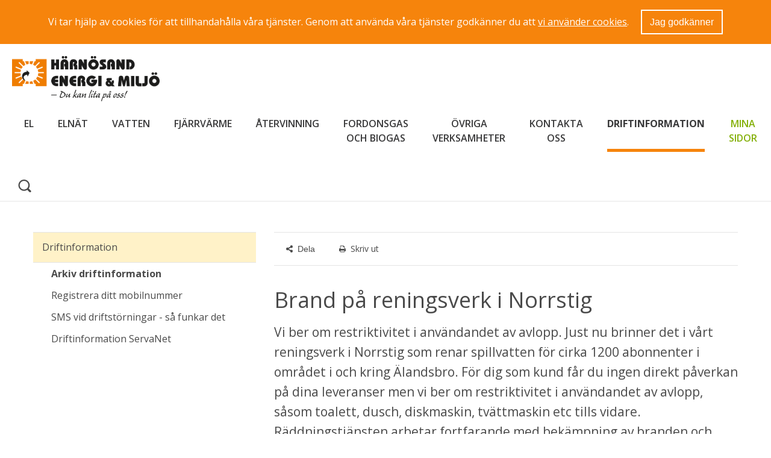

--- FILE ---
content_type: text/css
request_url: https://www.hemab.se/2.844c1b1117ab7fc00380001371/1765908928090/sitevision-responsive-grids.css
body_size: 6151
content:
*[class*='sv-row'] *[class*='sv-row']{width:auto;max-width:none;min-width:0}*[class*='sv-push-'],*[class*='sv-pull-']{position:relative}.sv-grid *[class*="sv-column-"] + *[class*="sv-column-"]:last-child,.sv-fixed-fluid-grid *[class*="sv-column-"] + *[class*="sv-column-"]:last-child,.sv-fluid-grid *[class*="sv-column-"] + *[class*="sv-column-"]:last-child{float:right}/** * Need to override the float right setting on pushed and * pulled elements */.sv-grid *[class*="sv-column-"] + *[class*="sv-column-"].sv-dead-end,.sv-grid *[class*="sv-column-"] + *[class*='sv-push-']:last-child,.sv-grid *[class*="sv-column-"] + *[class*='sv-pull-']:last-child,.sv-fluid-grid *[class*="sv-column-"] + *[class*="sv-column-"].sv-dead-end,.sv-fluid-grid *[class*="sv-column-"] + *[class*='sv-push-']:last-child,.sv-fluid-grid *[class*="sv-column-"] + *[class*='sv-pull-']:last-child,.sv-fixed-fluid-grid *[class*="sv-column-"] + *[class*="sv-column-"].sv-dead-end,.sv-fixed-fluid-grid *[class*="sv-column-"] + *[class*='sv-push-']:last-child,.sv-fixed-fluid-grid *[class*="sv-column-"] + *[class*='sv-pull-']:last-child{float:left}.sv-column-1,.sv-column-2,.sv-column-3,.sv-column-4,.sv-column-5,.sv-column-6,.sv-column-7,.sv-column-8,.sv-column-9,.sv-column-10,.sv-column-11,.sv-column-12{float:left;display:inline;-webkit-box-sizing:border-box;-moz-box-sizing:border-box;box-sizing:border-box}.sv-row{margin-right:auto;margin-left:auto}.sv-row:before,.sv-row:after{content:" ";display:table}.sv-row:after{clear:both}.sv-grid .sv-row *[class*='sv-column']:first-of-type,.sv-fluid-grid .sv-row *[class*='sv-column']:first-of-type,.sv-fixed-fluid-grid .sv-row *[class*='sv-column']:first-of-type,.sv-fixed-fluid-grid .sv-row .sv-row *[class*='sv-column']:first-of-type{margin-left:0}.sv-grid-960{margin-right:auto;margin-left:auto;}.sv-grid-960.sv-grid{width:960px}.sv-grid-960.sv-fluid-grid,.sv-grid-960.sv-fixed-fluid-grid{max-width:960px;width:97%}.sv-grid.sv-grid-960 .sv-column-1,.sv-grid.sv-grid-960 .sv-column-2,.sv-grid.sv-grid-960 .sv-column-3,.sv-grid.sv-grid-960 .sv-column-4,.sv-grid.sv-grid-960 .sv-column-5,.sv-grid.sv-grid-960 .sv-column-6,.sv-grid.sv-grid-960 .sv-column-7,.sv-grid.sv-grid-960 .sv-column-8,.sv-grid.sv-grid-960 .sv-column-9,.sv-grid.sv-grid-960 .sv-column-10,.sv-grid.sv-grid-960 .sv-column-11,.sv-grid.sv-grid-960 .sv-column-12{margin-left:20px}.sv-fluid-grid.sv-grid-960 .sv-column-1,.sv-fixed-fluid-grid.sv-grid-960 .sv-column-1,.sv-fluid-grid.sv-grid-960 .sv-column-2,.sv-fixed-fluid-grid.sv-grid-960 .sv-column-2,.sv-fluid-grid.sv-grid-960 .sv-column-3,.sv-fixed-fluid-grid.sv-grid-960 .sv-column-3,.sv-fluid-grid.sv-grid-960 .sv-column-4,.sv-fixed-fluid-grid.sv-grid-960 .sv-column-4,.sv-fluid-grid.sv-grid-960 .sv-column-5,.sv-fixed-fluid-grid.sv-grid-960 .sv-column-5,.sv-fluid-grid.sv-grid-960 .sv-column-6,.sv-fixed-fluid-grid.sv-grid-960 .sv-column-6,.sv-fluid-grid.sv-grid-960 .sv-column-7,.sv-fixed-fluid-grid.sv-grid-960 .sv-column-7,.sv-fluid-grid.sv-grid-960 .sv-column-8,.sv-fixed-fluid-grid.sv-grid-960 .sv-column-8,.sv-fluid-grid.sv-grid-960 .sv-column-9,.sv-fixed-fluid-grid.sv-grid-960 .sv-column-9,.sv-fluid-grid.sv-grid-960 .sv-column-10,.sv-fixed-fluid-grid.sv-grid-960 .sv-column-10,.sv-fluid-grid.sv-grid-960 .sv-column-11,.sv-fixed-fluid-grid.sv-grid-960 .sv-column-11,.sv-fluid-grid.sv-grid-960 .sv-column-12,.sv-fixed-fluid-grid.sv-grid-960 .sv-column-12{margin-left:2.083333333333333%;}.sv-grid-960.sv-grid .sv-column-12{width:960px}.sv-grid-960.sv-grid .sv-column-11{width:878.3333333333334px}.sv-grid-960.sv-grid .sv-column-10{width:796.6666666666666px}.sv-grid-960.sv-grid .sv-column-9{width:715px}.sv-grid-960.sv-grid .sv-column-8{width:633.3333333333334px}.sv-grid-960.sv-grid .sv-column-7{width:551.6666666666666px}.sv-grid-960.sv-grid .sv-column-6{width:470px}.sv-grid-960.sv-grid .sv-column-5{width:388.3333333333333px}.sv-grid-960.sv-grid .sv-column-4{width:306.6666666666667px}.sv-grid-960.sv-grid .sv-column-3{width:225px}.sv-grid-960.sv-grid .sv-column-2{width:143.33333333333334px}.sv-grid-960.sv-grid .sv-column-1{width:61.666666666666664px}.sv-grid-960.sv-fluid-grid .sv-column-12{width:100%;}.sv-grid-960.sv-fluid-grid .sv-column-11{width:91.49305555555556%;}.sv-grid-960.sv-fluid-grid .sv-column-10{width:82.98611111111111%;}.sv-grid-960.sv-fluid-grid .sv-column-9{width:74.47916666666667%;}.sv-grid-960.sv-fluid-grid .sv-column-8{width:65.97222222222223%;}.sv-grid-960.sv-fluid-grid .sv-column-7{width:57.46527777777778%;}.sv-grid-960.sv-fluid-grid .sv-column-6{width:48.958333333333336%;}.sv-grid-960.sv-fluid-grid .sv-column-5{width:40.451388888888886%;}.sv-grid-960.sv-fluid-grid .sv-column-4{width:31.944444444444446%;}.sv-grid-960.sv-fluid-grid .sv-column-3{width:23.4375%;}.sv-grid-960.sv-fluid-grid .sv-column-2{width:14.930555555555557%;}.sv-grid-960.sv-fluid-grid .sv-column-1{width:6.423611111111112%;}.sv-grid-960.sv-fixed-fluid-grid .sv-column-12{width:100%;}.sv-grid-960.sv-fixed-fluid-grid .sv-column-12 .sv-column-12{width:100%;margin-left:2.083333333333333%;}.sv-grid-960.sv-fixed-fluid-grid .sv-column-12 .sv-column-11{width:91.49305555555556%;margin-left:2.083333333333333%;}.sv-grid-960.sv-fixed-fluid-grid .sv-column-12 .sv-column-10{width:82.98611111111111%;margin-left:2.083333333333333%;}.sv-grid-960.sv-fixed-fluid-grid .sv-column-12 .sv-column-9{width:74.47916666666667%;margin-left:2.083333333333333%;}.sv-grid-960.sv-fixed-fluid-grid .sv-column-12 .sv-column-8{width:65.97222222222223%;margin-left:2.083333333333333%;}.sv-grid-960.sv-fixed-fluid-grid .sv-column-12 .sv-column-7{width:57.46527777777778%;margin-left:2.083333333333333%;}.sv-grid-960.sv-fixed-fluid-grid .sv-column-12 .sv-column-6{width:48.958333333333336%;margin-left:2.083333333333333%;}.sv-grid-960.sv-fixed-fluid-grid .sv-column-12 .sv-column-5{width:40.451388888888886%;margin-left:2.083333333333333%;}.sv-grid-960.sv-fixed-fluid-grid .sv-column-12 .sv-column-4{width:31.944444444444446%;margin-left:2.083333333333333%;}.sv-grid-960.sv-fixed-fluid-grid .sv-column-12 .sv-column-3{width:23.4375%;margin-left:2.083333333333333%;}.sv-grid-960.sv-fixed-fluid-grid .sv-column-12 .sv-column-2{width:14.930555555555557%;margin-left:2.083333333333333%;}.sv-grid-960.sv-fixed-fluid-grid .sv-column-12 .sv-column-1{width:6.423611111111112%;margin-left:2.083333333333333%;}.sv-grid-960.sv-fixed-fluid-grid .sv-column-11{width:91.49305555555556%;}.sv-grid-960.sv-fixed-fluid-grid .sv-column-11 .sv-column-11{width:100%;margin-left:2.277039848197343%;}.sv-grid-960.sv-fixed-fluid-grid .sv-column-11 .sv-column-10{width:90.70208728652752%;margin-left:2.277039848197343%;}.sv-grid-960.sv-fixed-fluid-grid .sv-column-11 .sv-column-9{width:81.40417457305503%;margin-left:2.277039848197343%;}.sv-grid-960.sv-fixed-fluid-grid .sv-column-11 .sv-column-8{width:72.10626185958255%;margin-left:2.277039848197343%;}.sv-grid-960.sv-fixed-fluid-grid .sv-column-11 .sv-column-7{width:62.808349146110054%;margin-left:2.277039848197343%;}.sv-grid-960.sv-fixed-fluid-grid .sv-column-11 .sv-column-6{width:53.510436432637576%;margin-left:2.277039848197343%;}.sv-grid-960.sv-fixed-fluid-grid .sv-column-11 .sv-column-5{width:44.212523719165084%;margin-left:2.277039848197343%;}.sv-grid-960.sv-fixed-fluid-grid .sv-column-11 .sv-column-4{width:34.914611005692606%;margin-left:2.277039848197343%;}.sv-grid-960.sv-fixed-fluid-grid .sv-column-11 .sv-column-3{width:25.616698292220114%;margin-left:2.277039848197343%;}.sv-grid-960.sv-fixed-fluid-grid .sv-column-11 .sv-column-2{width:16.31878557874763%;margin-left:2.277039848197343%;}.sv-grid-960.sv-fixed-fluid-grid .sv-column-11 .sv-column-1{width:7.020872865275144%;margin-left:2.277039848197343%;}.sv-grid-960.sv-fixed-fluid-grid .sv-column-10{width:82.98611111111111%;}.sv-grid-960.sv-fixed-fluid-grid .sv-column-10 .sv-column-10{width:100%;margin-left:2.5104602510460245%;}.sv-grid-960.sv-fixed-fluid-grid .sv-column-10 .sv-column-9{width:89.7489539748954%;margin-left:2.5104602510460245%;}.sv-grid-960.sv-fixed-fluid-grid .sv-column-10 .sv-column-8{width:79.4979079497908%;margin-left:2.5104602510460245%;}.sv-grid-960.sv-fixed-fluid-grid .sv-column-10 .sv-column-7{width:69.24686192468619%;margin-left:2.5104602510460245%;}.sv-grid-960.sv-fixed-fluid-grid .sv-column-10 .sv-column-6{width:58.995815899581594%;margin-left:2.5104602510460245%;}.sv-grid-960.sv-fixed-fluid-grid .sv-column-10 .sv-column-5{width:48.74476987447699%;margin-left:2.5104602510460245%;}.sv-grid-960.sv-fixed-fluid-grid .sv-column-10 .sv-column-4{width:38.49372384937239%;margin-left:2.5104602510460245%;}.sv-grid-960.sv-fixed-fluid-grid .sv-column-10 .sv-column-3{width:28.24267782426778%;margin-left:2.5104602510460245%;}.sv-grid-960.sv-fixed-fluid-grid .sv-column-10 .sv-column-2{width:17.991631799163184%;margin-left:2.5104602510460245%;}.sv-grid-960.sv-fixed-fluid-grid .sv-column-10 .sv-column-1{width:7.740585774058578%;margin-left:2.5104602510460245%;}.sv-grid-960.sv-fixed-fluid-grid .sv-column-9{width:74.47916666666667%;}.sv-grid-960.sv-fixed-fluid-grid .sv-column-9 .sv-column-9{width:100%;margin-left:2.7972027972027966%;}.sv-grid-960.sv-fixed-fluid-grid .sv-column-9 .sv-column-8{width:88.57808857808858%;margin-left:2.7972027972027966%;}.sv-grid-960.sv-fixed-fluid-grid .sv-column-9 .sv-column-7{width:77.15617715617715%;margin-left:2.7972027972027966%;}.sv-grid-960.sv-fixed-fluid-grid .sv-column-9 .sv-column-6{width:65.73426573426573%;margin-left:2.7972027972027966%;}.sv-grid-960.sv-fixed-fluid-grid .sv-column-9 .sv-column-5{width:54.3123543123543%;margin-left:2.7972027972027966%;}.sv-grid-960.sv-fixed-fluid-grid .sv-column-9 .sv-column-4{width:42.89044289044289%;margin-left:2.7972027972027966%;}.sv-grid-960.sv-fixed-fluid-grid .sv-column-9 .sv-column-3{width:31.46853146853147%;margin-left:2.7972027972027966%;}.sv-grid-960.sv-fixed-fluid-grid .sv-column-9 .sv-column-2{width:20.04662004662005%;margin-left:2.7972027972027966%;}.sv-grid-960.sv-fixed-fluid-grid .sv-column-9 .sv-column-1{width:8.624708624708626%;margin-left:2.7972027972027966%;}.sv-grid-960.sv-fixed-fluid-grid .sv-column-8{width:65.97222222222223%;}.sv-grid-960.sv-fixed-fluid-grid .sv-column-8 .sv-column-8{width:100%;margin-left:3.157894736842105%;}.sv-grid-960.sv-fixed-fluid-grid .sv-column-8 .sv-column-7{width:87.10526315789473%;margin-left:3.157894736842105%;}.sv-grid-960.sv-fixed-fluid-grid .sv-column-8 .sv-column-6{width:74.21052631578947%;margin-left:3.157894736842105%;}.sv-grid-960.sv-fixed-fluid-grid .sv-column-8 .sv-column-5{width:61.3157894736842%;margin-left:3.157894736842105%;}.sv-grid-960.sv-fixed-fluid-grid .sv-column-8 .sv-column-4{width:48.421052631578945%;margin-left:3.157894736842105%;}.sv-grid-960.sv-fixed-fluid-grid .sv-column-8 .sv-column-3{width:35.52631578947368%;margin-left:3.157894736842105%;}.sv-grid-960.sv-fixed-fluid-grid .sv-column-8 .sv-column-2{width:22.63157894736842%;margin-left:3.157894736842105%;}.sv-grid-960.sv-fixed-fluid-grid .sv-column-8 .sv-column-1{width:9.736842105263158%;margin-left:3.157894736842105%;}.sv-grid-960.sv-fixed-fluid-grid .sv-column-7{width:57.46527777777778%;}.sv-grid-960.sv-fixed-fluid-grid .sv-column-7 .sv-column-7{width:100%;margin-left:3.6253776435045313%;}.sv-grid-960.sv-fixed-fluid-grid .sv-column-7 .sv-column-6{width:85.1963746223565%;margin-left:3.6253776435045313%;}.sv-grid-960.sv-fixed-fluid-grid .sv-column-7 .sv-column-5{width:70.39274924471299%;margin-left:3.6253776435045313%;}.sv-grid-960.sv-fixed-fluid-grid .sv-column-7 .sv-column-4{width:55.58912386706949%;margin-left:3.6253776435045313%;}.sv-grid-960.sv-fixed-fluid-grid .sv-column-7 .sv-column-3{width:40.78549848942598%;margin-left:3.6253776435045313%;}.sv-grid-960.sv-fixed-fluid-grid .sv-column-7 .sv-column-2{width:25.981873111782477%;margin-left:3.6253776435045313%;}.sv-grid-960.sv-fixed-fluid-grid .sv-column-7 .sv-column-1{width:11.178247734138974%;margin-left:3.6253776435045313%;}.sv-grid-960.sv-fixed-fluid-grid .sv-column-6{width:48.958333333333336%;}.sv-grid-960.sv-fixed-fluid-grid .sv-column-6 .sv-column-6{width:100%;margin-left:4.255319148936169%;}.sv-grid-960.sv-fixed-fluid-grid .sv-column-6 .sv-column-5{width:82.6241134751773%;margin-left:4.255319148936169%;}.sv-grid-960.sv-fixed-fluid-grid .sv-column-6 .sv-column-4{width:65.24822695035462%;margin-left:4.255319148936169%;}.sv-grid-960.sv-fixed-fluid-grid .sv-column-6 .sv-column-3{width:47.87234042553191%;margin-left:4.255319148936169%;}.sv-grid-960.sv-fixed-fluid-grid .sv-column-6 .sv-column-2{width:30.49645390070922%;margin-left:4.255319148936169%;}.sv-grid-960.sv-fixed-fluid-grid .sv-column-6 .sv-column-1{width:13.120567375886525%;margin-left:4.255319148936169%;}.sv-grid-960.sv-fixed-fluid-grid .sv-column-5{width:40.451388888888886%;}.sv-grid-960.sv-fixed-fluid-grid .sv-column-5 .sv-column-5{width:100%;margin-left:5.150214592274678%;}.sv-grid-960.sv-fixed-fluid-grid .sv-column-5 .sv-column-4{width:78.96995708154508%;margin-left:5.150214592274678%;}.sv-grid-960.sv-fixed-fluid-grid .sv-column-5 .sv-column-3{width:57.93991416309014%;margin-left:5.150214592274678%;}.sv-grid-960.sv-fixed-fluid-grid .sv-column-5 .sv-column-2{width:36.9098712446352%;margin-left:5.150214592274678%;}.sv-grid-960.sv-fixed-fluid-grid .sv-column-5 .sv-column-1{width:15.87982832618026%;margin-left:5.150214592274678%;}.sv-grid-960.sv-fixed-fluid-grid .sv-column-4{width:31.944444444444446%;}.sv-grid-960.sv-fixed-fluid-grid .sv-column-4 .sv-column-4{width:100%;margin-left:6.521739130434781%;}.sv-grid-960.sv-fixed-fluid-grid .sv-column-4 .sv-column-3{width:73.3695652173913%;margin-left:6.521739130434781%;}.sv-grid-960.sv-fixed-fluid-grid .sv-column-4 .sv-column-2{width:46.73913043478261%;margin-left:6.521739130434781%;}.sv-grid-960.sv-fixed-fluid-grid .sv-column-4 .sv-column-1{width:20.108695652173914%;margin-left:6.521739130434781%;}.sv-grid-960.sv-fixed-fluid-grid .sv-column-3{width:23.4375%;}.sv-grid-960.sv-fixed-fluid-grid .sv-column-3 .sv-column-3{width:100%;margin-left:8.888888888888888%;}.sv-grid-960.sv-fixed-fluid-grid .sv-column-3 .sv-column-2{width:63.70370370370371%;margin-left:8.888888888888888%;}.sv-grid-960.sv-fixed-fluid-grid .sv-column-3 .sv-column-1{width:27.40740740740741%;margin-left:8.888888888888888%;}.sv-grid-960.sv-fixed-fluid-grid .sv-column-2{width:14.930555555555557%;}.sv-grid-960.sv-fixed-fluid-grid .sv-column-2 .sv-column-2{width:100%;margin-left:13.95348837209302%;}.sv-grid-960.sv-fixed-fluid-grid .sv-column-2 .sv-column-1{width:43.02325581395349%;margin-left:13.95348837209302%;}.sv-grid-960.sv-fixed-fluid-grid .sv-column-1{width:6.423611111111112%;}.sv-grid-960.sv-fixed-fluid-grid .sv-column-1 .sv-column-1{width:100%;margin-left:32.43243243243242%;}.sv-grid-960.sv-grid .sv-push-1{left:81.66666666666666px}.sv-grid-960.sv-grid .sv-pull-1{left:-81.66666666666666px}.sv-grid-960.sv-grid .sv-pull-1:first-child{left:-61.666666666666664px}.sv-grid-960.sv-grid .sv-push-2{left:163.33333333333334px}.sv-grid-960.sv-grid .sv-pull-2{left:-163.33333333333334px}.sv-grid-960.sv-grid .sv-pull-2:first-child{left:-143.33333333333334px}.sv-grid-960.sv-grid .sv-push-3{left:245px}.sv-grid-960.sv-grid .sv-pull-3{left:-245px}.sv-grid-960.sv-grid .sv-pull-3:first-child{left:-225px}.sv-grid-960.sv-grid .sv-push-4{left:326.6666666666667px}.sv-grid-960.sv-grid .sv-pull-4{left:-326.6666666666667px}.sv-grid-960.sv-grid .sv-pull-4:first-child{left:-306.6666666666667px}.sv-grid-960.sv-grid .sv-push-5{left:408.3333333333333px}.sv-grid-960.sv-grid .sv-pull-5{left:-408.3333333333333px}.sv-grid-960.sv-grid .sv-pull-5:first-child{left:-388.3333333333333px}.sv-grid-960.sv-grid .sv-push-6{left:490px}.sv-grid-960.sv-grid .sv-pull-6{left:-490px}.sv-grid-960.sv-grid .sv-pull-6:first-child{left:-470px}.sv-grid-960.sv-grid .sv-push-7{left:571.6666666666666px}.sv-grid-960.sv-grid .sv-pull-7{left:-571.6666666666666px}.sv-grid-960.sv-grid .sv-pull-7:first-child{left:-551.6666666666666px}.sv-grid-960.sv-grid .sv-push-8{left:653.3333333333334px}.sv-grid-960.sv-grid .sv-pull-8{left:-653.3333333333334px}.sv-grid-960.sv-grid .sv-pull-8:first-child{left:-633.3333333333334px}.sv-grid-960.sv-grid .sv-push-9{left:735px}.sv-grid-960.sv-grid .sv-pull-9{left:-735px}.sv-grid-960.sv-grid .sv-pull-9:first-child{left:-715px}.sv-grid-960.sv-grid .sv-push-10{left:816.6666666666666px}.sv-grid-960.sv-grid .sv-pull-10{left:-816.6666666666666px}.sv-grid-960.sv-grid .sv-pull-10:first-child{left:-796.6666666666666px}.sv-grid-960.sv-grid .sv-push-11{left:898.3333333333334px}.sv-grid-960.sv-grid .sv-pull-11{left:-898.3333333333334px}.sv-grid-960.sv-grid .sv-pull-11:first-child{left:-878.3333333333334px}.sv-grid-960.sv-grid .sv-push-12{left:980px}.sv-grid-960.sv-grid .sv-pull-12{left:-980px}.sv-grid-960.sv-grid .sv-pull-12:first-child{left:-960px}.sv-grid-960.sv-fixed-fluid-grid .sv-push-12{left:102.08333333333333%}.sv-grid-960.sv-fixed-fluid-grid .sv-pull-12{left:-102.08333333333333%}.sv-grid-960.sv-fixed-fluid-grid .sv-pull-12:first-child{left:-100%}.sv-grid-960.sv-fixed-fluid-grid .sv-column-12 .sv-push-12{left:102.08333333333333%}.sv-grid-960.sv-fixed-fluid-grid .sv-column-12 .sv-pull-12{left:-102.08333333333333%}.sv-grid-960.sv-fixed-fluid-grid .sv-column-12 .sv-pull-12:first-child{left:-100%}.sv-grid-960.sv-fixed-fluid-grid .sv-column-12 .sv-push-11{left:93.57638888888889%}.sv-grid-960.sv-fixed-fluid-grid .sv-column-12 .sv-pull-11{left:-93.57638888888889%}.sv-grid-960.sv-fixed-fluid-grid .sv-column-12 .sv-pull-11:first-child{left:-91.49305555555556%}.sv-grid-960.sv-fixed-fluid-grid .sv-column-12 .sv-push-10{left:85.06944444444444%}.sv-grid-960.sv-fixed-fluid-grid .sv-column-12 .sv-pull-10{left:-85.06944444444444%}.sv-grid-960.sv-fixed-fluid-grid .sv-column-12 .sv-pull-10:first-child{left:-82.98611111111111%}.sv-grid-960.sv-fixed-fluid-grid .sv-column-12 .sv-push-9{left:76.5625%}.sv-grid-960.sv-fixed-fluid-grid .sv-column-12 .sv-pull-9{left:-76.5625%}.sv-grid-960.sv-fixed-fluid-grid .sv-column-12 .sv-pull-9:first-child{left:-74.47916666666667%}.sv-grid-960.sv-fixed-fluid-grid .sv-column-12 .sv-push-8{left:68.05555555555556%}.sv-grid-960.sv-fixed-fluid-grid .sv-column-12 .sv-pull-8{left:-68.05555555555556%}.sv-grid-960.sv-fixed-fluid-grid .sv-column-12 .sv-pull-8:first-child{left:-65.97222222222223%}.sv-grid-960.sv-fixed-fluid-grid .sv-column-12 .sv-push-7{left:59.548611111111114%}.sv-grid-960.sv-fixed-fluid-grid .sv-column-12 .sv-pull-7{left:-59.548611111111114%}.sv-grid-960.sv-fixed-fluid-grid .sv-column-12 .sv-pull-7:first-child{left:-57.46527777777778%}.sv-grid-960.sv-fixed-fluid-grid .sv-column-12 .sv-push-6{left:51.04166666666667%}.sv-grid-960.sv-fixed-fluid-grid .sv-column-12 .sv-pull-6{left:-51.04166666666667%}.sv-grid-960.sv-fixed-fluid-grid .sv-column-12 .sv-pull-6:first-child{left:-48.958333333333336%}.sv-grid-960.sv-fixed-fluid-grid .sv-column-12 .sv-push-5{left:42.53472222222222%}.sv-grid-960.sv-fixed-fluid-grid .sv-column-12 .sv-pull-5{left:-42.53472222222222%}.sv-grid-960.sv-fixed-fluid-grid .sv-column-12 .sv-pull-5:first-child{left:-40.451388888888886%}.sv-grid-960.sv-fixed-fluid-grid .sv-column-12 .sv-push-4{left:34.02777777777778%}.sv-grid-960.sv-fixed-fluid-grid .sv-column-12 .sv-pull-4{left:-34.02777777777778%}.sv-grid-960.sv-fixed-fluid-grid .sv-column-12 .sv-pull-4:first-child{left:-31.944444444444446%}.sv-grid-960.sv-fixed-fluid-grid .sv-column-12 .sv-push-3{left:25.520833333333332%}.sv-grid-960.sv-fixed-fluid-grid .sv-column-12 .sv-pull-3{left:-25.520833333333332%}.sv-grid-960.sv-fixed-fluid-grid .sv-column-12 .sv-pull-3:first-child{left:-23.4375%}.sv-grid-960.sv-fixed-fluid-grid .sv-column-12 .sv-push-2{left:17.01388888888889%}.sv-grid-960.sv-fixed-fluid-grid .sv-column-12 .sv-pull-2{left:-17.01388888888889%}.sv-grid-960.sv-fixed-fluid-grid .sv-column-12 .sv-pull-2:first-child{left:-14.930555555555557%}.sv-grid-960.sv-fixed-fluid-grid .sv-column-12 .sv-push-1{left:8.506944444444445%}.sv-grid-960.sv-fixed-fluid-grid .sv-column-12 .sv-pull-1{left:-8.506944444444445%}.sv-grid-960.sv-fixed-fluid-grid .sv-column-12 .sv-pull-1:first-child{left:-6.423611111111112%}.sv-grid-960.sv-fixed-fluid-grid .sv-push-11{left:93.57638888888889%}.sv-grid-960.sv-fixed-fluid-grid .sv-pull-11{left:-93.57638888888889%}.sv-grid-960.sv-fixed-fluid-grid .sv-pull-11:first-child{left:-91.49305555555556%}.sv-grid-960.sv-fixed-fluid-grid .sv-column-11 .sv-push-11{left:102.27703984819735%}.sv-grid-960.sv-fixed-fluid-grid .sv-column-11 .sv-pull-11{left:-102.27703984819735%}.sv-grid-960.sv-fixed-fluid-grid .sv-column-11 .sv-pull-11:first-child{left:-100%}.sv-grid-960.sv-fixed-fluid-grid .sv-column-11 .sv-push-10{left:92.97912713472486%}.sv-grid-960.sv-fixed-fluid-grid .sv-column-11 .sv-pull-10{left:-92.97912713472486%}.sv-grid-960.sv-fixed-fluid-grid .sv-column-11 .sv-pull-10:first-child{left:-90.70208728652752%}.sv-grid-960.sv-fixed-fluid-grid .sv-column-11 .sv-push-9{left:83.68121442125238%}.sv-grid-960.sv-fixed-fluid-grid .sv-column-11 .sv-pull-9{left:-83.68121442125238%}.sv-grid-960.sv-fixed-fluid-grid .sv-column-11 .sv-pull-9:first-child{left:-81.40417457305503%}.sv-grid-960.sv-fixed-fluid-grid .sv-column-11 .sv-push-8{left:74.38330170777989%}.sv-grid-960.sv-fixed-fluid-grid .sv-column-11 .sv-pull-8{left:-74.38330170777989%}.sv-grid-960.sv-fixed-fluid-grid .sv-column-11 .sv-pull-8:first-child{left:-72.10626185958255%}.sv-grid-960.sv-fixed-fluid-grid .sv-column-11 .sv-push-7{left:65.0853889943074%}.sv-grid-960.sv-fixed-fluid-grid .sv-column-11 .sv-pull-7{left:-65.0853889943074%}.sv-grid-960.sv-fixed-fluid-grid .sv-column-11 .sv-pull-7:first-child{left:-62.808349146110054%}.sv-grid-960.sv-fixed-fluid-grid .sv-column-11 .sv-push-6{left:55.787476280834916%}.sv-grid-960.sv-fixed-fluid-grid .sv-column-11 .sv-pull-6{left:-55.787476280834916%}.sv-grid-960.sv-fixed-fluid-grid .sv-column-11 .sv-pull-6:first-child{left:-53.510436432637576%}.sv-grid-960.sv-fixed-fluid-grid .sv-column-11 .sv-push-5{left:46.489563567362424%}.sv-grid-960.sv-fixed-fluid-grid .sv-column-11 .sv-pull-5{left:-46.489563567362424%}.sv-grid-960.sv-fixed-fluid-grid .sv-column-11 .sv-pull-5:first-child{left:-44.212523719165084%}.sv-grid-960.sv-fixed-fluid-grid .sv-column-11 .sv-push-4{left:37.191650853889946%}.sv-grid-960.sv-fixed-fluid-grid .sv-column-11 .sv-pull-4{left:-37.191650853889946%}.sv-grid-960.sv-fixed-fluid-grid .sv-column-11 .sv-pull-4:first-child{left:-34.914611005692606%}.sv-grid-960.sv-fixed-fluid-grid .sv-column-11 .sv-push-3{left:27.893738140417458%}.sv-grid-960.sv-fixed-fluid-grid .sv-column-11 .sv-pull-3{left:-27.893738140417458%}.sv-grid-960.sv-fixed-fluid-grid .sv-column-11 .sv-pull-3:first-child{left:-25.616698292220114%}.sv-grid-960.sv-fixed-fluid-grid .sv-column-11 .sv-push-2{left:18.595825426944973%}.sv-grid-960.sv-fixed-fluid-grid .sv-column-11 .sv-pull-2{left:-18.595825426944973%}.sv-grid-960.sv-fixed-fluid-grid .sv-column-11 .sv-pull-2:first-child{left:-16.31878557874763%}.sv-grid-960.sv-fixed-fluid-grid .sv-column-11 .sv-push-1{left:9.297912713472487%}.sv-grid-960.sv-fixed-fluid-grid .sv-column-11 .sv-pull-1{left:-9.297912713472487%}.sv-grid-960.sv-fixed-fluid-grid .sv-column-11 .sv-pull-1:first-child{left:-7.020872865275144%}.sv-grid-960.sv-fixed-fluid-grid .sv-push-10{left:85.06944444444444%}.sv-grid-960.sv-fixed-fluid-grid .sv-pull-10{left:-85.06944444444444%}.sv-grid-960.sv-fixed-fluid-grid .sv-pull-10:first-child{left:-82.98611111111111%}.sv-grid-960.sv-fixed-fluid-grid .sv-column-10 .sv-push-10{left:102.51046025104603%}.sv-grid-960.sv-fixed-fluid-grid .sv-column-10 .sv-pull-10{left:-102.51046025104603%}.sv-grid-960.sv-fixed-fluid-grid .sv-column-10 .sv-pull-10:first-child{left:-100%}.sv-grid-960.sv-fixed-fluid-grid .sv-column-10 .sv-push-9{left:92.25941422594143%}.sv-grid-960.sv-fixed-fluid-grid .sv-column-10 .sv-pull-9{left:-92.25941422594143%}.sv-grid-960.sv-fixed-fluid-grid .sv-column-10 .sv-pull-9:first-child{left:-89.7489539748954%}.sv-grid-960.sv-fixed-fluid-grid .sv-column-10 .sv-push-8{left:82.00836820083683%}.sv-grid-960.sv-fixed-fluid-grid .sv-column-10 .sv-pull-8{left:-82.00836820083683%}.sv-grid-960.sv-fixed-fluid-grid .sv-column-10 .sv-pull-8:first-child{left:-79.4979079497908%}.sv-grid-960.sv-fixed-fluid-grid .sv-column-10 .sv-push-7{left:71.75732217573221%}.sv-grid-960.sv-fixed-fluid-grid .sv-column-10 .sv-pull-7{left:-71.75732217573221%}.sv-grid-960.sv-fixed-fluid-grid .sv-column-10 .sv-pull-7:first-child{left:-69.24686192468619%}.sv-grid-960.sv-fixed-fluid-grid .sv-column-10 .sv-push-6{left:61.50627615062762%}.sv-grid-960.sv-fixed-fluid-grid .sv-column-10 .sv-pull-6{left:-61.50627615062762%}.sv-grid-960.sv-fixed-fluid-grid .sv-column-10 .sv-pull-6:first-child{left:-58.995815899581594%}.sv-grid-960.sv-fixed-fluid-grid .sv-column-10 .sv-push-5{left:51.25523012552301%}.sv-grid-960.sv-fixed-fluid-grid .sv-column-10 .sv-pull-5{left:-51.25523012552301%}.sv-grid-960.sv-fixed-fluid-grid .sv-column-10 .sv-pull-5:first-child{left:-48.74476987447699%}.sv-grid-960.sv-fixed-fluid-grid .sv-column-10 .sv-push-4{left:41.00418410041841%}.sv-grid-960.sv-fixed-fluid-grid .sv-column-10 .sv-pull-4{left:-41.00418410041841%}.sv-grid-960.sv-fixed-fluid-grid .sv-column-10 .sv-pull-4:first-child{left:-38.49372384937239%}.sv-grid-960.sv-fixed-fluid-grid .sv-column-10 .sv-push-3{left:30.753138075313803%}.sv-grid-960.sv-fixed-fluid-grid .sv-column-10 .sv-pull-3{left:-30.753138075313803%}.sv-grid-960.sv-fixed-fluid-grid .sv-column-10 .sv-pull-3:first-child{left:-28.24267782426778%}.sv-grid-960.sv-fixed-fluid-grid .sv-column-10 .sv-push-2{left:20.502092050209207%}.sv-grid-960.sv-fixed-fluid-grid .sv-column-10 .sv-pull-2{left:-20.502092050209207%}.sv-grid-960.sv-fixed-fluid-grid .sv-column-10 .sv-pull-2:first-child{left:-17.991631799163184%}.sv-grid-960.sv-fixed-fluid-grid .sv-column-10 .sv-push-1{left:10.251046025104603%}.sv-grid-960.sv-fixed-fluid-grid .sv-column-10 .sv-pull-1{left:-10.251046025104603%}.sv-grid-960.sv-fixed-fluid-grid .sv-column-10 .sv-pull-1:first-child{left:-7.740585774058578%}.sv-grid-960.sv-fixed-fluid-grid .sv-push-9{left:76.5625%}.sv-grid-960.sv-fixed-fluid-grid .sv-pull-9{left:-76.5625%}.sv-grid-960.sv-fixed-fluid-grid .sv-pull-9:first-child{left:-74.47916666666667%}.sv-grid-960.sv-fixed-fluid-grid .sv-column-9 .sv-push-9{left:102.7972027972028%}.sv-grid-960.sv-fixed-fluid-grid .sv-column-9 .sv-pull-9{left:-102.7972027972028%}.sv-grid-960.sv-fixed-fluid-grid .sv-column-9 .sv-pull-9:first-child{left:-100%}.sv-grid-960.sv-fixed-fluid-grid .sv-column-9 .sv-push-8{left:91.37529137529138%}.sv-grid-960.sv-fixed-fluid-grid .sv-column-9 .sv-pull-8{left:-91.37529137529138%}.sv-grid-960.sv-fixed-fluid-grid .sv-column-9 .sv-pull-8:first-child{left:-88.57808857808858%}.sv-grid-960.sv-fixed-fluid-grid .sv-column-9 .sv-push-7{left:79.95337995337995%}.sv-grid-960.sv-fixed-fluid-grid .sv-column-9 .sv-pull-7{left:-79.95337995337995%}.sv-grid-960.sv-fixed-fluid-grid .sv-column-9 .sv-pull-7:first-child{left:-77.15617715617715%}.sv-grid-960.sv-fixed-fluid-grid .sv-column-9 .sv-push-6{left:68.53146853146853%}.sv-grid-960.sv-fixed-fluid-grid .sv-column-9 .sv-pull-6{left:-68.53146853146853%}.sv-grid-960.sv-fixed-fluid-grid .sv-column-9 .sv-pull-6:first-child{left:-65.73426573426573%}.sv-grid-960.sv-fixed-fluid-grid .sv-column-9 .sv-push-5{left:57.1095571095571%}.sv-grid-960.sv-fixed-fluid-grid .sv-column-9 .sv-pull-5{left:-57.1095571095571%}.sv-grid-960.sv-fixed-fluid-grid .sv-column-9 .sv-pull-5:first-child{left:-54.3123543123543%}.sv-grid-960.sv-fixed-fluid-grid .sv-column-9 .sv-push-4{left:45.687645687645684%}.sv-grid-960.sv-fixed-fluid-grid .sv-column-9 .sv-pull-4{left:-45.687645687645684%}.sv-grid-960.sv-fixed-fluid-grid .sv-column-9 .sv-pull-4:first-child{left:-42.89044289044289%}.sv-grid-960.sv-fixed-fluid-grid .sv-column-9 .sv-push-3{left:34.26573426573427%}.sv-grid-960.sv-fixed-fluid-grid .sv-column-9 .sv-pull-3{left:-34.26573426573427%}.sv-grid-960.sv-fixed-fluid-grid .sv-column-9 .sv-pull-3:first-child{left:-31.46853146853147%}.sv-grid-960.sv-fixed-fluid-grid .sv-column-9 .sv-push-2{left:22.843822843822846%}.sv-grid-960.sv-fixed-fluid-grid .sv-column-9 .sv-pull-2{left:-22.843822843822846%}.sv-grid-960.sv-fixed-fluid-grid .sv-column-9 .sv-pull-2:first-child{left:-20.04662004662005%}.sv-grid-960.sv-fixed-fluid-grid .sv-column-9 .sv-push-1{left:11.421911421911423%}.sv-grid-960.sv-fixed-fluid-grid .sv-column-9 .sv-pull-1{left:-11.421911421911423%}.sv-grid-960.sv-fixed-fluid-grid .sv-column-9 .sv-pull-1:first-child{left:-8.624708624708626%}.sv-grid-960.sv-fixed-fluid-grid .sv-push-8{left:68.05555555555556%}.sv-grid-960.sv-fixed-fluid-grid .sv-pull-8{left:-68.05555555555556%}.sv-grid-960.sv-fixed-fluid-grid .sv-pull-8:first-child{left:-65.97222222222223%}.sv-grid-960.sv-fixed-fluid-grid .sv-column-8 .sv-push-8{left:103.15789473684211%}.sv-grid-960.sv-fixed-fluid-grid .sv-column-8 .sv-pull-8{left:-103.15789473684211%}.sv-grid-960.sv-fixed-fluid-grid .sv-column-8 .sv-pull-8:first-child{left:-100%}.sv-grid-960.sv-fixed-fluid-grid .sv-column-8 .sv-push-7{left:90.26315789473684%}.sv-grid-960.sv-fixed-fluid-grid .sv-column-8 .sv-pull-7{left:-90.26315789473684%}.sv-grid-960.sv-fixed-fluid-grid .sv-column-8 .sv-pull-7:first-child{left:-87.10526315789473%}.sv-grid-960.sv-fixed-fluid-grid .sv-column-8 .sv-push-6{left:77.36842105263158%}.sv-grid-960.sv-fixed-fluid-grid .sv-column-8 .sv-pull-6{left:-77.36842105263158%}.sv-grid-960.sv-fixed-fluid-grid .sv-column-8 .sv-pull-6:first-child{left:-74.21052631578947%}.sv-grid-960.sv-fixed-fluid-grid .sv-column-8 .sv-push-5{left:64.4736842105263%}.sv-grid-960.sv-fixed-fluid-grid .sv-column-8 .sv-pull-5{left:-64.4736842105263%}.sv-grid-960.sv-fixed-fluid-grid .sv-column-8 .sv-pull-5:first-child{left:-61.3157894736842%}.sv-grid-960.sv-fixed-fluid-grid .sv-column-8 .sv-push-4{left:51.57894736842105%}.sv-grid-960.sv-fixed-fluid-grid .sv-column-8 .sv-pull-4{left:-51.57894736842105%}.sv-grid-960.sv-fixed-fluid-grid .sv-column-8 .sv-pull-4:first-child{left:-48.421052631578945%}.sv-grid-960.sv-fixed-fluid-grid .sv-column-8 .sv-push-3{left:38.68421052631578%}.sv-grid-960.sv-fixed-fluid-grid .sv-column-8 .sv-pull-3{left:-38.68421052631578%}.sv-grid-960.sv-fixed-fluid-grid .sv-column-8 .sv-pull-3:first-child{left:-35.52631578947368%}.sv-grid-960.sv-fixed-fluid-grid .sv-column-8 .sv-push-2{left:25.789473684210527%}.sv-grid-960.sv-fixed-fluid-grid .sv-column-8 .sv-pull-2{left:-25.789473684210527%}.sv-grid-960.sv-fixed-fluid-grid .sv-column-8 .sv-pull-2:first-child{left:-22.63157894736842%}.sv-grid-960.sv-fixed-fluid-grid .sv-column-8 .sv-push-1{left:12.894736842105262%}.sv-grid-960.sv-fixed-fluid-grid .sv-column-8 .sv-pull-1{left:-12.894736842105262%}.sv-grid-960.sv-fixed-fluid-grid .sv-column-8 .sv-pull-1:first-child{left:-9.736842105263158%}.sv-grid-960.sv-fixed-fluid-grid .sv-push-7{left:59.548611111111114%}.sv-grid-960.sv-fixed-fluid-grid .sv-pull-7{left:-59.548611111111114%}.sv-grid-960.sv-fixed-fluid-grid .sv-pull-7:first-child{left:-57.46527777777778%}.sv-grid-960.sv-fixed-fluid-grid .sv-column-7 .sv-push-7{left:103.62537764350454%}.sv-grid-960.sv-fixed-fluid-grid .sv-column-7 .sv-pull-7{left:-103.62537764350454%}.sv-grid-960.sv-fixed-fluid-grid .sv-column-7 .sv-pull-7:first-child{left:-100%}.sv-grid-960.sv-fixed-fluid-grid .sv-column-7 .sv-push-6{left:88.82175226586104%}.sv-grid-960.sv-fixed-fluid-grid .sv-column-7 .sv-pull-6{left:-88.82175226586104%}.sv-grid-960.sv-fixed-fluid-grid .sv-column-7 .sv-pull-6:first-child{left:-85.1963746223565%}.sv-grid-960.sv-fixed-fluid-grid .sv-column-7 .sv-push-5{left:74.01812688821752%}.sv-grid-960.sv-fixed-fluid-grid .sv-column-7 .sv-pull-5{left:-74.01812688821752%}.sv-grid-960.sv-fixed-fluid-grid .sv-column-7 .sv-pull-5:first-child{left:-70.39274924471299%}.sv-grid-960.sv-fixed-fluid-grid .sv-column-7 .sv-push-4{left:59.21450151057402%}.sv-grid-960.sv-fixed-fluid-grid .sv-column-7 .sv-pull-4{left:-59.21450151057402%}.sv-grid-960.sv-fixed-fluid-grid .sv-column-7 .sv-pull-4:first-child{left:-55.58912386706949%}.sv-grid-960.sv-fixed-fluid-grid .sv-column-7 .sv-push-3{left:44.41087613293051%}.sv-grid-960.sv-fixed-fluid-grid .sv-column-7 .sv-pull-3{left:-44.41087613293051%}.sv-grid-960.sv-fixed-fluid-grid .sv-column-7 .sv-pull-3:first-child{left:-40.78549848942598%}.sv-grid-960.sv-fixed-fluid-grid .sv-column-7 .sv-push-2{left:29.60725075528701%}.sv-grid-960.sv-fixed-fluid-grid .sv-column-7 .sv-pull-2{left:-29.60725075528701%}.sv-grid-960.sv-fixed-fluid-grid .sv-column-7 .sv-pull-2:first-child{left:-25.981873111782477%}.sv-grid-960.sv-fixed-fluid-grid .sv-column-7 .sv-push-1{left:14.803625377643506%}.sv-grid-960.sv-fixed-fluid-grid .sv-column-7 .sv-pull-1{left:-14.803625377643506%}.sv-grid-960.sv-fixed-fluid-grid .sv-column-7 .sv-pull-1:first-child{left:-11.178247734138974%}.sv-grid-960.sv-fixed-fluid-grid .sv-push-6{left:51.04166666666667%}.sv-grid-960.sv-fixed-fluid-grid .sv-pull-6{left:-51.04166666666667%}.sv-grid-960.sv-fixed-fluid-grid .sv-pull-6:first-child{left:-48.958333333333336%}.sv-grid-960.sv-fixed-fluid-grid .sv-column-6 .sv-push-6{left:104.25531914893617%}.sv-grid-960.sv-fixed-fluid-grid .sv-column-6 .sv-pull-6{left:-104.25531914893617%}.sv-grid-960.sv-fixed-fluid-grid .sv-column-6 .sv-pull-6:first-child{left:-100%}.sv-grid-960.sv-fixed-fluid-grid .sv-column-6 .sv-push-5{left:86.87943262411346%}.sv-grid-960.sv-fixed-fluid-grid .sv-column-6 .sv-pull-5{left:-86.87943262411346%}.sv-grid-960.sv-fixed-fluid-grid .sv-column-6 .sv-pull-5:first-child{left:-82.6241134751773%}.sv-grid-960.sv-fixed-fluid-grid .sv-column-6 .sv-push-4{left:69.50354609929079%}.sv-grid-960.sv-fixed-fluid-grid .sv-column-6 .sv-pull-4{left:-69.50354609929079%}.sv-grid-960.sv-fixed-fluid-grid .sv-column-6 .sv-pull-4:first-child{left:-65.24822695035462%}.sv-grid-960.sv-fixed-fluid-grid .sv-column-6 .sv-push-3{left:52.127659574468076%}.sv-grid-960.sv-fixed-fluid-grid .sv-column-6 .sv-pull-3{left:-52.127659574468076%}.sv-grid-960.sv-fixed-fluid-grid .sv-column-6 .sv-pull-3:first-child{left:-47.87234042553191%}.sv-grid-960.sv-fixed-fluid-grid .sv-column-6 .sv-push-2{left:34.75177304964539%}.sv-grid-960.sv-fixed-fluid-grid .sv-column-6 .sv-pull-2{left:-34.75177304964539%}.sv-grid-960.sv-fixed-fluid-grid .sv-column-6 .sv-pull-2:first-child{left:-30.49645390070922%}.sv-grid-960.sv-fixed-fluid-grid .sv-column-6 .sv-push-1{left:17.375886524822693%}.sv-grid-960.sv-fixed-fluid-grid .sv-column-6 .sv-pull-1{left:-17.375886524822693%}.sv-grid-960.sv-fixed-fluid-grid .sv-column-6 .sv-pull-1:first-child{left:-13.120567375886525%}.sv-grid-960.sv-fixed-fluid-grid .sv-push-5{left:42.53472222222222%}.sv-grid-960.sv-fixed-fluid-grid .sv-pull-5{left:-42.53472222222222%}.sv-grid-960.sv-fixed-fluid-grid .sv-pull-5:first-child{left:-40.451388888888886%}.sv-grid-960.sv-fixed-fluid-grid .sv-column-5 .sv-push-5{left:105.15021459227468%}.sv-grid-960.sv-fixed-fluid-grid .sv-column-5 .sv-pull-5{left:-105.15021459227468%}.sv-grid-960.sv-fixed-fluid-grid .sv-column-5 .sv-pull-5:first-child{left:-100%}.sv-grid-960.sv-fixed-fluid-grid .sv-column-5 .sv-push-4{left:84.12017167381975%}.sv-grid-960.sv-fixed-fluid-grid .sv-column-5 .sv-pull-4{left:-84.12017167381975%}.sv-grid-960.sv-fixed-fluid-grid .sv-column-5 .sv-pull-4:first-child{left:-78.96995708154508%}.sv-grid-960.sv-fixed-fluid-grid .sv-column-5 .sv-push-3{left:63.090128755364816%}.sv-grid-960.sv-fixed-fluid-grid .sv-column-5 .sv-pull-3{left:-63.090128755364816%}.sv-grid-960.sv-fixed-fluid-grid .sv-column-5 .sv-pull-3:first-child{left:-57.93991416309014%}.sv-grid-960.sv-fixed-fluid-grid .sv-column-5 .sv-push-2{left:42.06008583690988%}.sv-grid-960.sv-fixed-fluid-grid .sv-column-5 .sv-pull-2{left:-42.06008583690988%}.sv-grid-960.sv-fixed-fluid-grid .sv-column-5 .sv-pull-2:first-child{left:-36.9098712446352%}.sv-grid-960.sv-fixed-fluid-grid .sv-column-5 .sv-push-1{left:21.03004291845494%}.sv-grid-960.sv-fixed-fluid-grid .sv-column-5 .sv-pull-1{left:-21.03004291845494%}.sv-grid-960.sv-fixed-fluid-grid .sv-column-5 .sv-pull-1:first-child{left:-15.87982832618026%}.sv-grid-960.sv-fixed-fluid-grid .sv-push-4{left:34.02777777777778%}.sv-grid-960.sv-fixed-fluid-grid .sv-pull-4{left:-34.02777777777778%}.sv-grid-960.sv-fixed-fluid-grid .sv-pull-4:first-child{left:-31.944444444444446%}.sv-grid-960.sv-fixed-fluid-grid .sv-column-4 .sv-push-4{left:106.52173913043478%}.sv-grid-960.sv-fixed-fluid-grid .sv-column-4 .sv-pull-4{left:-106.52173913043478%}.sv-grid-960.sv-fixed-fluid-grid .sv-column-4 .sv-pull-4:first-child{left:-100%}.sv-grid-960.sv-fixed-fluid-grid .sv-column-4 .sv-push-3{left:79.89130434782608%}.sv-grid-960.sv-fixed-fluid-grid .sv-column-4 .sv-pull-3{left:-79.89130434782608%}.sv-grid-960.sv-fixed-fluid-grid .sv-column-4 .sv-pull-3:first-child{left:-73.3695652173913%}.sv-grid-960.sv-fixed-fluid-grid .sv-column-4 .sv-push-2{left:53.26086956521739%}.sv-grid-960.sv-fixed-fluid-grid .sv-column-4 .sv-pull-2{left:-53.26086956521739%}.sv-grid-960.sv-fixed-fluid-grid .sv-column-4 .sv-pull-2:first-child{left:-46.73913043478261%}.sv-grid-960.sv-fixed-fluid-grid .sv-column-4 .sv-push-1{left:26.630434782608695%}.sv-grid-960.sv-fixed-fluid-grid .sv-column-4 .sv-pull-1{left:-26.630434782608695%}.sv-grid-960.sv-fixed-fluid-grid .sv-column-4 .sv-pull-1:first-child{left:-20.108695652173914%}.sv-grid-960.sv-fixed-fluid-grid .sv-push-3{left:25.520833333333332%}.sv-grid-960.sv-fixed-fluid-grid .sv-pull-3{left:-25.520833333333332%}.sv-grid-960.sv-fixed-fluid-grid .sv-pull-3:first-child{left:-23.4375%}.sv-grid-960.sv-fixed-fluid-grid .sv-column-3 .sv-push-3{left:108.88888888888889%}.sv-grid-960.sv-fixed-fluid-grid .sv-column-3 .sv-pull-3{left:-108.88888888888889%}.sv-grid-960.sv-fixed-fluid-grid .sv-column-3 .sv-pull-3:first-child{left:-100%}.sv-grid-960.sv-fixed-fluid-grid .sv-column-3 .sv-push-2{left:72.5925925925926%}.sv-grid-960.sv-fixed-fluid-grid .sv-column-3 .sv-pull-2{left:-72.5925925925926%}.sv-grid-960.sv-fixed-fluid-grid .sv-column-3 .sv-pull-2:first-child{left:-63.70370370370371%}.sv-grid-960.sv-fixed-fluid-grid .sv-column-3 .sv-push-1{left:36.2962962962963%}.sv-grid-960.sv-fixed-fluid-grid .sv-column-3 .sv-pull-1{left:-36.2962962962963%}.sv-grid-960.sv-fixed-fluid-grid .sv-column-3 .sv-pull-1:first-child{left:-27.40740740740741%}.sv-grid-960.sv-fixed-fluid-grid .sv-push-2{left:17.01388888888889%}.sv-grid-960.sv-fixed-fluid-grid .sv-pull-2{left:-17.01388888888889%}.sv-grid-960.sv-fixed-fluid-grid .sv-pull-2:first-child{left:-14.930555555555557%}.sv-grid-960.sv-fixed-fluid-grid .sv-column-2 .sv-push-2{left:113.95348837209302%}.sv-grid-960.sv-fixed-fluid-grid .sv-column-2 .sv-pull-2{left:-113.95348837209302%}.sv-grid-960.sv-fixed-fluid-grid .sv-column-2 .sv-pull-2:first-child{left:-100%}.sv-grid-960.sv-fixed-fluid-grid .sv-column-2 .sv-push-1{left:56.97674418604651%}.sv-grid-960.sv-fixed-fluid-grid .sv-column-2 .sv-pull-1{left:-56.97674418604651%}.sv-grid-960.sv-fixed-fluid-grid .sv-column-2 .sv-pull-1:first-child{left:-43.02325581395349%}.sv-grid-960.sv-fixed-fluid-grid .sv-push-1{left:8.506944444444445%}.sv-grid-960.sv-fixed-fluid-grid .sv-pull-1{left:-8.506944444444445%}.sv-grid-960.sv-fixed-fluid-grid .sv-pull-1:first-child{left:-6.423611111111112%}.sv-grid-960.sv-fixed-fluid-grid .sv-column-1 .sv-push-1{left:132.43243243243242%}.sv-grid-960.sv-fixed-fluid-grid .sv-column-1 .sv-pull-1{left:-132.43243243243242%}.sv-grid-960.sv-fixed-fluid-grid .sv-column-1 .sv-pull-1:first-child{left:-100%}.sv-grid-960.sv-fluid-grid .sv-push-1{left:8.506944444444445%}.sv-grid-960.sv-fluid-grid .sv-pull-1{left:-8.506944444444445%}.sv-grid-960.sv-fluid-grid .sv-pull-1:first-child{left:-6.423611111111112%}.sv-grid-960.sv-fluid-grid .sv-push-2{left:17.01388888888889%}.sv-grid-960.sv-fluid-grid .sv-pull-2{left:-17.01388888888889%}.sv-grid-960.sv-fluid-grid .sv-pull-2:first-child{left:-14.930555555555557%}.sv-grid-960.sv-fluid-grid .sv-push-3{left:25.520833333333332%}.sv-grid-960.sv-fluid-grid .sv-pull-3{left:-25.520833333333332%}.sv-grid-960.sv-fluid-grid .sv-pull-3:first-child{left:-23.4375%}.sv-grid-960.sv-fluid-grid .sv-push-4{left:34.02777777777778%}.sv-grid-960.sv-fluid-grid .sv-pull-4{left:-34.02777777777778%}.sv-grid-960.sv-fluid-grid .sv-pull-4:first-child{left:-31.944444444444446%}.sv-grid-960.sv-fluid-grid .sv-push-5{left:42.53472222222222%}.sv-grid-960.sv-fluid-grid .sv-pull-5{left:-42.53472222222222%}.sv-grid-960.sv-fluid-grid .sv-pull-5:first-child{left:-40.451388888888886%}.sv-grid-960.sv-fluid-grid .sv-push-6{left:51.04166666666667%}.sv-grid-960.sv-fluid-grid .sv-pull-6{left:-51.04166666666667%}.sv-grid-960.sv-fluid-grid .sv-pull-6:first-child{left:-48.958333333333336%}.sv-grid-960.sv-fluid-grid .sv-push-7{left:59.548611111111114%}.sv-grid-960.sv-fluid-grid .sv-pull-7{left:-59.548611111111114%}.sv-grid-960.sv-fluid-grid .sv-pull-7:first-child{left:-57.46527777777778%}.sv-grid-960.sv-fluid-grid .sv-push-8{left:68.05555555555556%}.sv-grid-960.sv-fluid-grid .sv-pull-8{left:-68.05555555555556%}.sv-grid-960.sv-fluid-grid .sv-pull-8:first-child{left:-65.97222222222223%}.sv-grid-960.sv-fluid-grid .sv-push-9{left:76.5625%}.sv-grid-960.sv-fluid-grid .sv-pull-9{left:-76.5625%}.sv-grid-960.sv-fluid-grid .sv-pull-9:first-child{left:-74.47916666666667%}.sv-grid-960.sv-fluid-grid .sv-push-10{left:85.06944444444444%}.sv-grid-960.sv-fluid-grid .sv-pull-10{left:-85.06944444444444%}.sv-grid-960.sv-fluid-grid .sv-pull-10:first-child{left:-82.98611111111111%}.sv-grid-960.sv-fluid-grid .sv-push-11{left:93.57638888888889%}.sv-grid-960.sv-fluid-grid .sv-pull-11{left:-93.57638888888889%}.sv-grid-960.sv-fluid-grid .sv-pull-11:first-child{left:-91.49305555555556%}.sv-grid-960.sv-fluid-grid .sv-push-12{left:102.08333333333333%}.sv-grid-960.sv-fluid-grid .sv-pull-12{left:-102.08333333333333%}.sv-grid-960.sv-fluid-grid .sv-pull-12:first-child{left:-100%}.sv-grid-1170{margin-right:auto;margin-left:auto;}.sv-grid-1170.sv-grid{width:1170px}.sv-grid-1170.sv-fluid-grid,.sv-grid-1170.sv-fixed-fluid-grid{max-width:1170px;width:100%}.sv-grid.sv-grid-1170 .sv-column-1,.sv-grid.sv-grid-1170 .sv-column-2,.sv-grid.sv-grid-1170 .sv-column-3,.sv-grid.sv-grid-1170 .sv-column-4,.sv-grid.sv-grid-1170 .sv-column-5,.sv-grid.sv-grid-1170 .sv-column-6,.sv-grid.sv-grid-1170 .sv-column-7,.sv-grid.sv-grid-1170 .sv-column-8,.sv-grid.sv-grid-1170 .sv-column-9,.sv-grid.sv-grid-1170 .sv-column-10,.sv-grid.sv-grid-1170 .sv-column-11,.sv-grid.sv-grid-1170 .sv-column-12{margin-left:30px}.sv-fluid-grid.sv-grid-1170 .sv-column-1,.sv-fixed-fluid-grid.sv-grid-1170 .sv-column-1,.sv-fluid-grid.sv-grid-1170 .sv-column-2,.sv-fixed-fluid-grid.sv-grid-1170 .sv-column-2,.sv-fluid-grid.sv-grid-1170 .sv-column-3,.sv-fixed-fluid-grid.sv-grid-1170 .sv-column-3,.sv-fluid-grid.sv-grid-1170 .sv-column-4,.sv-fixed-fluid-grid.sv-grid-1170 .sv-column-4,.sv-fluid-grid.sv-grid-1170 .sv-column-5,.sv-fixed-fluid-grid.sv-grid-1170 .sv-column-5,.sv-fluid-grid.sv-grid-1170 .sv-column-6,.sv-fixed-fluid-grid.sv-grid-1170 .sv-column-6,.sv-fluid-grid.sv-grid-1170 .sv-column-7,.sv-fixed-fluid-grid.sv-grid-1170 .sv-column-7,.sv-fluid-grid.sv-grid-1170 .sv-column-8,.sv-fixed-fluid-grid.sv-grid-1170 .sv-column-8,.sv-fluid-grid.sv-grid-1170 .sv-column-9,.sv-fixed-fluid-grid.sv-grid-1170 .sv-column-9,.sv-fluid-grid.sv-grid-1170 .sv-column-10,.sv-fixed-fluid-grid.sv-grid-1170 .sv-column-10,.sv-fluid-grid.sv-grid-1170 .sv-column-11,.sv-fixed-fluid-grid.sv-grid-1170 .sv-column-11,.sv-fluid-grid.sv-grid-1170 .sv-column-12,.sv-fixed-fluid-grid.sv-grid-1170 .sv-column-12{margin-left:2.564102564102564%;}.sv-grid-1170.sv-grid .sv-column-12{width:1170px}.sv-grid-1170.sv-grid .sv-column-11{width:1070px}.sv-grid-1170.sv-grid .sv-column-10{width:970px}.sv-grid-1170.sv-grid .sv-column-9{width:870px}.sv-grid-1170.sv-grid .sv-column-8{width:770px}.sv-grid-1170.sv-grid .sv-column-7{width:670px}.sv-grid-1170.sv-grid .sv-column-6{width:570px}.sv-grid-1170.sv-grid .sv-column-5{width:470px}.sv-grid-1170.sv-grid .sv-column-4{width:370px}.sv-grid-1170.sv-grid .sv-column-3{width:270px}.sv-grid-1170.sv-grid .sv-column-2{width:170px}.sv-grid-1170.sv-grid .sv-column-1{width:70px}.sv-grid-1170.sv-fluid-grid .sv-column-12{width:100%;}.sv-grid-1170.sv-fluid-grid .sv-column-11{width:91.45299145299145%;}.sv-grid-1170.sv-fluid-grid .sv-column-10{width:82.90598290598291%;}.sv-grid-1170.sv-fluid-grid .sv-column-9{width:74.35897435897436%;}.sv-grid-1170.sv-fluid-grid .sv-column-8{width:65.81196581196582%;}.sv-grid-1170.sv-fluid-grid .sv-column-7{width:57.26495726495726%;}.sv-grid-1170.sv-fluid-grid .sv-column-6{width:48.717948717948715%;}.sv-grid-1170.sv-fluid-grid .sv-column-5{width:40.17094017094017%;}.sv-grid-1170.sv-fluid-grid .sv-column-4{width:31.623931623931625%;}.sv-grid-1170.sv-fluid-grid .sv-column-3{width:23.076923076923077%;}.sv-grid-1170.sv-fluid-grid .sv-column-2{width:14.52991452991453%;}.sv-grid-1170.sv-fluid-grid .sv-column-1{width:5.982905982905983%;}.sv-grid-1170.sv-fixed-fluid-grid .sv-column-12{width:100%;}.sv-grid-1170.sv-fixed-fluid-grid .sv-column-12 .sv-column-12{width:100%;margin-left:2.564102564102564%;}.sv-grid-1170.sv-fixed-fluid-grid .sv-column-12 .sv-column-11{width:91.45299145299145%;margin-left:2.564102564102564%;}.sv-grid-1170.sv-fixed-fluid-grid .sv-column-12 .sv-column-10{width:82.90598290598291%;margin-left:2.564102564102564%;}.sv-grid-1170.sv-fixed-fluid-grid .sv-column-12 .sv-column-9{width:74.35897435897436%;margin-left:2.564102564102564%;}.sv-grid-1170.sv-fixed-fluid-grid .sv-column-12 .sv-column-8{width:65.81196581196582%;margin-left:2.564102564102564%;}.sv-grid-1170.sv-fixed-fluid-grid .sv-column-12 .sv-column-7{width:57.26495726495726%;margin-left:2.564102564102564%;}.sv-grid-1170.sv-fixed-fluid-grid .sv-column-12 .sv-column-6{width:48.717948717948715%;margin-left:2.564102564102564%;}.sv-grid-1170.sv-fixed-fluid-grid .sv-column-12 .sv-column-5{width:40.17094017094017%;margin-left:2.564102564102564%;}.sv-grid-1170.sv-fixed-fluid-grid .sv-column-12 .sv-column-4{width:31.62393162393162%;margin-left:2.564102564102564%;}.sv-grid-1170.sv-fixed-fluid-grid .sv-column-12 .sv-column-3{width:23.076923076923077%;margin-left:2.564102564102564%;}.sv-grid-1170.sv-fixed-fluid-grid .sv-column-12 .sv-column-2{width:14.529914529914532%;margin-left:2.564102564102564%;}.sv-grid-1170.sv-fixed-fluid-grid .sv-column-12 .sv-column-1{width:5.982905982905983%;margin-left:2.564102564102564%;}.sv-grid-1170.sv-fixed-fluid-grid .sv-column-11{width:91.45299145299145%;}.sv-grid-1170.sv-fixed-fluid-grid .sv-column-11 .sv-column-11{width:100%;margin-left:2.8037383177570088%;}.sv-grid-1170.sv-fixed-fluid-grid .sv-column-11 .sv-column-10{width:90.65420560747664%;margin-left:2.8037383177570088%;}.sv-grid-1170.sv-fixed-fluid-grid .sv-column-11 .sv-column-9{width:81.30841121495328%;margin-left:2.8037383177570088%;}.sv-grid-1170.sv-fixed-fluid-grid .sv-column-11 .sv-column-8{width:71.96261682242991%;margin-left:2.8037383177570088%;}.sv-grid-1170.sv-fixed-fluid-grid .sv-column-11 .sv-column-7{width:62.616822429906534%;margin-left:2.8037383177570088%;}.sv-grid-1170.sv-fixed-fluid-grid .sv-column-11 .sv-column-6{width:53.271028037383175%;margin-left:2.8037383177570088%;}.sv-grid-1170.sv-fixed-fluid-grid .sv-column-11 .sv-column-5{width:43.925233644859816%;margin-left:2.8037383177570088%;}.sv-grid-1170.sv-fixed-fluid-grid .sv-column-11 .sv-column-4{width:34.57943925233645%;margin-left:2.8037383177570088%;}.sv-grid-1170.sv-fixed-fluid-grid .sv-column-11 .sv-column-3{width:25.233644859813083%;margin-left:2.8037383177570088%;}.sv-grid-1170.sv-fixed-fluid-grid .sv-column-11 .sv-column-2{width:15.887850467289718%;margin-left:2.8037383177570088%;}.sv-grid-1170.sv-fixed-fluid-grid .sv-column-11 .sv-column-1{width:6.5420560747663545%;margin-left:2.8037383177570088%;}.sv-grid-1170.sv-fixed-fluid-grid .sv-column-10{width:82.90598290598291%;}.sv-grid-1170.sv-fixed-fluid-grid .sv-column-10 .sv-column-10{width:100%;margin-left:3.0927835051546384%;}.sv-grid-1170.sv-fixed-fluid-grid .sv-column-10 .sv-column-9{width:89.69072164948454%;margin-left:3.0927835051546384%;}.sv-grid-1170.sv-fixed-fluid-grid .sv-column-10 .sv-column-8{width:79.38144329896907%;margin-left:3.0927835051546384%;}.sv-grid-1170.sv-fixed-fluid-grid .sv-column-10 .sv-column-7{width:69.07216494845359%;margin-left:3.0927835051546384%;}.sv-grid-1170.sv-fixed-fluid-grid .sv-column-10 .sv-column-6{width:58.762886597938135%;margin-left:3.0927835051546384%;}.sv-grid-1170.sv-fixed-fluid-grid .sv-column-10 .sv-column-5{width:48.45360824742267%;margin-left:3.0927835051546384%;}.sv-grid-1170.sv-fixed-fluid-grid .sv-column-10 .sv-column-4{width:38.144329896907216%;margin-left:3.0927835051546384%;}.sv-grid-1170.sv-fixed-fluid-grid .sv-column-10 .sv-column-3{width:27.835051546391753%;margin-left:3.0927835051546384%;}.sv-grid-1170.sv-fixed-fluid-grid .sv-column-10 .sv-column-2{width:17.525773195876287%;margin-left:3.0927835051546384%;}.sv-grid-1170.sv-fixed-fluid-grid .sv-column-10 .sv-column-1{width:7.216494845360824%;margin-left:3.0927835051546384%;}.sv-grid-1170.sv-fixed-fluid-grid .sv-column-9{width:74.35897435897436%;}.sv-grid-1170.sv-fixed-fluid-grid .sv-column-9 .sv-column-9{width:100%;margin-left:3.448275862068965%;}.sv-grid-1170.sv-fixed-fluid-grid .sv-column-9 .sv-column-8{width:88.50574712643679%;margin-left:3.448275862068965%;}.sv-grid-1170.sv-fixed-fluid-grid .sv-column-9 .sv-column-7{width:77.01149425287355%;margin-left:3.448275862068965%;}.sv-grid-1170.sv-fixed-fluid-grid .sv-column-9 .sv-column-6{width:65.51724137931033%;margin-left:3.448275862068965%;}.sv-grid-1170.sv-fixed-fluid-grid .sv-column-9 .sv-column-5{width:54.022988505747115%;margin-left:3.448275862068965%;}.sv-grid-1170.sv-fixed-fluid-grid .sv-column-9 .sv-column-4{width:42.5287356321839%;margin-left:3.448275862068965%;}.sv-grid-1170.sv-fixed-fluid-grid .sv-column-9 .sv-column-3{width:31.034482758620683%;margin-left:3.448275862068965%;}.sv-grid-1170.sv-fixed-fluid-grid .sv-column-9 .sv-column-2{width:19.54022988505747%;margin-left:3.448275862068965%;}.sv-grid-1170.sv-fixed-fluid-grid .sv-column-9 .sv-column-1{width:8.045977011494253%;margin-left:3.448275862068965%;}.sv-grid-1170.sv-fixed-fluid-grid .sv-column-8{width:65.81196581196582%;}.sv-grid-1170.sv-fixed-fluid-grid .sv-column-8 .sv-column-8{width:100%;margin-left:3.896103896103895%;}.sv-grid-1170.sv-fixed-fluid-grid .sv-column-8 .sv-column-7{width:87.012987012987%;margin-left:3.896103896103895%;}.sv-grid-1170.sv-fixed-fluid-grid .sv-column-8 .sv-column-6{width:74.02597402597402%;margin-left:3.896103896103895%;}.sv-grid-1170.sv-fixed-fluid-grid .sv-column-8 .sv-column-5{width:61.03896103896103%;margin-left:3.896103896103895%;}.sv-grid-1170.sv-fixed-fluid-grid .sv-column-8 .sv-column-4{width:48.051948051948045%;margin-left:3.896103896103895%;}.sv-grid-1170.sv-fixed-fluid-grid .sv-column-8 .sv-column-3{width:35.06493506493506%;margin-left:3.896103896103895%;}.sv-grid-1170.sv-fixed-fluid-grid .sv-column-8 .sv-column-2{width:22.077922077922075%;margin-left:3.896103896103895%;}.sv-grid-1170.sv-fixed-fluid-grid .sv-column-8 .sv-column-1{width:9.09090909090909%;margin-left:3.896103896103895%;}.sv-grid-1170.sv-fixed-fluid-grid .sv-column-7{width:57.26495726495726%;}.sv-grid-1170.sv-fixed-fluid-grid .sv-column-7 .sv-column-7{width:100%;margin-left:4.477611940298507%;}.sv-grid-1170.sv-fixed-fluid-grid .sv-column-7 .sv-column-6{width:85.07462686567165%;margin-left:4.477611940298507%;}.sv-grid-1170.sv-fixed-fluid-grid .sv-column-7 .sv-column-5{width:70.1492537313433%;margin-left:4.477611940298507%;}.sv-grid-1170.sv-fixed-fluid-grid .sv-column-7 .sv-column-4{width:55.223880597014926%;margin-left:4.477611940298507%;}.sv-grid-1170.sv-fixed-fluid-grid .sv-column-7 .sv-column-3{width:40.29850746268657%;margin-left:4.477611940298507%;}.sv-grid-1170.sv-fixed-fluid-grid .sv-column-7 .sv-column-2{width:25.37313432835821%;margin-left:4.477611940298507%;}.sv-grid-1170.sv-fixed-fluid-grid .sv-column-7 .sv-column-1{width:10.447761194029852%;margin-left:4.477611940298507%;}.sv-grid-1170.sv-fixed-fluid-grid .sv-column-6{width:48.717948717948715%;}.sv-grid-1170.sv-fixed-fluid-grid .sv-column-6 .sv-column-6{width:100%;margin-left:5.263157894736842%;}.sv-grid-1170.sv-fixed-fluid-grid .sv-column-6 .sv-column-5{width:82.45614035087719%;margin-left:5.263157894736842%;}.sv-grid-1170.sv-fixed-fluid-grid .sv-column-6 .sv-column-4{width:64.91228070175438%;margin-left:5.263157894736842%;}.sv-grid-1170.sv-fixed-fluid-grid .sv-column-6 .sv-column-3{width:47.36842105263158%;margin-left:5.263157894736842%;}.sv-grid-1170.sv-fixed-fluid-grid .sv-column-6 .sv-column-2{width:29.824561403508774%;margin-left:5.263157894736842%;}.sv-grid-1170.sv-fixed-fluid-grid .sv-column-6 .sv-column-1{width:12.280701754385966%;margin-left:5.263157894736842%;}.sv-grid-1170.sv-fixed-fluid-grid .sv-column-5{width:40.17094017094017%;}.sv-grid-1170.sv-fixed-fluid-grid .sv-column-5 .sv-column-5{width:100%;margin-left:6.382978723404255%;}.sv-grid-1170.sv-fixed-fluid-grid .sv-column-5 .sv-column-4{width:78.72340425531915%;margin-left:6.382978723404255%;}.sv-grid-1170.sv-fixed-fluid-grid .sv-column-5 .sv-column-3{width:57.446808510638306%;margin-left:6.382978723404255%;}.sv-grid-1170.sv-fixed-fluid-grid .sv-column-5 .sv-column-2{width:36.17021276595745%;margin-left:6.382978723404255%;}.sv-grid-1170.sv-fixed-fluid-grid .sv-column-5 .sv-column-1{width:14.893617021276595%;margin-left:6.382978723404255%;}.sv-grid-1170.sv-fixed-fluid-grid .sv-column-4{width:31.623931623931625%;}.sv-grid-1170.sv-fixed-fluid-grid .sv-column-4 .sv-column-4{width:100%;margin-left:8.108108108108107%;}.sv-grid-1170.sv-fixed-fluid-grid .sv-column-4 .sv-column-3{width:72.97297297297297%;margin-left:8.108108108108107%;}.sv-grid-1170.sv-fixed-fluid-grid .sv-column-4 .sv-column-2{width:45.945945945945944%;margin-left:8.108108108108107%;}.sv-grid-1170.sv-fixed-fluid-grid .sv-column-4 .sv-column-1{width:18.918918918918916%;margin-left:8.108108108108107%;}.sv-grid-1170.sv-fixed-fluid-grid .sv-column-3{width:23.076923076923077%;}.sv-grid-1170.sv-fixed-fluid-grid .sv-column-3 .sv-column-3{width:100%;margin-left:11.11111111111111%;}.sv-grid-1170.sv-fixed-fluid-grid .sv-column-3 .sv-column-2{width:62.96296296296296%;margin-left:11.11111111111111%;}.sv-grid-1170.sv-fixed-fluid-grid .sv-column-3 .sv-column-1{width:25.925925925925924%;margin-left:11.11111111111111%;}.sv-grid-1170.sv-fixed-fluid-grid .sv-column-2{width:14.52991452991453%;}.sv-grid-1170.sv-fixed-fluid-grid .sv-column-2 .sv-column-2{width:100%;margin-left:17.64705882352941%;}.sv-grid-1170.sv-fixed-fluid-grid .sv-column-2 .sv-column-1{width:41.17647058823529%;margin-left:17.64705882352941%;}.sv-grid-1170.sv-fixed-fluid-grid .sv-column-1{width:5.982905982905983%;}.sv-grid-1170.sv-fixed-fluid-grid .sv-column-1 .sv-column-1{width:100%;margin-left:42.857142857142854%;}.sv-grid-1170.sv-grid .sv-push-1{left:100px}.sv-grid-1170.sv-grid .sv-pull-1{left:-100px}.sv-grid-1170.sv-grid .sv-pull-1:first-child{left:-70px}.sv-grid-1170.sv-grid .sv-push-2{left:200px}.sv-grid-1170.sv-grid .sv-pull-2{left:-200px}.sv-grid-1170.sv-grid .sv-pull-2:first-child{left:-170px}.sv-grid-1170.sv-grid .sv-push-3{left:300px}.sv-grid-1170.sv-grid .sv-pull-3{left:-300px}.sv-grid-1170.sv-grid .sv-pull-3:first-child{left:-270px}.sv-grid-1170.sv-grid .sv-push-4{left:400px}.sv-grid-1170.sv-grid .sv-pull-4{left:-400px}.sv-grid-1170.sv-grid .sv-pull-4:first-child{left:-370px}.sv-grid-1170.sv-grid .sv-push-5{left:500px}.sv-grid-1170.sv-grid .sv-pull-5{left:-500px}.sv-grid-1170.sv-grid .sv-pull-5:first-child{left:-470px}.sv-grid-1170.sv-grid .sv-push-6{left:600px}.sv-grid-1170.sv-grid .sv-pull-6{left:-600px}.sv-grid-1170.sv-grid .sv-pull-6:first-child{left:-570px}.sv-grid-1170.sv-grid .sv-push-7{left:700px}.sv-grid-1170.sv-grid .sv-pull-7{left:-700px}.sv-grid-1170.sv-grid .sv-pull-7:first-child{left:-670px}.sv-grid-1170.sv-grid .sv-push-8{left:800px}.sv-grid-1170.sv-grid .sv-pull-8{left:-800px}.sv-grid-1170.sv-grid .sv-pull-8:first-child{left:-770px}.sv-grid-1170.sv-grid .sv-push-9{left:900px}.sv-grid-1170.sv-grid .sv-pull-9{left:-900px}.sv-grid-1170.sv-grid .sv-pull-9:first-child{left:-870px}.sv-grid-1170.sv-grid .sv-push-10{left:1000px}.sv-grid-1170.sv-grid .sv-pull-10{left:-1000px}.sv-grid-1170.sv-grid .sv-pull-10:first-child{left:-970px}.sv-grid-1170.sv-grid .sv-push-11{left:1100px}.sv-grid-1170.sv-grid .sv-pull-11{left:-1100px}.sv-grid-1170.sv-grid .sv-pull-11:first-child{left:-1070px}.sv-grid-1170.sv-grid .sv-push-12{left:1200px}.sv-grid-1170.sv-grid .sv-pull-12{left:-1200px}.sv-grid-1170.sv-grid .sv-pull-12:first-child{left:-1170px}.sv-grid-1170.sv-fixed-fluid-grid .sv-push-12{left:102.56410256410257%}.sv-grid-1170.sv-fixed-fluid-grid .sv-pull-12{left:-102.56410256410257%}.sv-grid-1170.sv-fixed-fluid-grid .sv-pull-12:first-child{left:-100%}.sv-grid-1170.sv-fixed-fluid-grid .sv-column-12 .sv-push-12{left:102.56410256410257%}.sv-grid-1170.sv-fixed-fluid-grid .sv-column-12 .sv-pull-12{left:-102.56410256410257%}.sv-grid-1170.sv-fixed-fluid-grid .sv-column-12 .sv-pull-12:first-child{left:-100%}.sv-grid-1170.sv-fixed-fluid-grid .sv-column-12 .sv-push-11{left:94.01709401709402%}.sv-grid-1170.sv-fixed-fluid-grid .sv-column-12 .sv-pull-11{left:-94.01709401709402%}.sv-grid-1170.sv-fixed-fluid-grid .sv-column-12 .sv-pull-11:first-child{left:-91.45299145299145%}.sv-grid-1170.sv-fixed-fluid-grid .sv-column-12 .sv-push-10{left:85.47008547008548%}.sv-grid-1170.sv-fixed-fluid-grid .sv-column-12 .sv-pull-10{left:-85.47008547008548%}.sv-grid-1170.sv-fixed-fluid-grid .sv-column-12 .sv-pull-10:first-child{left:-82.90598290598291%}.sv-grid-1170.sv-fixed-fluid-grid .sv-column-12 .sv-push-9{left:76.92307692307693%}.sv-grid-1170.sv-fixed-fluid-grid .sv-column-12 .sv-pull-9{left:-76.92307692307693%}.sv-grid-1170.sv-fixed-fluid-grid .sv-column-12 .sv-pull-9:first-child{left:-74.35897435897436%}.sv-grid-1170.sv-fixed-fluid-grid .sv-column-12 .sv-push-8{left:68.37606837606839%}.sv-grid-1170.sv-fixed-fluid-grid .sv-column-12 .sv-pull-8{left:-68.37606837606839%}.sv-grid-1170.sv-fixed-fluid-grid .sv-column-12 .sv-pull-8:first-child{left:-65.81196581196582%}.sv-grid-1170.sv-fixed-fluid-grid .sv-column-12 .sv-push-7{left:59.82905982905982%}.sv-grid-1170.sv-fixed-fluid-grid .sv-column-12 .sv-pull-7{left:-59.82905982905982%}.sv-grid-1170.sv-fixed-fluid-grid .sv-column-12 .sv-pull-7:first-child{left:-57.26495726495726%}.sv-grid-1170.sv-fixed-fluid-grid .sv-column-12 .sv-push-6{left:51.28205128205128%}.sv-grid-1170.sv-fixed-fluid-grid .sv-column-12 .sv-pull-6{left:-51.28205128205128%}.sv-grid-1170.sv-fixed-fluid-grid .sv-column-12 .sv-pull-6:first-child{left:-48.717948717948715%}.sv-grid-1170.sv-fixed-fluid-grid .sv-column-12 .sv-push-5{left:42.73504273504273%}.sv-grid-1170.sv-fixed-fluid-grid .sv-column-12 .sv-pull-5{left:-42.73504273504273%}.sv-grid-1170.sv-fixed-fluid-grid .sv-column-12 .sv-pull-5:first-child{left:-40.17094017094017%}.sv-grid-1170.sv-fixed-fluid-grid .sv-column-12 .sv-push-4{left:34.18803418803419%}.sv-grid-1170.sv-fixed-fluid-grid .sv-column-12 .sv-pull-4{left:-34.18803418803419%}.sv-grid-1170.sv-fixed-fluid-grid .sv-column-12 .sv-pull-4:first-child{left:-31.62393162393162%}.sv-grid-1170.sv-fixed-fluid-grid .sv-column-12 .sv-push-3{left:25.641025641025642%}.sv-grid-1170.sv-fixed-fluid-grid .sv-column-12 .sv-pull-3{left:-25.641025641025642%}.sv-grid-1170.sv-fixed-fluid-grid .sv-column-12 .sv-pull-3:first-child{left:-23.076923076923077%}.sv-grid-1170.sv-fixed-fluid-grid .sv-column-12 .sv-push-2{left:17.094017094017097%}.sv-grid-1170.sv-fixed-fluid-grid .sv-column-12 .sv-pull-2{left:-17.094017094017097%}.sv-grid-1170.sv-fixed-fluid-grid .sv-column-12 .sv-pull-2:first-child{left:-14.529914529914532%}.sv-grid-1170.sv-fixed-fluid-grid .sv-column-12 .sv-push-1{left:8.547008547008547%}.sv-grid-1170.sv-fixed-fluid-grid .sv-column-12 .sv-pull-1{left:-8.547008547008547%}.sv-grid-1170.sv-fixed-fluid-grid .sv-column-12 .sv-pull-1:first-child{left:-5.982905982905983%}.sv-grid-1170.sv-fixed-fluid-grid .sv-push-11{left:94.01709401709402%}.sv-grid-1170.sv-fixed-fluid-grid .sv-pull-11{left:-94.01709401709402%}.sv-grid-1170.sv-fixed-fluid-grid .sv-pull-11:first-child{left:-91.45299145299145%}.sv-grid-1170.sv-fixed-fluid-grid .sv-column-11 .sv-push-11{left:102.80373831775701%}.sv-grid-1170.sv-fixed-fluid-grid .sv-column-11 .sv-pull-11{left:-102.80373831775701%}.sv-grid-1170.sv-fixed-fluid-grid .sv-column-11 .sv-pull-11:first-child{left:-100%}.sv-grid-1170.sv-fixed-fluid-grid .sv-column-11 .sv-push-10{left:93.45794392523365%}.sv-grid-1170.sv-fixed-fluid-grid .sv-column-11 .sv-pull-10{left:-93.45794392523365%}.sv-grid-1170.sv-fixed-fluid-grid .sv-column-11 .sv-pull-10:first-child{left:-90.65420560747664%}.sv-grid-1170.sv-fixed-fluid-grid .sv-column-11 .sv-push-9{left:84.11214953271029%}.sv-grid-1170.sv-fixed-fluid-grid .sv-column-11 .sv-pull-9{left:-84.11214953271029%}.sv-grid-1170.sv-fixed-fluid-grid .sv-column-11 .sv-pull-9:first-child{left:-81.30841121495328%}.sv-grid-1170.sv-fixed-fluid-grid .sv-column-11 .sv-push-8{left:74.76635514018692%}.sv-grid-1170.sv-fixed-fluid-grid .sv-column-11 .sv-pull-8{left:-74.76635514018692%}.sv-grid-1170.sv-fixed-fluid-grid .sv-column-11 .sv-pull-8:first-child{left:-71.96261682242991%}.sv-grid-1170.sv-fixed-fluid-grid .sv-column-11 .sv-push-7{left:65.42056074766354%}.sv-grid-1170.sv-fixed-fluid-grid .sv-column-11 .sv-pull-7{left:-65.42056074766354%}.sv-grid-1170.sv-fixed-fluid-grid .sv-column-11 .sv-pull-7:first-child{left:-62.616822429906534%}.sv-grid-1170.sv-fixed-fluid-grid .sv-column-11 .sv-push-6{left:56.074766355140184%}.sv-grid-1170.sv-fixed-fluid-grid .sv-column-11 .sv-pull-6{left:-56.074766355140184%}.sv-grid-1170.sv-fixed-fluid-grid .sv-column-11 .sv-pull-6:first-child{left:-53.271028037383175%}.sv-grid-1170.sv-fixed-fluid-grid .sv-column-11 .sv-push-5{left:46.728971962616825%}.sv-grid-1170.sv-fixed-fluid-grid .sv-column-11 .sv-pull-5{left:-46.728971962616825%}.sv-grid-1170.sv-fixed-fluid-grid .sv-column-11 .sv-pull-5:first-child{left:-43.925233644859816%}.sv-grid-1170.sv-fixed-fluid-grid .sv-column-11 .sv-push-4{left:37.38317757009346%}.sv-grid-1170.sv-fixed-fluid-grid .sv-column-11 .sv-pull-4{left:-37.38317757009346%}.sv-grid-1170.sv-fixed-fluid-grid .sv-column-11 .sv-pull-4:first-child{left:-34.57943925233645%}.sv-grid-1170.sv-fixed-fluid-grid .sv-column-11 .sv-push-3{left:28.037383177570092%}.sv-grid-1170.sv-fixed-fluid-grid .sv-column-11 .sv-pull-3{left:-28.037383177570092%}.sv-grid-1170.sv-fixed-fluid-grid .sv-column-11 .sv-pull-3:first-child{left:-25.233644859813083%}.sv-grid-1170.sv-fixed-fluid-grid .sv-column-11 .sv-push-2{left:18.691588785046726%}.sv-grid-1170.sv-fixed-fluid-grid .sv-column-11 .sv-pull-2{left:-18.691588785046726%}.sv-grid-1170.sv-fixed-fluid-grid .sv-column-11 .sv-pull-2:first-child{left:-15.887850467289718%}.sv-grid-1170.sv-fixed-fluid-grid .sv-column-11 .sv-push-1{left:9.345794392523363%}.sv-grid-1170.sv-fixed-fluid-grid .sv-column-11 .sv-pull-1{left:-9.345794392523363%}.sv-grid-1170.sv-fixed-fluid-grid .sv-column-11 .sv-pull-1:first-child{left:-6.5420560747663545%}.sv-grid-1170.sv-fixed-fluid-grid .sv-push-10{left:85.47008547008548%}.sv-grid-1170.sv-fixed-fluid-grid .sv-pull-10{left:-85.47008547008548%}.sv-grid-1170.sv-fixed-fluid-grid .sv-pull-10:first-child{left:-82.90598290598291%}.sv-grid-1170.sv-fixed-fluid-grid .sv-column-10 .sv-push-10{left:103.09278350515464%}.sv-grid-1170.sv-fixed-fluid-grid .sv-column-10 .sv-pull-10{left:-103.09278350515464%}.sv-grid-1170.sv-fixed-fluid-grid .sv-column-10 .sv-pull-10:first-child{left:-100%}.sv-grid-1170.sv-fixed-fluid-grid .sv-column-10 .sv-push-9{left:92.78350515463919%}.sv-grid-1170.sv-fixed-fluid-grid .sv-column-10 .sv-pull-9{left:-92.78350515463919%}.sv-grid-1170.sv-fixed-fluid-grid .sv-column-10 .sv-pull-9:first-child{left:-89.69072164948454%}.sv-grid-1170.sv-fixed-fluid-grid .sv-column-10 .sv-push-8{left:82.47422680412372%}.sv-grid-1170.sv-fixed-fluid-grid .sv-column-10 .sv-pull-8{left:-82.47422680412372%}.sv-grid-1170.sv-fixed-fluid-grid .sv-column-10 .sv-pull-8:first-child{left:-79.38144329896907%}.sv-grid-1170.sv-fixed-fluid-grid .sv-column-10 .sv-push-7{left:72.16494845360823%}.sv-grid-1170.sv-fixed-fluid-grid .sv-column-10 .sv-pull-7{left:-72.16494845360823%}.sv-grid-1170.sv-fixed-fluid-grid .sv-column-10 .sv-pull-7:first-child{left:-69.07216494845359%}.sv-grid-1170.sv-fixed-fluid-grid .sv-column-10 .sv-push-6{left:61.85567010309277%}.sv-grid-1170.sv-fixed-fluid-grid .sv-column-10 .sv-pull-6{left:-61.85567010309277%}.sv-grid-1170.sv-fixed-fluid-grid .sv-column-10 .sv-pull-6:first-child{left:-58.762886597938135%}.sv-grid-1170.sv-fixed-fluid-grid .sv-column-10 .sv-push-5{left:51.54639175257731%}.sv-grid-1170.sv-fixed-fluid-grid .sv-column-10 .sv-pull-5{left:-51.54639175257731%}.sv-grid-1170.sv-fixed-fluid-grid .sv-column-10 .sv-pull-5:first-child{left:-48.45360824742267%}.sv-grid-1170.sv-fixed-fluid-grid .sv-column-10 .sv-push-4{left:41.23711340206185%}.sv-grid-1170.sv-fixed-fluid-grid .sv-column-10 .sv-pull-4{left:-41.23711340206185%}.sv-grid-1170.sv-fixed-fluid-grid .sv-column-10 .sv-pull-4:first-child{left:-38.144329896907216%}.sv-grid-1170.sv-fixed-fluid-grid .sv-column-10 .sv-push-3{left:30.927835051546392%}.sv-grid-1170.sv-fixed-fluid-grid .sv-column-10 .sv-pull-3{left:-30.927835051546392%}.sv-grid-1170.sv-fixed-fluid-grid .sv-column-10 .sv-pull-3:first-child{left:-27.835051546391753%}.sv-grid-1170.sv-fixed-fluid-grid .sv-column-10 .sv-push-2{left:20.618556701030926%}.sv-grid-1170.sv-fixed-fluid-grid .sv-column-10 .sv-pull-2{left:-20.618556701030926%}.sv-grid-1170.sv-fixed-fluid-grid .sv-column-10 .sv-pull-2:first-child{left:-17.525773195876287%}.sv-grid-1170.sv-fixed-fluid-grid .sv-column-10 .sv-push-1{left:10.309278350515463%}.sv-grid-1170.sv-fixed-fluid-grid .sv-column-10 .sv-pull-1{left:-10.309278350515463%}.sv-grid-1170.sv-fixed-fluid-grid .sv-column-10 .sv-pull-1:first-child{left:-7.216494845360824%}.sv-grid-1170.sv-fixed-fluid-grid .sv-push-9{left:76.92307692307693%}.sv-grid-1170.sv-fixed-fluid-grid .sv-pull-9{left:-76.92307692307693%}.sv-grid-1170.sv-fixed-fluid-grid .sv-pull-9:first-child{left:-74.35897435897436%}.sv-grid-1170.sv-fixed-fluid-grid .sv-column-9 .sv-push-9{left:103.44827586206897%}.sv-grid-1170.sv-fixed-fluid-grid .sv-column-9 .sv-pull-9{left:-103.44827586206897%}.sv-grid-1170.sv-fixed-fluid-grid .sv-column-9 .sv-pull-9:first-child{left:-100%}.sv-grid-1170.sv-fixed-fluid-grid .sv-column-9 .sv-push-8{left:91.95402298850576%}.sv-grid-1170.sv-fixed-fluid-grid .sv-column-9 .sv-pull-8{left:-91.95402298850576%}.sv-grid-1170.sv-fixed-fluid-grid .sv-column-9 .sv-pull-8:first-child{left:-88.50574712643679%}.sv-grid-1170.sv-fixed-fluid-grid .sv-column-9 .sv-push-7{left:80.45977011494251%}.sv-grid-1170.sv-fixed-fluid-grid .sv-column-9 .sv-pull-7{left:-80.45977011494251%}.sv-grid-1170.sv-fixed-fluid-grid .sv-column-9 .sv-pull-7:first-child{left:-77.01149425287355%}.sv-grid-1170.sv-fixed-fluid-grid .sv-column-9 .sv-push-6{left:68.9655172413793%}.sv-grid-1170.sv-fixed-fluid-grid .sv-column-9 .sv-pull-6{left:-68.9655172413793%}.sv-grid-1170.sv-fixed-fluid-grid .sv-column-9 .sv-pull-6:first-child{left:-65.51724137931033%}.sv-grid-1170.sv-fixed-fluid-grid .sv-column-9 .sv-push-5{left:57.47126436781608%}.sv-grid-1170.sv-fixed-fluid-grid .sv-column-9 .sv-pull-5{left:-57.47126436781608%}.sv-grid-1170.sv-fixed-fluid-grid .sv-column-9 .sv-pull-5:first-child{left:-54.022988505747115%}.sv-grid-1170.sv-fixed-fluid-grid .sv-column-9 .sv-push-4{left:45.97701149425287%}.sv-grid-1170.sv-fixed-fluid-grid .sv-column-9 .sv-pull-4{left:-45.97701149425287%}.sv-grid-1170.sv-fixed-fluid-grid .sv-column-9 .sv-pull-4:first-child{left:-42.5287356321839%}.sv-grid-1170.sv-fixed-fluid-grid .sv-column-9 .sv-push-3{left:34.48275862068965%}.sv-grid-1170.sv-fixed-fluid-grid .sv-column-9 .sv-pull-3{left:-34.48275862068965%}.sv-grid-1170.sv-fixed-fluid-grid .sv-column-9 .sv-pull-3:first-child{left:-31.034482758620683%}.sv-grid-1170.sv-fixed-fluid-grid .sv-column-9 .sv-push-2{left:22.988505747126435%}.sv-grid-1170.sv-fixed-fluid-grid .sv-column-9 .sv-pull-2{left:-22.988505747126435%}.sv-grid-1170.sv-fixed-fluid-grid .sv-column-9 .sv-pull-2:first-child{left:-19.54022988505747%}.sv-grid-1170.sv-fixed-fluid-grid .sv-column-9 .sv-push-1{left:11.494252873563218%}.sv-grid-1170.sv-fixed-fluid-grid .sv-column-9 .sv-pull-1{left:-11.494252873563218%}.sv-grid-1170.sv-fixed-fluid-grid .sv-column-9 .sv-pull-1:first-child{left:-8.045977011494253%}.sv-grid-1170.sv-fixed-fluid-grid .sv-push-8{left:68.37606837606839%}.sv-grid-1170.sv-fixed-fluid-grid .sv-pull-8{left:-68.37606837606839%}.sv-grid-1170.sv-fixed-fluid-grid .sv-pull-8:first-child{left:-65.81196581196582%}.sv-grid-1170.sv-fixed-fluid-grid .sv-column-8 .sv-push-8{left:103.8961038961039%}.sv-grid-1170.sv-fixed-fluid-grid .sv-column-8 .sv-pull-8{left:-103.8961038961039%}.sv-grid-1170.sv-fixed-fluid-grid .sv-column-8 .sv-pull-8:first-child{left:-100%}.sv-grid-1170.sv-fixed-fluid-grid .sv-column-8 .sv-push-7{left:90.90909090909089%}.sv-grid-1170.sv-fixed-fluid-grid .sv-column-8 .sv-pull-7{left:-90.90909090909089%}.sv-grid-1170.sv-fixed-fluid-grid .sv-column-8 .sv-pull-7:first-child{left:-87.012987012987%}.sv-grid-1170.sv-fixed-fluid-grid .sv-column-8 .sv-push-6{left:77.92207792207792%}.sv-grid-1170.sv-fixed-fluid-grid .sv-column-8 .sv-pull-6{left:-77.92207792207792%}.sv-grid-1170.sv-fixed-fluid-grid .sv-column-8 .sv-pull-6:first-child{left:-74.02597402597402%}.sv-grid-1170.sv-fixed-fluid-grid .sv-column-8 .sv-push-5{left:64.93506493506493%}.sv-grid-1170.sv-fixed-fluid-grid .sv-column-8 .sv-pull-5{left:-64.93506493506493%}.sv-grid-1170.sv-fixed-fluid-grid .sv-column-8 .sv-pull-5:first-child{left:-61.03896103896103%}.sv-grid-1170.sv-fixed-fluid-grid .sv-column-8 .sv-push-4{left:51.94805194805194%}.sv-grid-1170.sv-fixed-fluid-grid .sv-column-8 .sv-pull-4{left:-51.94805194805194%}.sv-grid-1170.sv-fixed-fluid-grid .sv-column-8 .sv-pull-4:first-child{left:-48.051948051948045%}.sv-grid-1170.sv-fixed-fluid-grid .sv-column-8 .sv-push-3{left:38.96103896103895%}.sv-grid-1170.sv-fixed-fluid-grid .sv-column-8 .sv-pull-3{left:-38.96103896103895%}.sv-grid-1170.sv-fixed-fluid-grid .sv-column-8 .sv-pull-3:first-child{left:-35.06493506493506%}.sv-grid-1170.sv-fixed-fluid-grid .sv-column-8 .sv-push-2{left:25.97402597402597%}.sv-grid-1170.sv-fixed-fluid-grid .sv-column-8 .sv-pull-2{left:-25.97402597402597%}.sv-grid-1170.sv-fixed-fluid-grid .sv-column-8 .sv-pull-2:first-child{left:-22.077922077922075%}.sv-grid-1170.sv-fixed-fluid-grid .sv-column-8 .sv-push-1{left:12.987012987012985%}.sv-grid-1170.sv-fixed-fluid-grid .sv-column-8 .sv-pull-1{left:-12.987012987012985%}.sv-grid-1170.sv-fixed-fluid-grid .sv-column-8 .sv-pull-1:first-child{left:-9.09090909090909%}.sv-grid-1170.sv-fixed-fluid-grid .sv-push-7{left:59.82905982905982%}.sv-grid-1170.sv-fixed-fluid-grid .sv-pull-7{left:-59.82905982905982%}.sv-grid-1170.sv-fixed-fluid-grid .sv-pull-7:first-child{left:-57.26495726495726%}.sv-grid-1170.sv-fixed-fluid-grid .sv-column-7 .sv-push-7{left:104.4776119402985%}.sv-grid-1170.sv-fixed-fluid-grid .sv-column-7 .sv-pull-7{left:-104.4776119402985%}.sv-grid-1170.sv-fixed-fluid-grid .sv-column-7 .sv-pull-7:first-child{left:-100%}.sv-grid-1170.sv-fixed-fluid-grid .sv-column-7 .sv-push-6{left:89.55223880597015%}.sv-grid-1170.sv-fixed-fluid-grid .sv-column-7 .sv-pull-6{left:-89.55223880597015%}.sv-grid-1170.sv-fixed-fluid-grid .sv-column-7 .sv-pull-6:first-child{left:-85.07462686567165%}.sv-grid-1170.sv-fixed-fluid-grid .sv-column-7 .sv-push-5{left:74.6268656716418%}.sv-grid-1170.sv-fixed-fluid-grid .sv-column-7 .sv-pull-5{left:-74.6268656716418%}.sv-grid-1170.sv-fixed-fluid-grid .sv-column-7 .sv-pull-5:first-child{left:-70.1492537313433%}.sv-grid-1170.sv-fixed-fluid-grid .sv-column-7 .sv-push-4{left:59.701492537313435%}.sv-grid-1170.sv-fixed-fluid-grid .sv-column-7 .sv-pull-4{left:-59.701492537313435%}.sv-grid-1170.sv-fixed-fluid-grid .sv-column-7 .sv-pull-4:first-child{left:-55.223880597014926%}.sv-grid-1170.sv-fixed-fluid-grid .sv-column-7 .sv-push-3{left:44.77611940298508%}.sv-grid-1170.sv-fixed-fluid-grid .sv-column-7 .sv-pull-3{left:-44.77611940298508%}.sv-grid-1170.sv-fixed-fluid-grid .sv-column-7 .sv-pull-3:first-child{left:-40.29850746268657%}.sv-grid-1170.sv-fixed-fluid-grid .sv-column-7 .sv-push-2{left:29.850746268656714%}.sv-grid-1170.sv-fixed-fluid-grid .sv-column-7 .sv-pull-2{left:-29.850746268656714%}.sv-grid-1170.sv-fixed-fluid-grid .sv-column-7 .sv-pull-2:first-child{left:-25.37313432835821%}.sv-grid-1170.sv-fixed-fluid-grid .sv-column-7 .sv-push-1{left:14.925373134328359%}.sv-grid-1170.sv-fixed-fluid-grid .sv-column-7 .sv-pull-1{left:-14.925373134328359%}.sv-grid-1170.sv-fixed-fluid-grid .sv-column-7 .sv-pull-1:first-child{left:-10.447761194029852%}.sv-grid-1170.sv-fixed-fluid-grid .sv-push-6{left:51.28205128205128%}.sv-grid-1170.sv-fixed-fluid-grid .sv-pull-6{left:-51.28205128205128%}.sv-grid-1170.sv-fixed-fluid-grid .sv-pull-6:first-child{left:-48.717948717948715%}.sv-grid-1170.sv-fixed-fluid-grid .sv-column-6 .sv-push-6{left:105.26315789473684%}.sv-grid-1170.sv-fixed-fluid-grid .sv-column-6 .sv-pull-6{left:-105.26315789473684%}.sv-grid-1170.sv-fixed-fluid-grid .sv-column-6 .sv-pull-6:first-child{left:-100%}.sv-grid-1170.sv-fixed-fluid-grid .sv-column-6 .sv-push-5{left:87.71929824561403%}.sv-grid-1170.sv-fixed-fluid-grid .sv-column-6 .sv-pull-5{left:-87.71929824561403%}.sv-grid-1170.sv-fixed-fluid-grid .sv-column-6 .sv-pull-5:first-child{left:-82.45614035087719%}.sv-grid-1170.sv-fixed-fluid-grid .sv-column-6 .sv-push-4{left:70.17543859649122%}.sv-grid-1170.sv-fixed-fluid-grid .sv-column-6 .sv-pull-4{left:-70.17543859649122%}.sv-grid-1170.sv-fixed-fluid-grid .sv-column-6 .sv-pull-4:first-child{left:-64.91228070175438%}.sv-grid-1170.sv-fixed-fluid-grid .sv-column-6 .sv-push-3{left:52.631578947368425%}.sv-grid-1170.sv-fixed-fluid-grid .sv-column-6 .sv-pull-3{left:-52.631578947368425%}.sv-grid-1170.sv-fixed-fluid-grid .sv-column-6 .sv-pull-3:first-child{left:-47.36842105263158%}.sv-grid-1170.sv-fixed-fluid-grid .sv-column-6 .sv-push-2{left:35.08771929824562%}.sv-grid-1170.sv-fixed-fluid-grid .sv-column-6 .sv-pull-2{left:-35.08771929824562%}.sv-grid-1170.sv-fixed-fluid-grid .sv-column-6 .sv-pull-2:first-child{left:-29.824561403508774%}.sv-grid-1170.sv-fixed-fluid-grid .sv-column-6 .sv-push-1{left:17.54385964912281%}.sv-grid-1170.sv-fixed-fluid-grid .sv-column-6 .sv-pull-1{left:-17.54385964912281%}.sv-grid-1170.sv-fixed-fluid-grid .sv-column-6 .sv-pull-1:first-child{left:-12.280701754385966%}.sv-grid-1170.sv-fixed-fluid-grid .sv-push-5{left:42.73504273504273%}.sv-grid-1170.sv-fixed-fluid-grid .sv-pull-5{left:-42.73504273504273%}.sv-grid-1170.sv-fixed-fluid-grid .sv-pull-5:first-child{left:-40.17094017094017%}.sv-grid-1170.sv-fixed-fluid-grid .sv-column-5 .sv-push-5{left:106.38297872340425%}.sv-grid-1170.sv-fixed-fluid-grid .sv-column-5 .sv-pull-5{left:-106.38297872340425%}.sv-grid-1170.sv-fixed-fluid-grid .sv-column-5 .sv-pull-5:first-child{left:-100%}.sv-grid-1170.sv-fixed-fluid-grid .sv-column-5 .sv-push-4{left:85.1063829787234%}.sv-grid-1170.sv-fixed-fluid-grid .sv-column-5 .sv-pull-4{left:-85.1063829787234%}.sv-grid-1170.sv-fixed-fluid-grid .sv-column-5 .sv-pull-4:first-child{left:-78.72340425531915%}.sv-grid-1170.sv-fixed-fluid-grid .sv-column-5 .sv-push-3{left:63.82978723404256%}.sv-grid-1170.sv-fixed-fluid-grid .sv-column-5 .sv-pull-3{left:-63.82978723404256%}.sv-grid-1170.sv-fixed-fluid-grid .sv-column-5 .sv-pull-3:first-child{left:-57.446808510638306%}.sv-grid-1170.sv-fixed-fluid-grid .sv-column-5 .sv-push-2{left:42.55319148936171%}.sv-grid-1170.sv-fixed-fluid-grid .sv-column-5 .sv-pull-2{left:-42.55319148936171%}.sv-grid-1170.sv-fixed-fluid-grid .sv-column-5 .sv-pull-2:first-child{left:-36.17021276595745%}.sv-grid-1170.sv-fixed-fluid-grid .sv-column-5 .sv-push-1{left:21.27659574468085%}.sv-grid-1170.sv-fixed-fluid-grid .sv-column-5 .sv-pull-1{left:-21.27659574468085%}.sv-grid-1170.sv-fixed-fluid-grid .sv-column-5 .sv-pull-1:first-child{left:-14.893617021276595%}.sv-grid-1170.sv-fixed-fluid-grid .sv-push-4{left:34.18803418803419%}.sv-grid-1170.sv-fixed-fluid-grid .sv-pull-4{left:-34.18803418803419%}.sv-grid-1170.sv-fixed-fluid-grid .sv-pull-4:first-child{left:-31.623931623931625%}.sv-grid-1170.sv-fixed-fluid-grid .sv-column-4 .sv-push-4{left:108.10810810810811%}.sv-grid-1170.sv-fixed-fluid-grid .sv-column-4 .sv-pull-4{left:-108.10810810810811%}.sv-grid-1170.sv-fixed-fluid-grid .sv-column-4 .sv-pull-4:first-child{left:-100%}.sv-grid-1170.sv-fixed-fluid-grid .sv-column-4 .sv-push-3{left:81.08108108108108%}.sv-grid-1170.sv-fixed-fluid-grid .sv-column-4 .sv-pull-3{left:-81.08108108108108%}.sv-grid-1170.sv-fixed-fluid-grid .sv-column-4 .sv-pull-3:first-child{left:-72.97297297297297%}.sv-grid-1170.sv-fixed-fluid-grid .sv-column-4 .sv-push-2{left:54.05405405405405%}.sv-grid-1170.sv-fixed-fluid-grid .sv-column-4 .sv-pull-2{left:-54.05405405405405%}.sv-grid-1170.sv-fixed-fluid-grid .sv-column-4 .sv-pull-2:first-child{left:-45.945945945945944%}.sv-grid-1170.sv-fixed-fluid-grid .sv-column-4 .sv-push-1{left:27.027027027027025%}.sv-grid-1170.sv-fixed-fluid-grid .sv-column-4 .sv-pull-1{left:-27.027027027027025%}.sv-grid-1170.sv-fixed-fluid-grid .sv-column-4 .sv-pull-1:first-child{left:-18.918918918918916%}.sv-grid-1170.sv-fixed-fluid-grid .sv-push-3{left:25.641025641025642%}.sv-grid-1170.sv-fixed-fluid-grid .sv-pull-3{left:-25.641025641025642%}.sv-grid-1170.sv-fixed-fluid-grid .sv-pull-3:first-child{left:-23.076923076923077%}.sv-grid-1170.sv-fixed-fluid-grid .sv-column-3 .sv-push-3{left:111.11111111111111%}.sv-grid-1170.sv-fixed-fluid-grid .sv-column-3 .sv-pull-3{left:-111.11111111111111%}.sv-grid-1170.sv-fixed-fluid-grid .sv-column-3 .sv-pull-3:first-child{left:-100%}.sv-grid-1170.sv-fixed-fluid-grid .sv-column-3 .sv-push-2{left:74.07407407407408%}.sv-grid-1170.sv-fixed-fluid-grid .sv-column-3 .sv-pull-2{left:-74.07407407407408%}.sv-grid-1170.sv-fixed-fluid-grid .sv-column-3 .sv-pull-2:first-child{left:-62.96296296296296%}.sv-grid-1170.sv-fixed-fluid-grid .sv-column-3 .sv-push-1{left:37.03703703703704%}.sv-grid-1170.sv-fixed-fluid-grid .sv-column-3 .sv-pull-1{left:-37.03703703703704%}.sv-grid-1170.sv-fixed-fluid-grid .sv-column-3 .sv-pull-1:first-child{left:-25.925925925925924%}.sv-grid-1170.sv-fixed-fluid-grid .sv-push-2{left:17.094017094017094%}.sv-grid-1170.sv-fixed-fluid-grid .sv-pull-2{left:-17.094017094017094%}.sv-grid-1170.sv-fixed-fluid-grid .sv-pull-2:first-child{left:-14.52991452991453%}.sv-grid-1170.sv-fixed-fluid-grid .sv-column-2 .sv-push-2{left:117.6470588235294%}.sv-grid-1170.sv-fixed-fluid-grid .sv-column-2 .sv-pull-2{left:-117.6470588235294%}.sv-grid-1170.sv-fixed-fluid-grid .sv-column-2 .sv-pull-2:first-child{left:-100%}.sv-grid-1170.sv-fixed-fluid-grid .sv-column-2 .sv-push-1{left:58.823529411764696%}.sv-grid-1170.sv-fixed-fluid-grid .sv-column-2 .sv-pull-1{left:-58.823529411764696%}.sv-grid-1170.sv-fixed-fluid-grid .sv-column-2 .sv-pull-1:first-child{left:-41.17647058823529%}.sv-grid-1170.sv-fixed-fluid-grid .sv-push-1{left:8.547008547008547%}.sv-grid-1170.sv-fixed-fluid-grid .sv-pull-1{left:-8.547008547008547%}.sv-grid-1170.sv-fixed-fluid-grid .sv-pull-1:first-child{left:-5.982905982905983%}.sv-grid-1170.sv-fixed-fluid-grid .sv-column-1 .sv-push-1{left:142.85714285714286%}.sv-grid-1170.sv-fixed-fluid-grid .sv-column-1 .sv-pull-1{left:-142.85714285714286%}.sv-grid-1170.sv-fixed-fluid-grid .sv-column-1 .sv-pull-1:first-child{left:-100%}.sv-grid-1170.sv-fluid-grid .sv-push-1{left:8.547008547008547%}.sv-grid-1170.sv-fluid-grid .sv-pull-1{left:-8.547008547008547%}.sv-grid-1170.sv-fluid-grid .sv-pull-1:first-child{left:-5.982905982905983%}.sv-grid-1170.sv-fluid-grid .sv-push-2{left:17.094017094017094%}.sv-grid-1170.sv-fluid-grid .sv-pull-2{left:-17.094017094017094%}.sv-grid-1170.sv-fluid-grid .sv-pull-2:first-child{left:-14.52991452991453%}.sv-grid-1170.sv-fluid-grid .sv-push-3{left:25.641025641025642%}.sv-grid-1170.sv-fluid-grid .sv-pull-3{left:-25.641025641025642%}.sv-grid-1170.sv-fluid-grid .sv-pull-3:first-child{left:-23.076923076923077%}.sv-grid-1170.sv-fluid-grid .sv-push-4{left:34.18803418803419%}.sv-grid-1170.sv-fluid-grid .sv-pull-4{left:-34.18803418803419%}.sv-grid-1170.sv-fluid-grid .sv-pull-4:first-child{left:-31.623931623931625%}.sv-grid-1170.sv-fluid-grid .sv-push-5{left:42.73504273504273%}.sv-grid-1170.sv-fluid-grid .sv-pull-5{left:-42.73504273504273%}.sv-grid-1170.sv-fluid-grid .sv-pull-5:first-child{left:-40.17094017094017%}.sv-grid-1170.sv-fluid-grid .sv-push-6{left:51.28205128205128%}.sv-grid-1170.sv-fluid-grid .sv-pull-6{left:-51.28205128205128%}.sv-grid-1170.sv-fluid-grid .sv-pull-6:first-child{left:-48.717948717948715%}.sv-grid-1170.sv-fluid-grid .sv-push-7{left:59.82905982905982%}.sv-grid-1170.sv-fluid-grid .sv-pull-7{left:-59.82905982905982%}.sv-grid-1170.sv-fluid-grid .sv-pull-7:first-child{left:-57.26495726495726%}.sv-grid-1170.sv-fluid-grid .sv-push-8{left:68.37606837606839%}.sv-grid-1170.sv-fluid-grid .sv-pull-8{left:-68.37606837606839%}.sv-grid-1170.sv-fluid-grid .sv-pull-8:first-child{left:-65.81196581196582%}.sv-grid-1170.sv-fluid-grid .sv-push-9{left:76.92307692307693%}.sv-grid-1170.sv-fluid-grid .sv-pull-9{left:-76.92307692307693%}.sv-grid-1170.sv-fluid-grid .sv-pull-9:first-child{left:-74.35897435897436%}.sv-grid-1170.sv-fluid-grid .sv-push-10{left:85.47008547008548%}.sv-grid-1170.sv-fluid-grid .sv-pull-10{left:-85.47008547008548%}.sv-grid-1170.sv-fluid-grid .sv-pull-10:first-child{left:-82.90598290598291%}.sv-grid-1170.sv-fluid-grid .sv-push-11{left:94.01709401709402%}.sv-grid-1170.sv-fluid-grid .sv-pull-11{left:-94.01709401709402%}.sv-grid-1170.sv-fluid-grid .sv-pull-11:first-child{left:-91.45299145299145%}.sv-grid-1170.sv-fluid-grid .sv-push-12{left:102.56410256410257%}.sv-grid-1170.sv-fluid-grid .sv-pull-12{left:-102.56410256410257%}.sv-grid-1170.sv-fluid-grid .sv-pull-12:first-child{left:-100%}.sv-visible-sv-bp-tablet{display:none !important}.sv-visible-sv-bp-smartphone{display:none !important}@media only screen and (max-width:899px) and (min-width:668px){.sv-hide-sv-bp-tablet{display:none !important}.sv-visible-sv-bp-tablet{display:inherit !important}table.sv-visible-sv-bp-tablet{display:table !important}}@media only screen and (max-width:667px){.sv-hide-sv-bp-smartphone{display:none !important}.sv-visible-sv-bp-smartphone{display:inherit !important}table.sv-visible-sv-bp-smartphone{display:table !important}.sv-grid-960,.sv-grid-960 .sv-row *[class*='sv-column-'],.sv-grid-960.sv-fluid-grid *[class*='sv-row'] *[class*='sv-column-'],.sv-grid-1170,.sv-grid-1170 .sv-row *[class*='sv-column-'],.sv-grid-1170.sv-fluid-grid *[class*='sv-row'] *[class*='sv-column-']{float:none !important;width:auto !important;display:block;position:static;left:auto}.sv-grid-960 .sv-row [class*="sv-column-"].sv-horizontal-column,.sv-grid-960 .sv-row [class*="sv-column-"] + [class*="sv-column-"]:last-child,.sv-grid-960 .sv-row [class*="sv-column-"] + [class*="sv-column-"].sv-dead-end,.sv-grid-1170 .sv-row [class*="sv-column-"].sv-horizontal-column,.sv-grid-1170 .sv-row [class*="sv-column-"] + [class*="sv-column-"]:last-child,.sv-grid-1170 .sv-row [class*="sv-column-"] + [class*="sv-column-"].sv-dead-end{float:none}.sv-grid-960 [class*="sv-column-"],.sv-grid-1170 [class*="sv-column-"]{margin-left:0 !important}}

--- FILE ---
content_type: text/css
request_url: https://www.hemab.se/2.844c1b1117ab7fc00380001371/auto/1766032310247/SiteVision.css
body_size: 6649
content:
.c9889{height:108px;width:870px}.c9993{max-height:142px;max-width:109px}.c10076{margin-top:0;padding-top:0.5em}.c10260{width:200px}.c10460{max-height:217px;max-width:155px}.c10021{max-height:773px;max-width:1098px}.c9912{max-height:478px;max-width:883px}.c9978{height:143.333px;width:100%}.c10244{float:right;margin-left:1em;position:relative}.c10020{max-height:243px;max-width:350px}.c8700{text-align:right}.c10391{max-height:981px;max-width:837px}.c10479{float:right;margin-left:1em;padding-top:1em;position:relative}.c10400{margin-bottom:5%;margin-top:5%;padding-right:6%}.c10186{max-height:602px;max-width:605px}.c10410{margin-right:4em}.c10424{margin-bottom:6%;margin-top:6%}.c10565{max-height:240px;max-width:360px}.c10648{max-height:809px;max-width:1200px}.c10664{padding-bottom:0.8em;padding-top:0.5em}.c10209{max-height:150px;max-width:770px}.c10184{max-height:256px;max-width:1682px}.c10170{padding-bottom:1em;padding-top:2em}.c10616{background-color:#f2f2f2;border:#ffffff 1px solid;padding:3px}.c10406{max-height:197px;max-width:367px}.c10405{max-height:266px;max-width:770px}.c10423{max-height:551px;max-width:1185px}.c10555{max-height:330px;max-width:938px}.c9915{max-height:630px;max-width:1260px}.c9953{align-items:center;display:flex;justify-content:center;overflow:hidden;padding-bottom:1em;padding-top:1em}.c9911{margin-bottom:0.5em;margin-top:0.5em}.c10305{height:20px;margin-top:4px}.c9891{height:109px;width:870px}.c9937{max-height:1450px;max-width:1920px}.c10110{margin-left:0.5em;margin-right:0.5em}.c10219{margin-right:9%}.c10481{max-height:208px;max-width:149px}.c10003{max-height:1282px;max-width:1920px}.c10167{margin-bottom:5px;margin-top:5px}.c10095{margin-bottom:1.5em;padding-bottom:0}.c10006{max-height:1155px;max-width:770px}.c9946{align-items:center;display:flex;justify-content:center;overflow:hidden;padding-bottom:2em;padding-top:2em}.c10203{font-size:13px;height:15em;overflow:scroll}.c10043{max-height:520px;max-width:770px}.c10367{max-height:316px;max-width:770px}.c10684{margin-top:0.4em}.c10169{margin-bottom:2.5em;margin-top:1.5em}.c9996{border-left-color:#c0c0c0;border-left-style:dashed;border-left-width:1px;margin-left:4.5em;padding-left:4.5em}.c10005{max-height:2165px;max-width:3282px}.c10036{max-height:1250px;max-width:1250px}.c10382{max-height:304px;max-width:770px}.c10530{max-height:2016px;max-width:1512px}.c10346{max-height:318px;max-width:450px}.c10200{width:300px}.c10626{float:left;max-height:172px;max-width:336px;padding-bottom:4px;padding-right:4px}.c10661{float:right;max-height:299px;max-width:224px;padding-bottom:4px;padding-left:4px}.c10489{background-color:#f2f2f2 !important;width:60px}.c9887{height:107px;width:870px}.c10668{max-height:593px;max-width:769px}.c10604{max-height:1970px;max-width:1764px}.c10536{height:966px;width:762px}.c10159{border-top-color:#ff9900;border-top-style:solid;border-top-width:3px;height:13px;left:20px;overflow:visible;position:absolute;top:665px;width:960px;z-index:996}.c9952{margin-top:0.5em;padding-bottom:0.3em;padding-top:0.5em}.c10011{max-height:175px;max-width:300px;padding-bottom:4px;padding-left:4px;padding-right:4px}.c9916{border-top-color:#ff9900;border-top-style:solid;border-top-width:3px;height:13px;left:20px;overflow:visible;position:absolute;top:665px;width:960px;z-index:997}.c10526{max-height:895px;max-width:448px}.c10364{max-height:297px;max-width:770px}.c10066{max-height:3922px;max-width:5116px}.c10674{border:1px solid #f2f2f2}.c10600{max-height:764px;max-width:1418px}.c10032{background-color:#ffffff;margin-left:1.785em;margin-right:1.785em;width:35.714em}.c10483{max-height:210px;max-width:150px}.c10694{max-height:673px;max-width:1329px}.c10585{max-height:246px;max-width:360px}.c10576{max-height:242px;max-width:360px}.c10083{padding:0.7em 1.2em 0.3em 1.2em !important}.c10054{width:32.0521%}.c9957{background-color:#fcd9bc !important;padding:10px}.c10450{max-height:164px;max-width:110px}.c10627{float:left;max-height:206px;max-width:336px;padding-bottom:4px;padding-right:4px}.c10176{border-color:#000000;border-style:solid;border-width:1px;float:left;margin-right:1em;margin-top:0;position:relative}.c10124{padding-top:0.4em;width:4em}.c10226{max-height:300px;max-width:770px}.c10503{max-height:222px;max-width:368px}.c9961{float:left;max-height:177px;max-width:336px;padding-bottom:4px;padding-right:4px}.c9987{width:8.36329%}.c10361{max-height:400px;max-width:229px}.c10540{width:159px}.c10446{max-height:260px;max-width:770px}.c10402{max-height:347px;max-width:770px}.c10601{max-height:293px;max-width:770px}.c10657{max-height:1017px;max-width:1427px}.c10521{background-color:#f2f2f2 !important}.c10064{margin-bottom:1em;margin-top:1em}.c10632{padding:3px}.c10041{margin-bottom:0.5em;margin-top:1.5em}.c10034{margin-bottom:2.5em}.c10571{max-height:252px;max-width:360px}.c9917{margin-left:20px;padding-top:140px;width:940px}.c9965{float:left;max-height:210px;max-width:316px;padding-bottom:1px;padding-right:1px}.c10560{max-height:568px;max-width:360px}.c10277{padding-bottom:1em;padding-left:5em}.c10326{max-height:13px;max-width:14px}.c10039{margin-bottom:0.5em;margin-top:1em}.c10269{max-height:1667px;max-width:3208px}.c10580{max-height:225px;max-width:360px}.c10265{max-height:337px;max-width:770px}.c9882{float:left;max-height:226px;max-width:336px;padding-bottom:4px;padding-right:4px}.c9945{max-width:50em;width:100%}.c10337{margin-left:1.9em}.c10385{max-height:312px;max-width:770px}.c10359{max-height:1042px;max-width:945px}.c10512{max-height:449px;max-width:770px}.c10283{margin-right:3%;padding-right:5em;width:65%}.c10116{max-height:1333px;max-width:2000px}.c10038{float:left;max-height:221px;max-width:336px;padding-bottom:4px;padding-right:4px}.c10234{max-height:226px;max-width:368px}.c10508{max-height:853px;max-width:1280px}.c10131{border-bottom-color:#e7e7e7;border-bottom-style:solid;border-bottom-width:1px}.c10327{background-color:#ffffff;border-color:#d1d1d1;border-style:solid;border-width:1px;padding-bottom:2px;padding-left:4px;padding-top:2px}.c9976{float:left;max-height:175px;max-width:124px;padding-bottom:4px;padding-right:4px}.c10515{float:left;max-height:173px;max-width:336px;padding-bottom:4px;padding-right:4px}.c10588{max-height:250px;max-width:360px}.c9924{max-height:4000px;max-width:6000px}.c9943{padding-top:0.1em}.c10215{max-height:306px;max-width:770px}.c10468{max-height:212px;max-width:150px}.c10097{background-color:#e7e7e7;height:3em;max-height:3em;min-height:3em;padding-bottom:0.5em;padding-top:1em}.c10501{max-height:227px;max-width:301px}.c10087{list-style-type:none;margin-top:0.7em}.c10447{max-height:476px;max-width:770px}.c10325{border-top-color:#e7e7e7;border-top-style:dotted;border-top-width:1px;margin-top:30px;padding-top:10px}.c10086{background-color:#f2f2f2;margin-bottom:0.5em}.c10197{max-height:428px;max-width:770px}.c10144{margin-bottom:0.857em;width:67.857em}.c10206{max-height:228px;max-width:368px}.c9962{float:left;max-height:249px;max-width:249px;padding-bottom:4px;padding-right:4px}.c10697{max-height:1440px;max-width:1920px}.c10164{max-height:753px;max-width:1000px}.c10069{margin-bottom:2em;margin-top:2em}.c10635{padding:1px}.c10254{padding-bottom:0.5em;padding-right:1em}.c10331{max-height:36px;max-width:80px}.c10237{max-height:344px;max-width:880px}.c10018{border-top:#ffffff 1px solid}.c9901{max-height:917px;max-width:1647px}.c9931{float:left;max-height:152px;max-width:336px;padding-bottom:4px;padding-right:4px}.c10341{margin-left:3em;margin-top:1.5em}.c9929{height:21px;left:0;overflow:visible;position:absolute;top:0;width:255px;z-index:998}.c9920{height:21px;left:0;overflow:visible;position:absolute;top:0;width:255px;z-index:999}.c10365{max-height:227px;max-width:367px}.c10651{max-height:859px;max-width:1095px}.c10082{border:1px solid #eeeeee;display:flex;flex-wrap:wrap;gap:1em;margin:1em 0em 1.5em 0em;padding:0.1em 1.3em 0.4em 1.3em}.c10618{max-height:331px;max-width:770px}.c10141{text-align:left;width:67.857em}.c10650{max-height:1600px;max-width:1200px}.c10386{max-height:681px;max-width:949px}.c10390{max-height:1250px;max-width:3208px}.c10224{margin-left:20px}.c10192{max-height:677px;max-width:1000px}.c10607{background-color:#ffffff;border:#ffffff 1px solid;margin-bottom:10px;padding:3px}.c10544{float:left;max-height:186px;max-width:336px;padding-bottom:4px;padding-right:4px}.c10566{max-height:244px;max-width:360px}.c9883{max-height:180px;max-width:300px;padding-bottom:4px;padding-left:4px;padding-right:4px}.c10050{width:57.329%}.c9970{float:right;max-height:240px;max-width:360px;padding-bottom:4px;padding-left:4px}.c10309{float:right;position:absolute !important;position:relative;right:0;top:22px}.c10033{margin-bottom:10px;margin-right:5px}.c10574{max-height:574px;max-width:360px}.c9935{float:right;max-height:270px;max-width:360px;padding-bottom:4px;padding-left:4px}.c10666{padding-bottom:0.5em;padding-top:1em}.c10584{max-height:418px;max-width:360px}.c10075{max-height:3736px;max-width:5000px}.c10454{max-height:237px;max-width:350px}.c10246{max-height:318px;max-width:770px}.c10195{max-height:1394px;max-width:976px}.c10625{float:left;max-height:189px;max-width:336px;padding-bottom:4px;padding-right:4px}.c10645{max-height:500px;max-width:749px}.c10432{width:42.1538%}.c10133{background-color:#fff4e4;padding-left:0.892em;padding-right:0.892em}.c10525{max-height:1339px;max-width:2000px}.c10126{background-color:#ffffff;border-top-color:#e7e7e7;border-top-style:solid;border-top-width:1px;margin-bottom:2em;padding-bottom:0.9em;padding-top:0.9em;text-align:left;width:67.857em}.c10387{max-height:636px;max-width:770px}.c10104{padding-bottom:0.5em;padding-left:0.5em;padding-top:0.4em;vertical-align:middle}.c9956{max-height:2067px;max-width:4547px}.c10187{float:left;max-height:227px;max-width:336px;padding-bottom:4px;padding-right:4px}.c9896{max-height:1344px;max-width:2560px}.c10091{padding-top:0.3em}.c10085{flex:1;margin-bottom:0}.c10229{margin-top:2em}.c10591{max-height:455px;max-width:770px}.c10134{max-height:147px;max-width:130px}.c10241{margin-top:50px}.c9967{width:3%}.c10496{background-color:#f2f2f2 !important;width:80px}.c10538{width:75px}.c10673{background-color:#ffffff !important;border:1px solid #f2f2f2}.c10026{max-height:1181px;max-width:1181px}.c10452{float:left;max-height:223px;max-width:335px;padding-bottom:4px;padding-right:4px}.c10351{max-height:500px;max-width:407px}.c10289{border-color:#000000;border-style:solid;border-width:1px;float:left;margin-right:1em;position:relative}.c10563{max-height:541px;max-width:360px}.c10589{max-height:105px;max-width:299px;padding-bottom:4px;padding-left:4px;padding-right:4px}.c10370{max-height:295px;max-width:770px}.c10553{max-height:306px;max-width:450px}.c10175{border-radius:5px}.c10609{max-height:1177px;max-width:1177px}.c10498{max-height:227px;max-width:334px}.c10199{background-color:#ffffff;border:#ffffff 1px solid;margin-bottom:9px;padding:3px}.c10381{max-height:499px;max-width:327px}.c10191{float:left;max-height:249px;max-width:262px;padding-bottom:4px;padding-right:4px}.c9981{background-color:#ffffff;height:51.3333px}.c10467{max-height:188px;max-width:150px}.c10603{max-height:592px;max-width:770px}.c10288{max-height:1080px;max-width:1920px}.c10313{margin-top:2em;padding-top:5px}.c9991{height:16px;width:16px}.c10171{max-height:147px;max-width:770px}.c10298{padding-bottom:12px;padding-top:15px}.c10354{max-height:806px;max-width:1448px}.c10444{max-height:439px;max-width:770px}.c10152{background-color:#ffffff;padding-left:0.1em;padding-right:0.3em;padding-top:1em;text-align:center}.c10127{max-height:81px;max-width:123px}.c10030{width:32.1em}.c10465{max-height:1018px;max-width:1505px}.c10067{margin-bottom:1em}.c9936{max-height:2423px;max-width:3024px}.c10168{margin-bottom:1em;margin-top:1.5em}.c10653{max-height:1064px;max-width:1420px}.c10418{max-height:195px;max-width:150px}.c10629{padding-bottom:20px;padding-left:20px;padding-right:20px;padding-top:20px}.c10681{max-height:225px;max-width:300px;padding-bottom:4px;padding-left:4px;padding-right:4px}.c10395{background-color:#ffffff !important}.c10181{max-height:200px;max-width:283px}.c10047{background-color:#fcdabd !important;width:14.5928%}.c10321{max-height:61px;max-width:90px}.c10416{max-height:197px;max-width:150px}.c10016{max-height:348px;max-width:500px}.c10328{height:40px;width:32px}.c10420{max-height:199px;max-width:150px}.c10267{max-height:1299px;max-width:591px}.c10345{max-height:326px;max-width:770px}.c10379{max-height:337px;max-width:450px}.c10253{float:left;padding-right:1em;position:relative}.c10122{border:1px solid rgb(192, 192, 192);height:43px;width:146px}.c10128{background-color:#f2f1e9}.c10348{background-color:#fcdabd !important}.c10143{background-color:#ffffff;margin-left:1.785em;margin-right:1.785em;padding-top:1.785em;width:35.714em}.c9922{max-height:3000px;max-width:4000px}.c10107{text-align:center;vertical-align:middle}.c10665{max-height:582px;max-width:769px}.c10437{max-height:456px;max-width:762px}.c10597{max-height:729px;max-width:1200px}.c9940{padding-bottom:0.5em;padding-left:0;padding-right:0;padding-top:0.5em}.c10013{margin-top:1em;padding-top:1em}.c10477{max-height:216px;max-width:149px}.c10315{padding-bottom:1.2em;padding-left:10px;padding-right:10px;padding-top:1.2em}.c10094{margin-top:1.5em;padding-top:0}.c10132{border-bottom-color:#e7e7e7;border-bottom-style:solid;border-bottom-width:1px;padding-bottom:2em;padding-left:0.892em;padding-right:0.892em;padding-top:1em}.c10198{max-height:512px;max-width:538px}.c9930{max-height:1920px;max-width:1920px}.c10100{max-height:22px;max-width:100px}.c10407{max-height:270px;max-width:770px}.c10492{background-color:#ffffff !important;width:43px}.c10369{max-height:1226px;max-width:1649px}.c9895{height:102px;width:870px}.c10185{max-width:489px}.c10136{width:15.178em}.c10259{max-height:97px;max-width:99px}.c10227{background-color:#ffffff;border-left:#ffffff 1px solid;border-right:#ffffff 1px solid;border-top:#ffffff 1px solid;padding:3px}.c10027{max-height:513px;max-width:769px}.c10061{margin-bottom:1em;margin-top:2em;padding-bottom:2em}.c8663{margin-left:0}.c10534{background-color:#ffffff !important;width:159px}.c10659{max-height:1134px;max-width:850px}.c10552{padding-bottom:2em}.c10106{border-bottom-color:#c0c0c0;border-bottom-style:solid;border-bottom-width:1px;margin:auto;max-width:50em;text-align:center;width:100%}.c10057{margin-bottom:5%;margin-top:0}.c10004{float:left;max-height:209px;max-width:336px;padding-bottom:4px;padding-right:4px}.c10516{max-height:450px;max-width:770px}.c10300{clear:both}.c10497{max-height:221px;max-width:155px}.c9979{height:40.6667px}.c10312{background-color:#edecec;border-bottom-color:#000000;border-bottom-style:solid;border-bottom-width:6px}.c9986{width:10%}.c10231{padding-bottom:0}.c10631{padding-bottom:8px}.c10655{max-height:918px;max-width:1468px}.c10509{max-height:1196px;max-width:2258px}.c10009{max-height:211px;max-width:150px;padding-bottom:4px;padding-left:4px;padding-right:4px}.c10504{max-height:227px;max-width:330px}.c10617{float:left;max-height:207px;max-width:336px;padding-bottom:4px;padding-right:4px}.c10089{float:left;max-height:210px;max-width:408px;padding-bottom:1px;padding-right:1px}.c10344{max-height:310px;max-width:770px}.c10211{max-height:229px;max-width:368px}.c10473{max-height:235px;max-width:350px}.c10439{max-height:246px;max-width:246px}.c10336{max-height:57px;max-width:120px}.c10190{float:left;max-height:176px;max-width:336px;padding-bottom:4px;padding-right:4px}.c10570{max-height:239px;max-width:360px}.c10140{text-align:center}.c10108{padding-top:0.8em}.c10352{max-height:268px;max-width:150px}.c9925{max-height:345px;max-width:494px}.c9923{max-height:2848px;max-width:4288px}.c10276{background-color:#f2f2f2 !important;width:34.4595%}.c9960{padding:10px}.c10268{margin-top:11%}.c10121{border:1px solid rgb(192, 192, 192);height:43px;width:131px}.c10318{padding-bottom:20px}.c10029{border-bottom-color:#e7e7e7;border-bottom-style:solid;border-bottom-width:1px;padding-bottom:0.7em;padding-top:0.8em;width:32em}.c10031{margin-top:0.4em;width:20em}.c10507{max-height:514px;max-width:770px}.c10440{max-height:267px;max-width:150px}.c10686{height:100%;position:relative;width:100%}.c10068{margin-bottom:2em;margin-top:1.5em}.c10223{float:left}.c10158{height:33px;left:701px;overflow:visible;position:absolute;top:676px;width:278px;z-index:997}.c10461{padding-left:1em}.c10042{max-height:600px;max-width:900px}.c10435{width:25.6923%}.c10541{background-color:#f2f2f2 !important;width:75px}.c10218{max-height:299px;max-width:770px}.c10319{margin-top:10px}.c10051{width:42.3453%}.c9928{height:33px;left:701px;overflow:visible;position:absolute;top:676px;width:278px;z-index:999}.c10072{height:33px;left:701px;overflow:visible;position:absolute;top:676px;width:278px;z-index:998}.c10025{max-height:563px;max-width:770px}.c10155{background-image:url(/images/18.2fdb659a127808ba9af8000261/1351258737869/Teknik.jpg);background-position:top left;background-repeat:no-repeat}.c10542{max-height:1080px;max-width:1080px}.c10250{max-height:225px;max-width:367px}.c10081{padding-top:5%}.c10060{margin-bottom:1em;margin-top:1em;padding-bottom:2em}.c10557{float:left;max-height:118px;max-width:336px;padding-bottom:4px;padding-right:4px}.c10193{max-height:290px;max-width:980px}.c10471{max-height:200px;max-width:143px}.c10157{height:27px;left:799px;overflow:visible;position:absolute;top:140px;width:175px;z-index:995}.c10222{color:#b50000}.c10608{margin-top:1px}.c10573{max-height:480px;max-width:360px}.c10120{height:43px}.c9919{height:27px;left:799px;overflow:visible;position:absolute;top:140px;width:175px;z-index:996}.c10611{max-height:407px;max-width:450px}.c10691{padding-bottom:0.5em;padding-top:0.5em}.c10150{max-height:60px;max-width:168px}.c10015{max-height:353px;max-width:500px}.c10037{float:left;max-height:234px;max-width:336px;padding-bottom:4px;padding-right:4px}.c10643{max-height:336px;max-width:770px}.c10514{max-height:577px;max-width:769px}.c10201{width:54.381085%}.c10149{max-height:162px;max-width:154px}.c10430{max-height:2702px;max-width:3353px}.c10052{width:19.0228%}.c10478{float:right;margin-left:1em;padding-bottom:0.5em;position:relative}.c10493{background-color:#f2f2f2 !important;width:53px}.c10523{max-height:862px;max-width:1079px}.c10035{margin-bottom:20px;margin-right:5px}.c9914{max-height:1024px;max-width:1024px}.c10255{max-height:329px;max-width:770px}.c10660{float:left;max-height:187px;max-width:140px;padding-bottom:4px;padding-right:4px}.c9900{float:left;max-height:217px;max-width:335px;padding-bottom:4px;padding-right:4px}.c10306{max-height:50px;max-width:150px}.c10409{margin-bottom:30px;margin-top:20px}.c10266{margin-bottom:1.2em}.c10374{max-height:196px;max-width:450px}.c10002{border-color:#4a4a4a;border-style:solid;border-width:1px}.c10263{max-height:289px;max-width:425px}.c10295{max-height:302px;max-width:770px}.c10334{max-height:49px;max-width:120px}.c10404{max-height:298px;max-width:770px}.c10470{padding-left:0}.c10408{max-height:989px;max-width:1647px}.c10527{max-height:271px;max-width:770px}.c10401{margin-bottom:6%;margin-top:2%}.c10377{max-height:544px;max-width:769px}.c10549{max-height:644px;max-width:1258px}.c10556{float:left;max-height:210px;max-width:599px;padding-bottom:1px;padding-right:1px}.c10518{max-height:1429px;max-width:1315px}.c10111{padding-bottom:1em;padding-left:0}.c10172{max-height:935px;max-width:2183px;padding-bottom:1px;padding-left:1px;padding-right:1px}.c10436{background-color:#ffffff;border:#ffffff 1px solid;padding:3px}.c9902{max-height:600px;max-width:800px}.c10044{color:black}.c10137{float:right;padding-right:1em;position:relative}.c10275{background-color:#ffffff !important;width:36.4865%}.c9910{max-height:512px;max-width:512px}.c10658{float:left;max-height:158px;max-width:118px;padding-bottom:1px;padding-right:1px}.c9530{margin-bottom:20px}.c10375{margin-bottom:0}.c10261{max-height:620px;max-width:1200px}.c10339{max-height:15px;max-width:120px}.c10533{border-color:#e7e7e7;border-style:solid;border-width:1px}.c10428{max-height:350px;max-width:350px}.c9909{background-color:#f2f2f2;margin-bottom:1.5em;margin-top:0.5em;padding-bottom:1em;padding-left:1em;padding-right:1em;padding-top:1em}.c10363{max-height:335px;max-width:770px}.c4150{padding-top:2em}.c10415{max-height:198px;max-width:150px}.c10311{max-height:59px;max-width:180px}.c10594{max-height:827px;max-width:1369px}.c10248{background-color:#fcd9bc}.c10431{max-height:522px;max-width:770px}.c10689{border:0;display:block;height:100%;width:100%}.c10221{margin-right:5%}.c10320{margin-left:-7px}.c10599{max-height:1906px;max-width:2382px}.c9885{max-height:921px;max-width:1498px}.c10329{margin-left:3.5em;margin-top:0.9em}.c10160{padding-bottom:2.5em}.c10688{height:500px;width:100%}.c10225{max-height:290px;max-width:770px}.c10000{max-height:3707px;max-width:5560px}.c10302{margin-top:-1px;padding-top:9px}.c10639{max-height:1188px;max-width:1920px}.c10539{background-color:#ffffff !important;width:82px}.c10624{float:left;max-height:232px;max-width:336px;padding-bottom:4px;padding-right:4px}.c10093{float:left;max-height:229px;max-width:336px;padding-bottom:4px;padding-right:4px}.c10151{display:table;margin:0 auto;text-align:center}.c9926{max-height:5712px;max-width:4284px}.c10685{border:0}.c10117{padding-bottom:0.3em;padding-top:0.3em}.c10019{max-height:242px;max-width:350px}.c10524{max-height:413px;max-width:770px}.c10427{float:left;max-height:250px;max-width:250px;padding-bottom:4px;padding-right:4px}.c10130{background-image:url('/images/18.4c3998ec1190987da188000156/1351258735111/bla-bg.gif');border-right-color:#72bee0;border-right-style:solid;border-right-width:1px;padding-bottom:0.4em;padding-left:0.892em;padding-right:0.892em;padding-top:0.4em}.c9897{max-height:1125px;max-width:1500px}.c10414{padding-left:5em}.c10280{width:36.4865%}.c10147{float:right;margin-right:1em;padding-top:1.4em;position:relative}.c10001{max-height:1000px;max-width:1500px}.c10502{max-height:227px;max-width:328px}.c10583{max-height:492px;max-width:360px}.c10649{max-height:1438px;max-width:1920px}.c9982{background-color:#f2f2f2;height:51.3333px}.c9886{height:57.25px;width:288px}.c10012{max-height:199px;max-width:299px;padding-bottom:4px;padding-left:4px;padding-right:4px}.c10220{margin-top:1%}.c10638{max-height:1512px;max-width:2016px}.c10621{max-height:1042px;max-width:1604px}.c10347{max-height:301px;max-width:770px}.c10166{background-color:#ffffff;border-bottom:#ffffff 1px solid;border-left:#ffffff 1px solid;border-right:#ffffff 1px solid;margin-bottom:10px;padding:3px}.c10123{float:right;max-height:186px;max-width:360px;padding-bottom:4px;padding-left:4px}.c10613{max-height:3632px;max-width:5456px}.c10595{max-height:1329px;max-width:747px}.c10513{max-height:234px;max-width:770px}.c10596{max-height:850px;max-width:1474px}.c10156{height:57px;left:20px;overflow:visible;position:absolute;top:676px;width:239px;z-index:998}.c9918{height:57px;left:20px;overflow:visible;position:absolute;top:676px;width:239px;z-index:995}.c9966{height:332px;width:100%}.c10577{max-height:420px;max-width:360px}.c10023{padding-bottom:1.5em;padding-top:1.5em}.c7945{width:770px}.c9888{background-color:#fcd9bc;height:57.25px}.c10392{margin-top:2%}.c10575{max-height:243px;max-width:360px}.c10017{background-color:#ffffff;border-left:#ffffff 1px solid;border-right:#ffffff 1px solid;border-top:#ffffff 1px solid;float:left;margin-right:10px;padding:3px}.c10349{font-size:15px}.c10368{max-height:303px;max-width:770px}.c10505{float:left;margin-bottom:0;margin-left:0;margin-right:4%;position:relative}.c10358{max-height:326px;max-width:449px}.c9905{max-height:227px;max-width:302px}.c10247{background-color:#ffffff}.c10262{padding-top:3%}.c9894{height:11.25px}.c10362{margin-right:3%;margin-top:2%}.c10690{padding-bottom:1em;padding-top:1em}.c10335{margin-left:3.5em;margin-top:1.5em}.c10316{width:80%}.c8650{border-style:solid;border-width:1px;float:left;margin-right:1em;position:relative}.c10602{max-height:296px;max-width:770px}.c10598{max-height:942px;max-width:677px}.c10494{background-color:#ffffff !important;width:80px}.c10115{display:flex;margin-bottom:2.5em;margin-top:2em}.c10161{margin-bottom:0.8em}.c9934{float:left;max-height:210px;max-width:280px;padding-bottom:1px;padding-right:1px}.c10090{max-height:1024px;max-width:1536px}.c10182{margin-bottom:1em;margin-top:2em}.c9942{align-items:center;display:flex;justify-content:center;overflow:hidden;padding-bottom:1em;padding-top:2em}.c10633{background-color:#f7f7f7;border-bottom:#848284 1px solid;border-left:#e7e7e7 1px solid;border-right:#848284 1px solid;border-top:#e7e7e7 1px solid;margin-left:15px;padding:5px}.c10109{display:flex;justify-content:center;max-width:50em;width:100%}.c10322{max-height:215px;max-width:639px}.c10680{max-height:224px;max-width:167px;padding-bottom:4px;padding-left:4px;padding-right:4px}.c10572{max-height:519px;max-width:360px}.c10564{max-height:216px;max-width:360px}.c10429{margin-top:4%}.c9955{margin-bottom:1em;margin-left:0;margin-right:0;margin-top:1em}.c10332{max-height:43px;max-width:80px}.c4838{display:none}.c10550{max-height:313px;max-width:770px}.c9899{max-height:664px;max-width:770px}.c9954{margin-top:0.5em}.c10442{max-height:2339px;max-width:1654px}.c10366{max-height:288px;max-width:460px}.c10636{padding-top:1%}.c10279{max-height:234px;max-width:450px}.c9187{margin-left:0;vertical-align:middle}.c10162{padding-top:2.5em}.c9892{background-color:#f2f2f2;height:11.25px}.c10652{max-height:959px;max-width:1280px}.c10293{margin-top:5%}.c10590{color:#b50000;vertical-align:middle}.c10376{max-height:307px;max-width:770px}.c9948{align-items:center;display:flex;justify-content:center;width:100%}.c10393{max-height:1083px;max-width:1641px}.c10582{max-height:249px;max-width:360px}.c10022{max-height:920px;max-width:1358px}.c9983{background-color:#fcdabd;height:40.6667px}.c10236{max-height:340px;max-width:770px}.c9994{max-height:330px;max-width:770px}.c10291{margin-right:1em}.c10586{max-height:546px;max-width:360px}.c10389{max-height:1158px;max-width:1671px}.c10433{width:32.1538%}.c10129{background-color:#ffffff;background-image:url('/images/18.4c3998ec1190987da188000577/1351258735186/kantlinje.gif');background-repeat:repeat-y;border-bottom-color:#e7e7e7;border-bottom-style:solid;border-bottom-width:1px;width:16.964em}.c10330{max-height:30px;max-width:120px}.c10383{padding-top:2%}.c10210{max-height:50px;max-width:50px}.c10506{max-height:449px;max-width:300px}.c10474{max-height:213px;max-width:150px}.c10535{background-color:#ffffff !important;width:75px}.c10421{max-height:513px;max-width:770px}.c10118{border:1px solid rgb(192, 192, 192);height:43px;width:116px}.c10077{margin-top:3em}.c10183{max-height:582px;max-width:978px}.c10202{width:20%}.c10615{background-color:#f2f2f2;border-left:#ffffff 1px solid;border-right:#ffffff 1px solid;border-top:#ffffff 1px solid;padding:3px}.c10554{max-height:325px;max-width:450px}.c10485{max-height:238px;max-width:349px}.c10579{max-height:515px;max-width:360px}.c10285{max-height:311px;max-width:770px}.c9973{float:right;max-height:283px;max-width:200px;padding-bottom:4px;padding-left:4px}.c10587{max-height:542px;max-width:360px}.c10641{max-height:4016px;max-width:6016px}.c10294{max-height:338px;max-width:770px}.c9951{background-color:#ffffff;border-color:#e7e7e7;border-style:solid;border-width:1px;max-width:50em;width:100%}.c9880{float:left;max-height:187px;max-width:336px;padding-bottom:4px;padding-right:4px}.c10605{max-height:800px;max-width:1200px}.c10153{max-height:1250px;max-width:1667px}.c10581{max-height:251px;max-width:360px}.c10028{background-color:#ffffff;background-image:url('/images/18.4c3998ec1190987da188000577/1351258735186/kantlinje.gif');background-repeat:repeat-y;width:16.964em}.c10380{max-height:230px;max-width:470px}.c10059{margin-bottom:2em;margin-top:1em;padding-bottom:2em}.c9968{max-height:938px;max-width:2500px}.c10271{height:283px;width:42.8986%}.c10173{padding-top:1.5em}.c10008{float:right;max-height:239px;max-width:360px;padding-bottom:4px;padding-left:4px}.c10024{padding-bottom:2em;padding-top:1.5em}.c9903{max-height:3963px;max-width:5944px}.c10204{max-height:675px;max-width:2203px}.c10647{max-height:841px;max-width:1635px}.c10682{max-height:226px;max-width:299px;padding-bottom:4px;padding-left:4px;padding-right:4px}.c10622{max-height:400px;max-width:760px}.c10637{padding-left:5%}.c9913{max-height:3024px;max-width:4032px}.c10463{max-height:217px;max-width:150px}.c10679{max-height:155px;max-width:300px;padding-bottom:4px;padding-left:4px;padding-right:4px}.c10551{max-height:644px;max-width:945px}.c10196{margin-bottom:0.5em;margin-top:2em}.c10274{max-height:498px;max-width:449px}.c9939{max-height:2912px;max-width:4368px}.c10148{background-color:#ffffff;padding-bottom:2em;width:67.857em}.c10292{margin-top:0}.c10355{max-height:564px;max-width:1590px}.c10520{padding-right:2%}.c9941{margin-left:0.5em;margin-right:0.5em;max-width:50em;width:100%}.c9947{display:flex;justify-content:center;overflow:hidden}.c10233{margin-right:5px}.c10353{float:left;margin-right:1em;position:relative}.c10548{max-height:1123px;max-width:1123px}.c10569{max-height:540px;max-width:360px}.c10371{max-height:421px;max-width:770px}.c10212{margin-top:1.5em}.c9927{background-image:url(/images/18.2fdb659a127808ba9af8000259/1351258737822/Segelb%C3%A5t.jpg);background-position:top left;background-repeat:no-repeat}.c10475{max-height:219px;max-width:150px}.c3392{padding-bottom:1em}.c10480{max-height:236px;max-width:350px}.c10112{display:flex}.c9814{margin-top:1em}.c10273{width:34.4595%}.c10098{padding-top:0.5em;width:100%}.c10510{max-height:710px;max-width:2552px}.c10333{max-height:64px;max-width:80px}.c10272{background-color:#f2f2f2 !important;width:36.4865%}.c10230{background-color:#e7e7e7}.c10567{max-height:231px;max-width:360px}.c10119{border-collapse:collapse;border:1px solid rgb(192, 192, 192);height:215px;width:100%}.c10628{max-height:480px;max-width:640px}.c10378{max-height:269px;max-width:770px}.c9949{display:flex;justify-content:center;overflow:hidden;padding-bottom:2em}.c10403{max-height:1142px;max-width:1142px}.c10304{padding-right:0.3em}.c10174{margin-bottom:1.5em;margin-top:1.5em}.c10079{padding-bottom:2em;padding-top:0.5em}.c10040{max-height:300px;max-width:769px}.c10517{max-height:518px;max-width:1472px}.c10058{margin-bottom:2em;margin-top:1em}.c10189{float:left;max-height:228px;max-width:336px;padding-bottom:4px;padding-right:4px}.c10217{border-top-color:#e7e7e7;border-top-style:dotted;border-top-width:1px;margin-top:10px;padding-top:10px}.c9714{margin-bottom:3em}.c10242{margin-bottom:3%;margin-top:1%}.c10472{margin-left:0;padding-left:1em}.c10642{max-height:5955px;max-width:4808px}.c10048{width:23.3225%}.c10449{max-height:165px;max-width:110px}.c9950{display:flex;justify-content:center;overflow:hidden;padding-bottom:1em;padding-top:1.5em}.c10046{background-color:#fcdabd !important;width:67.6221%}.c10207{max-height:227px;max-width:368px}.c10258{max-height:332px;max-width:890px}.c10232{margin-bottom:9px}.c10323{margin-top:0.9em}.c10543{float:left;max-height:224px;max-width:336px;padding-bottom:4px;padding-right:4px}.c10457{float:right;margin-left:1em;padding-left:0.5em;position:relative}.c10413{max-height:211px;max-width:150px}.c9893{height:57.25px;width:286.333px}.c9921{max-height:524px;max-width:1117px}.c10180{float:left;max-height:226px;max-width:335px;padding-bottom:4px;padding-right:4px}.c10256{max-height:2199px;max-width:4084px}.c9904{max-height:2000px;max-width:1333px}.c9907{background-color:#f2f2f2;margin-bottom:1.5em;padding-bottom:1em;padding-left:1em;padding-right:1em;padding-top:1em}.c10495{background-color:#ffffff !important;width:60px}.c10252{background-color:#fcdabd}.c10350{max-height:305px;max-width:770px}.c10314{border-bottom-color:#ffffff;border-bottom-style:solid;border-bottom-width:1px}.c10559{max-height:577px;max-width:861px}.c10456{max-height:216px;max-width:155px}.c10578{max-height:264px;max-width:360px}.c10696{float:left;max-height:126px;max-width:336px;padding-bottom:4px;padding-right:4px}.c10080{max-height:1314px;max-width:1920px}.c10284{max-height:141px;max-width:109px}.c10007{max-height:992px;max-width:1588px}.c10264{margin-bottom:3%;margin-top:3%}.c10063{float:left;max-height:225px;max-width:336px;padding-bottom:4px;padding-right:4px}.c10438{max-height:267px;max-width:138px}.c10278{background-color:#ffffff !important;width:34.4595%}.c9975{float:left;max-height:149px;max-width:105px;padding-bottom:1px;padding-right:1px}.c10620{color:red}.c10216{max-height:500px;max-width:770px}.c10146{padding-bottom:15px;padding-top:15px;text-align:center}.c10445{max-height:465px;max-width:770px}.c9989{height:201px;width:99.3506%}.c9933{max-height:755px;max-width:770px}.c9908{max-height:4032px;max-width:3024px}.c10296{max-height:648px;max-width:1240px}.c10419{max-height:198px;max-width:140px}.c10606{display:block !important}.c10669{max-height:412px;max-width:427px}.c10545{float:left;max-height:223px;max-width:336px;padding-bottom:4px;padding-right:4px}.c10654{max-height:1280px;max-width:933px}.c10491{background-color:#f2f2f2 !important;width:43px}.c10235{padding-top:1em}.c10102{text-align:left}.c10357{margin-bottom:30px;margin-top:30px}.c10610{max-height:323px;max-width:770px}.c10687{height:100%;left:0;position:absolute;top:0;width:100%}.c10078{padding-top:0.5em}.c9980{height:51.3333px}.c10519{max-height:899px;max-width:1041px}.c10677{float:right;max-height:272px;max-width:360px;padding-bottom:4px;padding-left:4px}.c10398{margin-bottom:2%;margin-top:2%}.c10568{max-height:235px;max-width:360px}.c10251{background-color:#f2f2f2}.c10529{max-height:846px;max-width:2006px}.c10194{max-width:488px}.c10528{max-height:230px;max-width:370px}.c10213{margin-left:0.15em;vertical-align:middle}.c10561{max-height:470px;max-width:360px}.c10593{max-height:578px;max-width:770px}.c9938{float:left;max-height:249px;max-width:331px;padding-bottom:4px;padding-right:4px}.c10546{float:left;max-height:249px;max-width:333px;padding-bottom:4px;padding-right:4px}.c10656{max-height:622px;max-width:1320px}.c10070{margin-top:1.5em;padding-bottom:2em}.c10114{width:49%}.c10281{width:25%}.c10672{padding-bottom:0.3em}.c10301{float:right;position:relative}.c10245{max-height:284px;max-width:770px}.c9091{margin-bottom:2em}.c10243{max-height:150px;max-width:143px}.c76{margin-bottom:10px}.c10434{width:116.079%}.c10425{max-height:1280px;max-width:1920px}.c9890{height:11.25px;width:286.333px}.c10179{max-height:533px;max-width:770px}.c10135{padding-bottom:1.9em;padding-left:0.892em;padding-right:0.892em;padding-top:1.9em}.c10290{max-height:141px;max-width:110px}.c9971{max-height:1949px;max-width:4547px;padding-bottom:1px;padding-left:1px;padding-right:1px}.c10458{max-height:224px;max-width:155px}.c10055{background-color:#fcdabd !important;width:17.4593%}.c10324{margin-top:2.8em}.c9932{float:left;max-height:136px;max-width:335px;padding-bottom:4px;padding-right:4px}.c10125{padding-bottom:7px}.c10592{max-height:397px;max-width:770px}.c10287{margin-bottom:0;margin-top:0}.c10695{float:left;max-height:202px;max-width:336px;padding-bottom:4px;padding-right:4px}.c10670{max-height:737px;max-width:669px}.c10417{max-height:190px;max-width:150px}.c10692{max-height:590px;max-width:770px}.c10053{width:17.4593%}.c10640{max-height:433px;max-width:770px}.c10683{max-height:7991px;max-width:9566px}.c10056{margin-bottom:5%;margin-top:1em}.c10208{width:100%}.c10464{max-height:238px;max-width:350px}.c10426{max-height:226px;max-width:366px}.c10299{margin-top:42px}.c10453{max-height:140px;max-width:770px}.c10532{max-height:860px;max-width:1732px}.c10490{background-color:#ffffff !important;width:53px}.c9999{max-height:155px;max-width:810px}.c10634{background-color:#dfdfdf}.c10065{max-height:1832px;max-width:1655px}.c10646{max-height:644px;max-width:770px}.c10372{max-height:544px;max-width:770px}.c10451{max-height:150px;max-width:110px}.c10663{max-height:577px;max-width:770px}.c10537{background-color:#f2f2f2 !important;width:159px}.c9881{float:left;max-height:249px;max-width:289px;padding-bottom:4px;padding-right:4px}.c10630{float:right;max-height:126px;max-width:360px;padding-bottom:4px;padding-left:4px}.c9944{margin-bottom:0.7em;margin-left:0;margin-right:0;margin-top:1em}.c10676{max-height:59px;max-width:146px}.c9972{max-height:1949px;max-width:4547px}.c10014{max-height:400px;max-width:770px}.c10239{margin-top:20px}.c10177{background-image:url(/images/18.2fdb659a127808ba9af8000262/1351258737885/Tjej.jpg);background-position:top left;background-repeat:no-repeat}.c10074{padding-bottom:0.5em}.c10178{float:right;max-height:271px;max-width:360px;padding-bottom:4px;padding-left:4px}.c9977{max-height:294px;max-width:557px}.c191{padding-top:0}.c10303{max-height:57px;max-width:65px}.c9998{height:426px;margin-left:-13px;width:300px}.c10240{max-height:143px;max-width:770px}.c10662{max-height:770px;max-width:770px}.c10623{float:left;max-height:218px;max-width:336px;padding-bottom:4px;padding-right:4px}.c10249{max-height:309px;max-width:770px}.c9974{max-height:2339px;max-width:1655px}.c10096{margin-bottom:0;margin-left:0.5em;margin-right:0.5em;padding-bottom:0;padding-top:0}.c10486{max-height:214px;max-width:150px}.c10484{max-height:215px;max-width:150px}.c9958{padding-bottom:3%;padding-top:3%}.c10214{max-height:225px;max-width:368px}.c9992{float:left;max-height:196px;max-width:336px;padding-bottom:4px;padding-right:4px}.c10455{max-height:216px;max-width:150px}.c9995{padding-top:0.8000001em}.c10459{padding-right:1em}.c10343{max-height:308px;max-width:770px}.c10188{float:left;max-height:249px;max-width:312px;padding-bottom:4px;padding-right:4px}.c10396{max-height:836px;max-width:866px}.c10488{max-height:278px;max-width:770px}.c10466{max-height:236px;max-width:349px}.c10499{max-height:227px;max-width:309px}.c10138{margin-top:2em;padding-bottom:1em;padding-left:1em}.c10531{max-height:681px;max-width:449px}.c10394{max-height:536px;max-width:770px}.c9959{max-height:625px;max-width:1604px}.c10667{float:left;max-height:210px;max-width:279px;padding-bottom:1px;padding-right:1px}.c10448{margin-bottom:1%}.c10062{margin-bottom:1.5em}.c10547{float:left;max-height:249px;max-width:302px;padding-bottom:4px;padding-right:4px}.c10693{float:left;margin-left:20px}.c10101{margin:auto;max-width:50em;width:100%}.c10297{background-color:#f1f1f1;border-bottom-color:#e1e1e1;border-bottom-style:solid;border-bottom-width:1px;border-top-color:#000000;border-top-style:solid;border-top-width:6px}.c10356{margin:0 auto;width:580px}.c9984{max-height:35px;max-width:168px}.c10644{max-height:314px;max-width:770px}.c10084{margin-bottom:0.7em}.c10558{max-height:4459px;max-width:8042px}.c10154{background-image:url(/images/18.33bd7a5e12804b3aedb800043894/1351258737808/M%C3%B6ckelsj%C3%B6vindkraft.jpg);background-position:top left;background-repeat:no-repeat}.c10103{text-align:center;width:100%}.c10165{max-height:667px;max-width:1000px}.c10163{float:left;max-height:249px;max-width:334px;padding-bottom:4px;padding-right:4px}.c10338{margin-left:3.5em;margin-top:-1.7em}.c10073{padding-bottom:10px}.c10443{float:left;max-height:249px;max-width:336px;padding-bottom:4px;padding-right:4px}.c10487{padding-left:2em}.c10482{max-height:209px;max-width:150px}.c10310{border-color:#e7e7e7;border-style:solid;border-width:1px;margin-right:10px}.c10139{border-color:#e7e7e7;border-style:solid;border-width:1px;padding-left:2.4em;padding-top:1em}.c10422{max-height:862px;max-width:1735px}.c10071{margin-top:2em;padding-bottom:2em}.c9963{max-height:1080px;max-width:1440px}.c10228{background-color:#ffffff;border:#ffffff 1px solid;padding:4px}.c10307{background-color:#f2f2f2;margin-bottom:20px}.c10500{max-height:231px;max-width:368px}.c10522{margin-bottom:3%}.c10462{max-height:221px;max-width:150px}.c10092{float:left;max-height:249px;max-width:326px;padding-bottom:4px;padding-right:4px}.c10671{float:left;max-height:249px;max-width:330px;padding-bottom:4px;padding-right:4px}.c10257{max-height:230px;max-width:368px}.c10619{float:left;max-height:130px;max-width:335px;padding-bottom:4px;padding-right:4px}.c10614{float:left;max-height:249px;max-width:310px;padding-bottom:4px;padding-right:4px}.c10205{display:block}.c8786{padding-top:3em}.c9969{max-height:938px;max-width:2500px;padding-bottom:1px;padding-left:1px;padding-right:1px}.c10476{margin-bottom:2%}.c9964{max-height:854px;max-width:1280px}.c10678{background-image:url(/images/18.2fdb659a127808ba9af8000263/1351258737893/Vindsnurra.jpg);background-position:top left;background-repeat:no-repeat}.c10049{width:14.5928%}.c10113{display:flex;margin-top:2em}.c10399{max-height:1713px;max-width:1713px}.c10384{max-height:338px;max-width:449px}.c10238{margin-bottom:30px}.c10308{padding-top:20px}.c10675{max-height:692px;max-width:1000px}.c10145{max-height:200px;max-width:175px}.c9129{margin-bottom:0.5em}.c10010{max-height:199px;max-width:300px;padding-bottom:4px;padding-left:4px;padding-right:4px}.c10612{max-height:799px;max-width:600px}.c9898{max-height:450px;max-width:1200px}.c10373{max-height:567px;max-width:850px}.c9906{background-color:#ffffff;overflow:hidden;padding-bottom:1em;padding-left:1em;padding-right:1em;padding-top:1em}.c10441{max-height:569px;max-width:770px}.c10412{float:left;position:relative}.c10411{max-height:191px;max-width:150px}.c10282{margin-bottom:1.3em}.c10142{background-image:url('/images/18.4c3998ec1190987da188000154/1351258735232/meny-bg.gif');border-right-color:#fa832a;border-right-style:solid;border-right-width:1px;padding-bottom:0.4em;padding-left:0.892em;padding-right:0.892em;padding-top:0.4em}.c10099{padding-top:0.1em;text-align:center;vertical-align:middle}.c10340{max-height:108px;max-width:100px}.c10317{max-height:84px;max-width:414px}.c10270{max-height:315px;max-width:770px}.c9990{max-height:330px;max-width:770px;padding-bottom:1px;padding-left:1px;padding-right:1px}.c10562{max-height:601px;max-width:360px}.c10397{max-height:2255px;max-width:2255px}.c10045{width:67.6221%}.c9988{width:6.97441%}.c10088{margin-bottom:4%}.c9884{max-height:200px;max-width:300px;padding-bottom:4px;padding-left:4px;padding-right:4px}.c10360{max-height:400px;max-width:154px}.c9985{width:11.5005%}.c10105{padding-top:0;text-align:left}.c10511{max-height:417px;max-width:358px}.c10342{max-height:31px;max-width:80px}.c10286{max-height:142px;max-width:110px}.c9997{padding-bottom:1.7em}.c10388{max-height:542px;max-width:770px}.c10469{max-height:1023px;max-width:1510px}

--- FILE ---
content_type: text/css
request_url: https://www.hemab.se/2.844c1b1117ab7fc00380001371/0/4110/print/SiteVision.css
body_size: 3790
content:
#nav ul {
	padding: 0;
	margin: 0;
	list-style: none;
}
#nav li {
	padding: 0;
	margin: 0;
	list-style: none;
}
#nav a {
	display:block;
	/*text-decoration:none;*/
}

#nav .li0 {
	margin-bottom: .857em;
}

#nav .li0 div {
	padding-top: .8em;
	padding-bottom: .8em;
	padding-left: .892em;
	padding-right: .892em;
}
#nav .a0 {
	text-transform:uppercase;
	letter-spacing: .05em;
	background-image: url("http://ww3.hemab.se/images/18.4c3998ec1190987da1880001450/pil-h.gif");
	background-repeat: no-repeat;
	background-position: 12.5em .4em;
}
#nav .a0expanded {
	text-transform:uppercase;
	letter-spacing: .05em;
	background-image: url("http://ww3.hemab.se/images/18.4c3998ec1190987da1880001451/pil-n.gif");
	background-repeat: no-repeat;
	background-position: 12.5em .4em;
}

#nav .ul1 {
	background-color: #feead5;
}

#nav .li1 {
}
#nav .li1 div {
	padding-top: 0.625em;
	padding-bottom: 0.535em;
	border-bottom: 1px solid white;
}
#nav .a1 {
	margin-left: .3em;
	padding-left: .9em;
}
#nav .li2 {
	
}
#nav .li2 div {
	padding-top: 0.625em;
	padding-bottom: 0.535em;
	border-bottom: 1px solid white;
}
#nav .a2 {
	margin-left: 1.2em;
	padding-left: .9em;
}

#nav .li3 {
	
}
#nav .li3 div {
	padding-top: 0.625em;
	padding-bottom: 0.535em;
	border-bottom: 1px solid white;
}
#nav .a3 {
	margin-left: 2.1em;
	padding-left: .9em;
}

#nav .li4 {
	
}
#nav .li4 div {
	padding-top: 0.625em;
	padding-bottom: 0.535em;
	border-bottom: 1px solid white;
}
#nav .a4 {
	margin-left: 3.0em;
	padding-left: .9em;
}

#nav .li5 {
	
}
#nav .li5 div {
	padding-top: 0.625em;
	padding-bottom: 0.535em;
	border-bottom: 1px solid white;
}
#nav .a5 {
	margin-left: 3.9em;
	padding-left: .9em;
}

#nav .li6 {
	
}
#nav .li6 div {
	padding-top: 0.625em;
	padding-bottom: 0.535em;
	border-bottom: 1px solid white;
}
#nav .a6 {
	margin-left: 4.8em;
	padding-left: .9em;
}

#nav .aselected {
	color: #ec6e01;
	font-weight: bold;
	background-image: url("http://ww3.hemab.se/images/18.4c3998ec1190987da1880001570/selpil.gif");
	background-repeat: no-repeat;
	background-position: 0em .4em;
	 
}
.brodtext{font-family:"open sans",arial,helvetica,sans-serif;font-weight:400;font-style:normal;font-size:16px;color:#4a4a4a;line-height:170%;}a.brodtext,.brodtext a{color:#4a4a4a;text-decoration:underline;}a.brodtext:hover,.brodtext a:hover{color:#4a4a4a;text-decoration:none;}.sv-use-margins .brodtext{margin-top:0.0em}.sv-use-margins .brodtext{margin-bottom:0.8em}.sv-use-margins .brodtext:first-child,.sv-old-text-portlet .brodtext.sv-first-child{margin-top:0.0em}.sv-use-margins .brodtext:last-child,.sv-old-text-portlet .brodtext:last-child{margin-bottom:0.8em}.brodtextxfet{font-family:"open sans",arial,helvetica,sans-serif;font-weight:400;font-style:normal;font-size:2.1rem;color:#4a4a4a;line-height:160%;}a.brodtextxfet,.brodtextxfet a{color:#4a4a4a;text-decoration:underline;}.sv-use-margins .brodtextxfet{margin-top:0.5em}.sv-use-margins .brodtextxfet{margin-bottom:0.7em}.sv-use-margins .brodtextxfet:first-child,.sv-old-text-portlet .brodtextxfet.sv-first-child{margin-top:0.5em}.sv-use-margins .brodtextxfet:last-child,.sv-old-text-portlet .brodtextxfet:last-child{margin-bottom:0.7em}h1,.header{font-family:"open sans",arial,helvetica,sans-serif;font-weight:400;font-style:normal;font-size:3.6rem;color:#4a4a4a;line-height:150%;}a.header,h1 a,.header a{color:#4a4a4a;text-decoration:underline;}.sv-use-margins .header,.sv-use-margins h1{margin-top:0.0em}.sv-use-margins .header,.sv-use-margins h1{margin-bottom:0.2em}.sv-use-margins .header:first-child,.sv-old-text-portlet .header.sv-first-child,.sv-use-margins h1:first-child,.sv-old-text-portlet h1.sv-first-child{margin-top:0.0em}.sv-use-margins .header:last-child,.sv-old-text-portlet .header:last-child{margin-bottom:0.2em}.sv-use-margins h1:last-child,.sv-old-text-portlet h1:last-child{margin-bottom:0.2em}h2,.subheader{font-family:"open sans",arial,helvetica,sans-serif;font-weight:400;font-style:normal;font-size:2.6rem;color:#4a4a4a;line-height:160%;}a.subheader,h2 a,.subheader a{color:#4a4a4a;text-decoration:underline;}.sv-use-margins .subheader,.sv-use-margins h2{margin-top:0.8em}.sv-use-margins .subheader,.sv-use-margins h2{margin-bottom:0.2em}.sv-use-margins .subheader:last-child,.sv-old-text-portlet .subheader:last-child{margin-bottom:0.2em}.sv-use-margins h2:last-child,.sv-old-text-portlet h2:last-child{margin-bottom:0.2em}h3,.subsubheader{font-family:"open sans",arial,helvetica,sans-serif;font-weight:400;font-style:normal;font-size:2.1rem;color:#4a4a4a;line-height:170%;}a.subsubheader,h3 a,.subsubheader a{color:#4a4a4a;text-decoration:underline;}.sv-use-margins .subsubheader,.sv-use-margins h3{margin-top:0.6em}.sv-use-margins .subsubheader,.sv-use-margins h3{margin-bottom:0.2em}.sv-use-margins .subsubheader:first-child,.sv-old-text-portlet .subsubheader.sv-first-child,.sv-use-margins h3:first-child,.sv-old-text-portlet h3.sv-first-child{margin-top:0em}.sv-use-margins .subsubheader:last-child,.sv-old-text-portlet .subsubheader:last-child{margin-bottom:0.2em}.sv-use-margins h3:last-child,.sv-old-text-portlet h3:last-child{margin-bottom:0.2em}.tabellrubrik{font-family:"open sans",arial,helvetica,sans-serif;font-weight:400;font-style:normal;font-size:1.6rem;color:#4a4a4a;line-height:normal;}a.tabellrubrik,.tabellrubrik a{color:#4a4a4a;text-decoration:underline;}.sv-use-margins .tabellrubrik{margin-top:0.0em}.sv-use-margins .tabellrubrik{margin-bottom:0.7em}.sv-use-margins .tabellrubrik:first-child,.sv-old-text-portlet .tabellrubrik.sv-first-child{margin-top:0.0em}.sv-use-margins .tabellrubrik:last-child,.sv-old-text-portlet .tabellrubrik:last-child{margin-bottom:0.7em}.litenxtext{font-family:"open sans",arial,helvetica,sans-serif;font-weight:400;font-style:normal;font-size:1.4rem;color:#4a4a4a;line-height:170%;}a.litenxtext,.litenxtext a{color:#4a4a4a;text-decoration:none;}.sv-use-margins .litenxtext{margin-top:0.0em}.sv-use-margins .litenxtext{margin-bottom:0.8em}.sv-use-margins .litenxtext:first-child,.sv-old-text-portlet .litenxtext.sv-first-child{margin-top:0.0em}.sv-use-margins .litenxtext:last-child,.sv-old-text-portlet .litenxtext:last-child{margin-bottom:0.8em}.litenxtextxfet{font-family:tahoma,verdana,sans-serif;font-weight:700;font-style:normal;font-size:100%;color:#4a4a4a;line-height:normal;}a.litenxtextxfet,.litenxtextxfet a{color:#4a4a4a;text-decoration:underline;}.datum{font-family:arial,sans-serif;font-weight:400;font-style:normal;font-size:100%;color:#4a4a4a;line-height:normal;}a.datum,.datum a{color:#4a4a4a;text-decoration:underline;}.sv-use-margins .datum{margin-top:0.0em}.sv-use-margins .datum{margin-bottom:1.0em}.sv-use-margins .datum:first-child,.sv-old-text-portlet .datum.sv-first-child{margin-top:0.0em}.sv-use-margins .datum:last-child,.sv-old-text-portlet .datum:last-child{margin-bottom:0.0em}.bildtextxdatumxejxunderstruken{font-family:arial,sans-serif;font-weight:400;font-style:normal;font-size:100%;color:#4a4a4a;line-height:normal;}a.bildtextxdatumxejxunderstruken,.bildtextxdatumxejxunderstruken a{color:#4a4a4a;text-decoration:none;}.sv-use-margins .bildtextxdatumxejxunderstruken{margin-top:0.0em}.sv-use-margins .bildtextxdatumxejxunderstruken{margin-bottom:1.0em}.sv-use-margins .bildtextxdatumxejxunderstruken:first-child,.sv-old-text-portlet .bildtextxdatumxejxunderstruken.sv-first-child{margin-top:0.0em}.sv-use-margins .bildtextxdatumxejxunderstruken:last-child,.sv-old-text-portlet .bildtextxdatumxejxunderstruken:last-child{margin-bottom:0.0em}.meny{font-family:tahoma,verdana,sans-serif;font-weight:400;font-style:normal;font-size:90%;color:#000000;line-height:normal;}a.meny,.meny a{color:#000000;text-decoration:underline;}.sv-use-margins .meny{margin-top:0.0em}.sv-use-margins .meny{margin-bottom:1.0em}.sv-use-margins .meny:first-child,.sv-old-text-portlet .meny.sv-first-child{margin-top:0.0em}.sv-use-margins .meny:last-child,.sv-old-text-portlet .meny:last-child{margin-bottom:0.0em}.nyhetslank{font-family:"open sans",arial,helvetica,sans-serif;font-weight:400;font-style:normal;font-size:13px;color:#4a4a4a;line-height:130%;}a.nyhetslank,.nyhetslank a{color:#4a4a4a;text-decoration:none;}a.nyhetslank:hover,.nyhetslank a:hover{color:#4a4a4a;text-decoration:underline;}.sv-use-margins .nyhetslank{margin-top:0.0em}.sv-use-margins .nyhetslank{margin-bottom:1.0em}.sv-use-margins .nyhetslank:first-child,.sv-old-text-portlet .nyhetslank.sv-first-child{margin-top:0.0em}.sv-use-margins .nyhetslank:last-child,.sv-old-text-portlet .nyhetslank:last-child{margin-bottom:0.0em}.vitx11{font-family:var(--env-font-family);font-weight:400;font-style:normal;font-size:120%;color:#ffffff;line-height:130%;}a.vitx11,.vitx11 a{color:#ffffff;text-decoration:none;}a.vitx11:hover,.vitx11 a:hover{color:#ffffff;text-decoration:underline;}.sv-use-margins .vitx11{margin-top:0.0em}.sv-use-margins .vitx11{margin-bottom:1.0em}.sv-use-margins .vitx11:first-child,.sv-old-text-portlet .vitx11.sv-first-child{margin-top:0.0em}.sv-use-margins .vitx11:last-child,.sv-old-text-portlet .vitx11:last-child{margin-bottom:0.0em}.hogerspalt{font-family:arial,tahoma,verdana,sans-serif;font-weight:400;font-style:normal;font-size:12px;color:#4a4a4a;line-height:normal;}a.hogerspalt,.hogerspalt a{color:#4a4a4a;text-decoration:none;}a.hogerspalt:hover,.hogerspalt a:hover{color:#4a4a4a;text-decoration:underline;}.sv-use-margins .hogerspalt{margin-top:0.0em}.sv-use-margins .hogerspalt{margin-bottom:1.0em}.sv-use-margins .hogerspalt:first-child,.sv-old-text-portlet .hogerspalt.sv-first-child{margin-top:0.0em}.sv-use-margins .hogerspalt:last-child,.sv-old-text-portlet .hogerspalt:last-child{margin-bottom:0.0em}.a0{font-family:tahoma,verdana,sans-serif;font-weight:700;font-style:normal;font-size:100%;color:#ffffff;line-height:normal;}a.a0,.a0 a{color:#ffffff;text-decoration:none;}.a0{letter-spacing:.05em}.sv-use-margins .a0{margin-top:0em}.sv-use-margins .a0{margin-bottom:1em}.sv-use-margins .a0:first-child,.sv-old-text-portlet .a0.sv-first-child{margin-top:0em}.sv-use-margins .a0:last-child,.sv-old-text-portlet .a0:last-child{margin-bottom:0em}.a1{font-family:tahoma,sans-serif;font-weight:400;font-style:normal;font-size:100%;color:#4a4a4a;line-height:normal;}a.a1,.a1 a{color:#4a4a4a;text-decoration:none;}.sv-use-margins .a1{margin-top:0em}.sv-use-margins .a1{margin-bottom:1em}.sv-use-margins .a1:first-child,.sv-old-text-portlet .a1.sv-first-child{margin-top:0em}.sv-use-margins .a1:last-child,.sv-old-text-portlet .a1:last-child{margin-bottom:0em}.a2{font-family:tahoma,sans-serif;font-weight:400;font-style:normal;font-size:100%;color:#4a4a4a;line-height:normal;}a.a2,.a2 a{color:#4a4a4a;text-decoration:none;}.sv-use-margins .a2{margin-top:0em}.sv-use-margins .a2{margin-bottom:1em}.sv-use-margins .a2:first-child,.sv-old-text-portlet .a2.sv-first-child{margin-top:0em}.sv-use-margins .a2:last-child,.sv-old-text-portlet .a2:last-child{margin-bottom:0em}.a3{font-family:tahoma,sans-serif;font-weight:400;font-style:normal;font-size:100%;color:#4a4a4a;line-height:normal;}a.a3,.a3 a{color:#4a4a4a;text-decoration:none;}.sv-use-margins .a3{margin-top:0.0em}.sv-use-margins .a3{margin-bottom:1.0em}.sv-use-margins .a3:first-child,.sv-old-text-portlet .a3.sv-first-child{margin-top:0.0em}.sv-use-margins .a3:last-child,.sv-old-text-portlet .a3:last-child{margin-bottom:0.0em}.a4{font-family:tahoma,sans-serif;font-weight:400;font-style:normal;font-size:100%;color:#4a4a4a;line-height:normal;}a.a4,.a4 a{color:#4a4a4a;text-decoration:none;}.sv-use-margins .a4{margin-top:0em}.sv-use-margins .a4{margin-bottom:1em}.sv-use-margins .a4:first-child,.sv-old-text-portlet .a4.sv-first-child{margin-top:0em}.sv-use-margins .a4:last-child,.sv-old-text-portlet .a4:last-child{margin-bottom:0em}.a5{font-family:tahoma,sans-serif;font-weight:400;font-style:normal;font-size:100%;color:#4a4a4a;line-height:normal;}a.a5,.a5 a{color:#4a4a4a;text-decoration:none;}.sv-use-margins .a5{margin-top:0em}.sv-use-margins .a5{margin-bottom:1em}.sv-use-margins .a5:first-child,.sv-old-text-portlet .a5.sv-first-child{margin-top:0em}.sv-use-margins .a5:last-child,.sv-old-text-portlet .a5:last-child{margin-bottom:0em}.infoskarmxrubrik{font-family:verdana,sans-serif;font-weight:700;font-style:normal;font-size:40px;color:#000000;line-height:normal;}a.infoskarmxrubrik,.infoskarmxrubrik a{color:#000000;text-decoration:none;}.sv-use-margins .infoskarmxrubrik{margin-top:0.0em}.sv-use-margins .infoskarmxrubrik{margin-bottom:1.0em}.sv-use-margins .infoskarmxrubrik:first-child,.sv-old-text-portlet .infoskarmxrubrik.sv-first-child{margin-top:0.0em}.sv-use-margins .infoskarmxrubrik:last-child,.sv-old-text-portlet .infoskarmxrubrik:last-child{margin-bottom:0.0em}.infoskarmxtext{font-family:verdana,sans-serif;font-weight:700;font-style:normal;font-size:22px;color:#000000;line-height:normal;}a.infoskarmxtext,.infoskarmxtext a{color:#000000;text-decoration:none;}.sv-use-margins .infoskarmxtext{margin-top:0em}.sv-use-margins .infoskarmxtext{margin-bottom:1em}.sv-use-margins .infoskarmxtext:first-child,.sv-old-text-portlet .infoskarmxtext.sv-first-child{margin-top:0em}.sv-use-margins .infoskarmxtext:last-child,.sv-old-text-portlet .infoskarmxtext:last-child{margin-bottom:0em}.nyxformatmall{font-family:verdana,sans-serif;font-weight:400;font-style:normal;font-size:100%;color:#ffffff;line-height:normal;}a.nyxformatmall,.nyxformatmall a{color:#ffffff;text-decoration:underline;}.forms{font-family:arial,sans-serif;font-weight:400;font-style:normal;font-size:12px;color:#4a4a4a;line-height:normal;}a.forms,.forms a{color:#4a4a4a;text-decoration:underline;}.forms{-webkit-border-radius:6px;border-radius:6px;float:left;background:#f6f6f6;border-left:1px solid #c0c0c0;border-top:1px solid #c0c0c0;border-bottom:0;border-right:0;margin:10px 0 10px 10px;padding:10px 10px 10px 10px}.sv-font-citat-reportage{font-family:"times new roman",serif;font-weight:400;font-style:italic;font-size:30px;color:#c0c0c0;line-height:1.5;}a.sv-font-citat-reportage,.sv-font-citat-reportage a{color:#c0c0c0;text-decoration:underline;}.sv-use-margins .sv-font-citat-reportage{margin-top:2em}.sv-use-margins .sv-font-citat-reportage{margin-bottom:2em}.sv-font-rubrik-i-brodtext-reportage{font-family:"open sans",arial,helvetica,sans-serif;font-weight:400;font-style:normal;font-size:2.2rem;color:#4a4a4a;line-height:1.3;}a.sv-font-rubrik-i-brodtext-reportage,.sv-font-rubrik-i-brodtext-reportage a{color:#4a4a4a;text-decoration:underline;}.sv-use-margins .sv-font-rubrik-i-brodtext-reportage{margin-top:1em}.sv-font-snabblank{font-family:"open sans",arial,helvetica,sans-serif;font-weight:400;font-style:italic;font-size:90%;color:#4a4a4a;line-height:inherit;}a.sv-font-snabblank,.sv-font-snabblank a{color:#4a4a4a;text-decoration:underline;}.sv-font-support-lankknappar-i-inlagg{font-family:"open sans",arial,helvetica,sans-serif;font-weight:400;font-style:normal;font-size:100%;color:#4a4a4a;line-height:inherit;}a.sv-font-support-lankknappar-i-inlagg,.sv-font-support-lankknappar-i-inlagg a{color:#4a4a4a;text-decoration:underline;}.sv-font-support-brodtext-supportinlagg{font-family:"open sans",arial,helvetica,sans-serif;font-weight:400;font-style:normal;font-size:80%;color:#777777;line-height:1.6;}a.sv-font-support-brodtext-supportinlagg,.sv-font-support-brodtext-supportinlagg a{color:#777777;text-decoration:none;}.sv-font-support-meddelande{font-family:"open sans",arial,helvetica,sans-serif;font-weight:500;font-style:normal;font-size:1em;color:#4a4a4a;line-height:1.5;}a.sv-font-support-meddelande,.sv-font-support-meddelande a{color:#4a4a4a;text-decoration:none;}.sv-use-margins .sv-font-support-meddelande{margin-top:0.5em}.sv-use-margins .sv-font-support-meddelande{margin-bottom:0.5em}.sv-use-margins .sv-font-support-meddelande:first-child,.sv-old-text-portlet .sv-font-support-meddelande.sv-first-child{margin-top:0.5em}.sv-use-margins .sv-font-support-meddelande:last-child,.sv-old-text-portlet .sv-font-support-meddelande:last-child{margin-bottom:0.5em}.sv-font-support-meddelande-vit-text{font-family:"open sans",arial,helvetica,sans-serif;font-weight:500;font-style:normal;font-size:1em;color:#ffffff;line-height:1.5;}a.sv-font-support-meddelande-vit-text,.sv-font-support-meddelande-vit-text a{color:#ffffff;text-decoration:none;}.sv-use-margins .sv-font-support-meddelande-vit-text{margin-top:0.5em}.sv-use-margins .sv-font-support-meddelande-vit-text{margin-bottom:0.5em}.sv-use-margins .sv-font-support-meddelande-vit-text:first-child,.sv-old-text-portlet .sv-font-support-meddelande-vit-text.sv-first-child{margin-top:0.5em}.sv-use-margins .sv-font-support-meddelande-vit-text:last-child,.sv-old-text-portlet .sv-font-support-meddelande-vit-text:last-child{margin-bottom:0.5em}.sv-font-support-flernivalank-supportinlagg{font-family:"open sans",arial,helvetica,sans-serif;font-weight:400;font-style:normal;font-size:70%;color:#777777;line-height:normal;}a.sv-font-support-flernivalank-supportinlagg,.sv-font-support-flernivalank-supportinlagg a{color:#777777;text-decoration:none;}.sv-use-margins .sv-font-support-flernivalank-supportinlagg{margin-top:0.2em}.sv-use-margins .sv-font-support-flernivalank-supportinlagg{margin-bottom:0.2em}.sv-use-margins .sv-font-support-flernivalank-supportinlagg:first-child,.sv-old-text-portlet .sv-font-support-flernivalank-supportinlagg.sv-first-child{margin-top:0.2em}.sv-use-margins .sv-font-support-flernivalank-supportinlagg:last-child,.sv-old-text-portlet .sv-font-support-flernivalank-supportinlagg:last-child{margin-bottom:0.2em}.sv-font-support-knapp{font-family:"open sans",arial,helvetica,sans-serif;font-weight:400;font-style:normal;font-size:1.1em;color:#ffffff;line-height:inherit;}a.sv-font-support-knapp,.sv-font-support-knapp a{color:#ffffff;text-decoration:underline;}.sv-font-support-rubrik-supportinlagg{font-family:"open sans",arial,helvetica,sans-serif;font-weight:400;font-style:normal;font-size:140%;color:#86b028;line-height:1.6;}a.sv-font-support-rubrik-supportinlagg,.sv-font-support-rubrik-supportinlagg a{color:#86b028;text-decoration:none;}.sv-use-margins .sv-font-support-rubrik-supportinlagg{margin-top:0.5em}.sv-use-margins .sv-font-support-rubrik-supportinlagg{margin-bottom:0.8em}.sv-use-margins .sv-font-support-rubrik-supportinlagg:first-child,.sv-old-text-portlet .sv-font-support-rubrik-supportinlagg.sv-first-child{margin-top:0.5em}.sv-use-margins .sv-font-support-rubrik-supportinlagg:last-child,.sv-old-text-portlet .sv-font-support-rubrik-supportinlagg:last-child{margin-bottom:0.8em}.sv-font-support-underrubrik-supportinlagg{font-family:"open sans",arial,helvetica,sans-serif;font-weight:400;font-style:normal;font-size:90%;color:#4a4a4a;line-height:normal;}a.sv-font-support-underrubrik-supportinlagg,.sv-font-support-underrubrik-supportinlagg a{color:#4a4a4a;text-decoration:underline;}.sv-use-margins .sv-font-support-underrubrik-supportinlagg{margin-top:1em}.sv-use-margins .sv-font-support-underrubrik-supportinlagg{margin-bottom:0.3em}.sv-use-margins .sv-font-support-underrubrik-supportinlagg:first-child,.sv-old-text-portlet .sv-font-support-underrubrik-supportinlagg.sv-first-child{margin-top:1em}.sv-use-margins .sv-font-support-underrubrik-supportinlagg:last-child,.sv-old-text-portlet .sv-font-support-underrubrik-supportinlagg:last-child{margin-bottom:0.3em}.sv-font-support-rubrik-vit{font-family:"open sans",arial,helvetica,sans-serif;font-weight:400;font-style:normal;font-size:140%;color:#ffffff;line-height:normal;}a.sv-font-support-rubrik-vit,.sv-font-support-rubrik-vit a{color:#ffffff;text-decoration:underline;}.sv-use-margins .sv-font-support-rubrik-vit{margin-top:0.2em}.sv-use-margins .sv-font-support-rubrik-vit{margin-bottom:0.2em}.sv-use-margins .sv-font-support-rubrik-vit:first-child,.sv-old-text-portlet .sv-font-support-rubrik-vit.sv-first-child{margin-top:0.2em}.sv-use-margins .sv-font-support-rubrik-vit:last-child,.sv-old-text-portlet .sv-font-support-rubrik-vit:last-child{margin-bottom:0.2em}.sv-font-support-vit-rubrik{font-family:"open sans",arial,helvetica,sans-serif;font-weight:400;font-style:normal;font-size:1.8rem;color:#ffffff;line-height:normal;}a.sv-font-support-vit-rubrik,.sv-font-support-vit-rubrik a{color:#ffffff;text-decoration:underline;}.sv-use-margins .sv-font-support-vit-rubrik{margin-top:0em}.sv-use-margins .sv-font-support-vit-rubrik{margin-bottom:0em}.sv-use-margins .sv-font-support-vit-rubrik:first-child,.sv-old-text-portlet .sv-font-support-vit-rubrik.sv-first-child{margin-top:0em}.sv-use-margins .sv-font-support-vit-rubrik:last-child,.sv-old-text-portlet .sv-font-support-vit-rubrik:last-child{margin-bottom:0em}.sv-font-orange-rubrik{font-family:"open sans",arial,helvetica,sans-serif;font-weight:700;font-style:normal;font-size:2.6rem;color:#fa832a;line-height:1.3;}a.sv-font-orange-rubrik,.sv-font-orange-rubrik a{color:#fa832a;text-decoration:underline;}.sv-font-orange-underrubrik{font-family:"open sans",arial,helvetica,sans-serif;font-weight:500;font-style:normal;font-size:2rem;color:#fa832a;line-height:normal;}a.sv-font-orange-underrubrik,.sv-font-orange-underrubrik a{color:#fa832a;text-decoration:underline;}.sv-use-margins .sv-font-orange-underrubrik{margin-bottom:0%}.sv-font-filteralternativ-sokruta{font-family:"open sans",arial,helvetica,sans-serif;font-weight:400;font-style:normal;font-size:1.4rem;color:#4a4a4a;line-height:normal;}a.sv-font-filteralternativ-sokruta,.sv-font-filteralternativ-sokruta a{color:#4a4a4a;text-decoration:none;}.pressmeddelande-arkiv-ingress-big{font-family:"open sans",arial,helvetica,sans-serif;font-weight:400;font-style:normal;font-size:1.6rem;color:#4a4a4a;line-height:inherit;}a.pressmeddelande-arkiv-ingress-big,.pressmeddelande-arkiv-ingress-big a{color:#4a4a4a;text-decoration:none;}@media (max-width:667px){{font-size:1.3rem!important}}.forstorningsglas{font-family:"open sans",arial,helvetica,sans-serif;font-weight:400;font-style:normal;font-size:1em;color:#4a4a4a;line-height:inherit;}a.forstorningsglas,.forstorningsglas a{color:#4a4a4a;text-decoration:none;}body,.body0{font-family:"open sans",arial,helvetica,sans-serif;font-weight:400;font-style:normal;font-size:1.6rem;color:#4a4a4a;line-height:150%;}a.body0,body a,.body0 a{color:#4a4a4a;text-decoration:underline;}.sv-portlet h1,.sv-old-text-portlet h1,.sv-portlet .header,.sv-old-text-portlet .header,.sv-portlet h2,.sv-old-text-portlet h2,.sv-portlet .subheader,.sv-old-text-portlet .subheader,.sv-portlet h3,.sv-old-text-portlet h3,.sv-portlet .subsubheader,.sv-old-text-portlet .subsubheader{display:inline}ul.Orange,ol.Orange{list-style-type:disc}ul.Orange li,ol.Orange li{margin-bottom:.5em}ul.Orange,ol.Orange{margin:0;padding:0 15px;list-style-image:url([data-uri])}ul.Orange li,ol.Orange li{margin:4px 0}ul.lp-list-style-checklist,ol.lp-list-style-checklist{list-style-type:disc}ul.new-list-style-checklist-red,ol.new-list-style-checklist-red{list-style-type:disc}ul.sv-list-style-ny-orange-punktlista,ol.sv-list-style-ny-orange-punktlista{list-style-type:disc}ul.sv-list-style-ny-orange-punktlista,ol.sv-list-style-ny-orange-punktlista{list-style-type:disc;list-style-position:outside;padding-left:1.5em;padding-right:1.5em;margin-top:1em!important;margin-bottom:1.3em!important}ul.sv-list-style-ny-orange-punktlista li::marker,ol.sv-list-style-ny-orange-punktlista li::marker{color:#fa832a}ul.sv-list-style-ny-orange-punktlista li,ol.sv-list-style-ny-orange-punktlista li{margin-bottom:.8em;margin-top:.8em}ul.sv-list-style-ny-orange-punklista-inuti-dragspel,ol.sv-list-style-ny-orange-punklista-inuti-dragspel{list-style-type:disc}ul.sv-list-style-ny-orange-punklista-inuti-dragspel,ol.sv-list-style-ny-orange-punklista-inuti-dragspel{list-style-type:disc;list-style-position:outside;padding-left:1.5em;padding-right:1.5em;padding-top:0!important;margin-top:0!important;margin-bottom:1.3em!important}ul.sv-list-style-ny-orange-punklista-inuti-dragspel li::marker,ol.sv-list-style-ny-orange-punklista-inuti-dragspel li::marker{color:#fa832a}ul.sv-list-style-ny-orange-punklista-inuti-dragspel li,ol.sv-list-style-ny-orange-punklista-inuti-dragspel li{margin-bottom:.8em;margin-top:.4em!important}ul.sv-list-style-numrerad-lista-ratt-typsnitt-grona-siffror,ol.sv-list-style-numrerad-lista-ratt-typsnitt-grona-siffror{list-style-type:decimal}ul.sv-list-style-numrerad-lista-ratt-typsnitt-grona-siffror li,ol.sv-list-style-numrerad-lista-ratt-typsnitt-grona-siffror li{padding-top:.5em;padding-left:.3em}ul.sv-list-style-numrerad-lista-ratt-typsnitt-grona-siffror,ol.sv-list-style-numrerad-lista-ratt-typsnitt-grona-siffror{list-style-position:outside;padding-left:1.5em;padding-right:1.5em;padding-top:0!important;margin-top:0!important;margin-bottom:1.3em!important}ul.sv-list-style-numrerad-lista-ratt-typsnitt-grona-siffror li::marker,ol.sv-list-style-numrerad-lista-ratt-typsnitt-grona-siffror li::marker{font-weight:700!important;color:#86b028}.sv-linklist-portlet table.sv-standard th,.sv-blog-portlet table.sv-standard th,.sv-archive-portlet table.sv-standard th,.sv-text-portlet table.sv-standard th{text-align:left}.sv-linklist-portlet table.sv-standard th p,.sv-blog-portlet table.sv-standard th p,.sv-archive-portlet table.sv-standard th p,.sv-text-portlet table.sv-standard th p{color:#4a4a4a;font-family:"open sans",arial,helvetica,sans-serif;font-weight:400;font-size:16px;font-style:normal;line-height:170%;}.sv-linklist-portlet table.sv-standard th p a,.sv-blog-portlet table.sv-standard th p a,.sv-archive-portlet table.sv-standard th p a,.sv-text-portlet table.sv-standard th p a{color:#4a4a4a;text-decoration:underline;}.sv-linklist-portlet table.sv-standard th p a:hover,.sv-blog-portlet table.sv-standard th p a:hover,.sv-archive-portlet table.sv-standard th p a:hover,.sv-text-portlet table.sv-standard th p a:hover{color:#4a4a4a;text-decoration:none;}.sv-linklist-portlet table.sv-standard td p,.sv-blog-portlet table.sv-standard td p,.sv-archive-portlet table.sv-standard td p,.sv-text-portlet table.sv-standard td p{color:#4a4a4a;font-family:"open sans",arial,helvetica,sans-serif;font-weight:400;font-size:16px;font-style:normal;line-height:170%;}.sv-linklist-portlet table.sv-standard td p a,.sv-blog-portlet table.sv-standard td p a,.sv-archive-portlet table.sv-standard td p a,.sv-text-portlet table.sv-standard td p a{color:#4a4a4a;text-decoration:underline;}.sv-linklist-portlet table.sv-standard td p a:hover,.sv-blog-portlet table.sv-standard td p a:hover,.sv-archive-portlet table.sv-standard td p a:hover,.sv-text-portlet table.sv-standard td p a:hover{color:#4a4a4a;text-decoration:none;}.sv-linklist-portlet table.sv-standard td,.sv-blog-portlet table.sv-standard td,.sv-archive-portlet table.sv-standard td,.sv-text-portlet table.sv-standard td{text-align:left}.sv-decoration-VindVarde{position:relative;float:left}.sv-decoration-VindLabel{position:relative;float:left}.sv-text-portlet .sv-table-striped > tbody > tr:nth-child(odd) > td,.sv-text-portlet .sv-table-striped > tbody > tr:nth-child(odd) > th {background-color: #ffffff;}.sv-text-portlet .sv-table-striped > tbody > tr:nth-child(even) > td,.sv-text-portlet .sv-table-striped > tbody > tr:nth-child(even) > th {background-color: #f2f2f2;}

--- FILE ---
content_type: text/css
request_url: https://www.hemab.se/2.844c1b1117ab7fc00380001371/91.3f16a77d1625bfe6178eb6cd/1765909951770/0/sv-template-asset.css
body_size: 20202
content:
html{font-size:62.5%}@page{margin:2cm 2cm}body{-webkit-text-size-adjust:100%}.lp-user-hidden{position:absolute;left:-10000px;top:auto;width:1px;height:1px;overflow:hidden}a:before,a:after{text-decoration:underline}a:before,a:after{text-decoration:none}.lp-icon{width:1em;height:1em;vertical-align:-0.15em;fill:currentColor;overflow:hidden}.sv-responsive .sv-archive-portlet img{width:auto!important;height:auto!important;max-width:100%!important}.pagecontent>.sv-portlet{margin-bottom:10px}.sv-archive-portlet h2.subheading a span{display:block}div[class*='sv-column-']{min-height:1px}iframe,object,embed{border:medium none;max-width:100%;overflow:hidden}.pagecontent{clear:both}
.pagecontent input[type=text],.pagecontent input[type=email],.pagecontent input[type=url],.pagecontent input[type=tel],.pagecontent input[type=number],.pagecontent input[type=password],.pagecontent textarea{padding:12px 15px;color:#333;background-color:#fff;border:1px solid #e4e4e4;box-sizing:border-box;-webkit-appearance:none}.pagecontent select,.sv-defaultFormTheme select{padding:8px 10px;color:#333;background-color:#fff;border:1px solid #ccc;box-sizing:border-box}.pagecontent input[type=text]:hover,.pagecontent input[type=email]:hover,.pagecontent input[type=url]:hover,.pagecontent input[type=tel]:hover,.pagecontent input[type=number]:hover,.pagecontent input[type=password]:hover,.pagecontent textarea:hover,.pagecontent select:hover{background-color:#fff;border:1px solid #999}.pagecontent input[type=text]:focus,.pagecontent input[type=email]:focus,.pagecontent input[type=url]:focus,.pagecontent input[type=tel]:focus,.pagecontent input[type=number]:focus,.pagecontent input[type=password]:focus,.pagecontent textarea:focus,.pagecontent select:focus{border:1px solid #999;outline:0}.sv-defaultFormTheme input[type=text],.sv-defaultFormTheme input[type=email],.sv-defaultFormTheme input[type=url],.sv-defaultFormTheme input[type=tel],.sv-defaultFormTheme input[type=number],.sv-defaultFormTheme input[type=password],.sv-defaultFormTheme textarea,.sv-defaultFormTheme select{height:auto;border-radius:0;box-shadow:none;-webkit-transition:none;transition:none}.sv-defaultFormTheme input[type=text]:focus,.sv-defaultFormTheme input[type=email]:focus,.sv-defaultFormTheme input[type=url]:focus,.sv-defaultFormTheme input[type=tel]:focus,.sv-defaultFormTheme input[type=number]:focus,.sv-defaultFormTheme input[type=password]:focus,.sv-defaultFormTheme textarea:focus,.sv-defaultFormTheme select:focus{outline-style:none;box-shadow:none}.pagecontent button,.pagecontent input[type='button'],.pagecontent input[type='submit'],.pagecontent input[type='reset']{padding:8px 20px;border:0;background-color:#f6840c;border-radius:0;box-sizing:border-box;cursor:pointer;color:#fff}.pagecontent button:hover,.pagecontent input[type='button']:hover,.pagecontent input[type='submit']:hover,.pagecontent input[type='reset']:hover,.pagecontent button:focus,.pagecontent input[type='button']:focus,.pagecontent input[type='submit']:focus,.pagecontent input[type='reset']:focus{background-color:#d87319;outline:0}.sv-defaultFormTheme input[type=button]:active,.sv-defaultFormTheme input[type=submit]:active,.sv-defaultFormTheme input[type=reset]:active{box-shadow:none}button,input[type='button'],input[type='submit'],input[type='reset'],.sv-defaultFormTheme input[type=button],.sv-defaultFormTheme input[type=submit],.sv-defaultFormTheme input[type=reset]{-webkit-appearance:none}input[type='submit']::-moz-focus-inner,.sv-defaultFormTheme input[type=submit]::-moz-focus-inner{border:0}button::-moz-focus-inner,.sv-defaultFormTheme input[type=button]::-moz-focus-inner{padding:0;border:0}
.sv-column-1,.sv-column-2,.sv-column-3,.sv-column-4,.sv-column-5,.sv-column-6,.sv-column-7,.sv-column-8,.sv-column-9,.sv-column-10,.sv-column-11,.sv-column-12{margin-right:0!important}.lp-wrapper{margin:0 auto;max-width:1000px;border:1px solid #ccc}.lp-content,.lp-secondary-content,.lp-submenu{margin:50px 0 0}a.lp-skip-to-content,a.lp-skip-to-menu{position:absolute;overflow:hidden;width:0;height:0;left:-9999px;font-size:1.6rem}a.lp-skip-to-content:focus,a.lp-skip-to-menu:focus{display:block;overflow:visible;z-index:30000;width:100%;height:auto;padding:10px 0;background:#000;color:#fff;left:initial;text-align:center}a.lp-skip-to-menu-smartphone{display:none}.lp-byline{clear:both;margin:30px 0 0;padding:15px 0;border-top:1px solid #e4e4e4;border-bottom:1px solid #e4e4e4;display:flex}.lp-byline .sv-contact2-portlet{margin:0 0 0 15px}.lp-byline-date,.lp-byline .sv-contact2-portlet a{font-weight:600}.lp-byline .sv-contact2-portlet li:before{content:'Sidansvarig: ';display:inline-block;font-size:1.4rem}.lp-js .lp-clickable-area:hover a,.lp-js .lp-clickable-area:focus a{text-decoration:underline}.lp-contact,.lp-links{margin:30px 0 0;padding:15px;border:1px solid #e4e4e4}.sv-related-portlet{clear:both;padding:0;margin:0;list-style-type:none}.sv-related-portlet ul{padding:0;margin:0;list-style-type:none}.sv-related-portlet .lp-icon{font-size:2.2rem;color:#f6840c;margin:0 8px 0 0}.sv-related-portlet h2{color:#f6840c;display:inline-block!important;margin:0 0 15px;font-weight:bold}.sv-text-portlet-content li{margin:0 0 8px}.sv-text-portlet-content ul{margin:0 0 15px}a.sv-create-article-entry{background:none repeat scroll 0 0 #f4f4f4;border:1px solid #ccc;border-radius:2px;color:#333!important;display:block;margin:0 0 5px;padding:5px 20px;text-align:center;text-decoration:none!important}a.sv-create-article-entry:hover{background-color:#eee}.sv-login-portlet label{display:block;width:100%!important;padding:4px 0 1px;border:1px solid #ddd;border-radius:5px 5px 0 0;background:#ddd;color:#333;font-size:10px;line-height:14px;text-indent:10px;text-transform:uppercase;box-sizing:border-box}.sv-login-portlet input[type=text],.sv-login-portlet input[type=password]{display:block;width:100%!important;margin:0 0 10px;padding:8px 0;background:#fff;color:#333;border:1px solid #ddd;border-top:#aaa!important;border-radius:0 0 5px 5px;text-indent:10px;box-sizing:border-box}.sv-login-portlet input[type=text]:focus,.sv-login-portlet input[type=password]:focus{background:#f9f5e6;border-color:#f4fcdf}.sv-login-portlet input[type=submit]{width:100%;background:#84ad21;border:0;border-radius:15px;color:#fff;font-size:12px;text-transform:uppercase}.sv-login-portlet input[type=submit]:hover,.sv-login-portlet input[type=submit]:focus{background:#688a16}.sv-login-portlet fieldset{padding:0}.sv-login-portlet br{display:none}#google-translate-modal{background:#fff;border:solid 1px #c5c5c5;display:none;padding:10px;position:absolute;text-align:left;top:18px;right:0;width:250px;z-index:999;box-shadow:0 0 10px 0 #bbb;border-radius:7px}#google-translate-modal-close{float:right;padding-top:6px}#google-translate-modal-close a{color:#444;text-decoration:none}#google-translate-modal-close a:hover{color:#000;text-decoration:underline}#google-translate-modal p{clear:right;color:#444;font-size:11px;margin:12px 0 0;text-align:center}#google-translate-modal img{display:inline-block}#google_translate_element a{text-decoration:none}.lp-archivemenu-filter button{display:none}.lp-js .lp-archivemenu-filter button{border:0;border-radius:2px;display:block;font-size:1.6rem;padding:15px 43px}.sv-archivemenu-portlet{border-bottom:1px solid #d8d8d8;border-top:1px solid #d8d8d8;margin:20px 0 30px!important;padding:10px 0}.sv-archivemenu-portlet ul{list-style-type:none;padding:0}.lp-js .sv-archivemenu-portlet .lp-archivemenu-filter-content>ul{margin:20px 0 10px}.sv-archivemenu-portlet .lp-archivemenu-filter-content>ul>li{display:block}.sv-archivemenu-portlet ul ul{display:inline-block;margin:0 0 10px}.sv-archivemenu-portlet ul li:last-child ul{margin:0}.sv-archivemenu-portlet li{display:inline-block}.sv-archivemenu-portlet a{background:#eee;border-radius:2px;display:inline-block;margin:0 0 4px;padding:5px 10px;text-decoration:none}.sv-archivemenu-portlet li li.lp-selected a{background:#777;color:#fff}.sv-archivemenu-portlet>ul>li{margin:0 0 10px}.sv-archivemenu-portlet>ul>li span{margin:0 10px 0 0;vertical-align:middle}.lp-event-calendar li{display:table;margin:0 0 30px}.lp-event-calendar li>div{display:table-cell;vertical-align:top}.lp-eventdate{float:left;width:64px;margin:5px 20px 20px 0}.lp-eventdate>div{width:50px;margin:0 2px;padding:5px;background:#777}.lp-date,.lp-month{display:block;color:#fff;text-align:center}.lp-date{padding:0 0 4px;border-bottom:1px solid rgba(255,255,255,0.3);font-size:3rem;line-height:100%}.lp-month{padding:4px 0 0;text-transform:uppercase;font-size:1.3rem}.lp-event-info h2.subheading{margin:0}.lp-page-tools{display:flex;border-top:1px solid #e4e4e4;border-bottom:1px solid #e4e4e4;justify-content:space-between;margin:0 0 30px;padding:5px 0}.lp-page-tools>.sv-layout{display:flex;align-items:center}.lp-js .lp-share-wrapper .lp-share-page,.lp-js .lp-share-wrapper .sv-text-portlet,.lp-share-wrapper button{display:none}.lp-js .lp-share-wrapper button,.lp-print-link a.normal,.lp-contact-link{align-items:center;background-color:transparent;color:#4a4a4a;display:flex;font-size:14px;border:0;padding:10px 20px;border-radius:0;cursor:pointer;text-decoration:none}.lp-js .lp-share-wrapper button:hover,.lp-js .lp-share-wrapper button:focus,.lp-contact-link:hover,.lp-contact-link:focus{text-decoration:underline}.lp-js .lp-share-wrapper>.sv-layout{position:relative}.lp-js .lp-share-wrapper .lp-share-page{position:absolute;top:10px;left:0;padding:15px;background-color:#fff;box-shadow:0 0 5px 0 rgba(0,0,0,.15);border-radius:3px;width:auto;white-space:nowrap}.lp-pagetools>.sv-layout{display:flex}.lp-page-share-link:hover,.lp-page-share-link:focus,.lp-print-link a.normal:hover,.lp-print-link a.normal:focus,.lp-page-contact-link:hover,.lp-page-contact-link:focus{text-decoration:underline}.lp-page-tools .lp-icon{font-size:.8em;margin:0 8px 0 0;vertical-align:-0.05em}.sv-archive-portlet.lp-alert li{position:relative;width:97%;max-width:1170px;margin:20px auto 0;background:#eee}.lp-alert .sv-channel-item h1{margin:0}.lp-alert .sv-channel-item h1 a{display:block;margin:0;padding:20px 10px 18px 80px;font-size:2rem;line-height:100%;text-decoration:none}.lp-alert .sv-channel-item h1 a:hover,.lp-alert .sv-channel-item h1 a:focus{text-decoration:underline}.lp-alert .sv-channel-item h1 a:before{content:"VIKTIGT MEDDELANDE: ";color:#c03}.lp-alert .lp-icon-wrapper{display:flex;justify-content:center;align-items:center;position:absolute;top:0;left:0;bottom:0;width:60px;background:#c03}.lp-alert .lp-icon{color:#fff;font-size:2.2em}.lp-start-links-and-hours .lp-icon{margin:2px 10px 0 0;color:#f6840c;font-size:25px;float:left}.lp-start-links-and-hours h2{margin:0 0 12px!important;color:#4a4a4a!important}.lp-start-links-and-hours p{margin:0!important;line-height:140%}.lp-start-links-and-hours .sv-jcrmenu-portlet{margin:0 -1.5rem 17px;padding:0 1.5rem 20px;color:#4a4a4a;border-bottom:1px solid #e4e4e4}.lp-start-links-and-hours .sv-jcrmenu-portlet a{font-size:15px}.lp-start-news-list ul{list-style:none;padding:0;margin:0 -10px;display:flex;flex-wrap:wrap}.lp-start-news-list li{width:50%;margin:0 0 20px;padding:0 10px;box-sizing:border-box;flex:1 0 auto;flex-flow:column wrap;position:relative}.lp-start-news-list .litenxtext{position:absolute;top:0;left:10px;background:#f6840c;background:rgba(246,132,12,0.9);color:#fff;font-size:1.4rem;font-weight:bold;padding:6px 8px}.lp-start-news-list-item{border:1px solid #e4e4e4;overflow:hidden}.lp-start-news-list-image{width:45%;position:relative;height:210px;overflow:hidden;float:left}.sv-archive-portlet .lp-start-news-list-image img{width:100%!important;height:100%!important;object-fit:cover;position:absolute;top:0;left:0}.sv-archive-portlet .lp-start-news-list-image img:empty{top:50%;left:50%;-webkit-transform:translate(-50%,-50%);-moz-transform:translate(-50%,-50%);-ms-transform:translate(-50%,-50%);-o-transform:translate(-50%,-50%);transform:translate(-50%,-50%)}.lp-start-news-list-content{width:55%;padding:20px;box-sizing:border-box;float:right}.lp-start-news-list-content h2{display:block!important;margin:0 0 15px!important;line-height:110%}.lp-start-news-list-content h2 a{font-weight:bold;font-size:2rem;text-decoration:none;color:#f6840c}.lp-start-news-list-content h2 a:hover,.lp-start-news-list-content h2 a:focus{text-decoration:underline}.lp-quick-links{display:flex;flex-wrap:wrap;list-style-type:none;margin:0 -10px;padding:0}.lp-quick-links li{box-sizing:border-box;display:flex;flex:1 0 auto;justify-content:center;margin:0 0 20px;padding:0 10px;width:33%}.lp-quick-links a{width:100%}@media (max-width:667px){.lp-quick-links li{display:block;width:90%;flex:none}}.lp-clickable-img-box{margin:0 0 15px;border:0 solid #f7f7f7;box-shadow:0 2px 4px rgba(0,0,0,0.05)}.lp-clickable-img-box img{display:block;width:100%!important;height:auto!important}.lp-clickable-img-box .sv-text-portlet{padding:15px 20px;align-items:center;display:flex;text-decoration:none;transition:all .3s ease;justify-content:space-between}.lp-clickable-img-box .sv-text-portlet>div[id]:first-child{flex-grow:0}.lp-clickable-img-box .sv-text-portlet-content{flex-grow:1}.lp-clickable-img-box h2{margin:0 0 5px!important;line-height:110%}.lp-clickable-img-box h2 a{font-size:22px;font-weight:bold;color:#86b028;text-decoration:none!important}.lp-clickable-img-box p{font-size:16px;margin:0!important}.lp-clickable-img-box .sv-text-portlet:after{content:"››";font-size:30px;font-weight:bold;color:#86b028;display:block;flex:0 0 auto;margin:0 0 5px 15px;transform:translateX(0);transition:transform .3s ease;line-height:1}@keyframes linkbutton-arrow-bounce{0%,100%{transform:translateX(0)}50%{transform:translateX(0.15em)}}.lp-clickable-img-box:hover .sv-text-portlet:after,.lp-clickable-img-box:focus .sv-text-portlet:after{animation:linkbutton-arrow-bounce .6s ease-in-out infinite}.lp-clickable-img-box:hover .sv-text-portlet,.lp-clickable-img-box:focus .sv-text-portlet{background-color:#f7f7f7;cursor:pointer}.lp-button .sv-decoration-content{margin:0 0 20px}.lp-button a{align-items:center;background-color:#f6840c;color:#fff;display:flex;font-size:16px;justify-content:space-between;padding:1em 1.5em;text-decoration:none;transition:all .3s ease}.lp-button a:after{background-image:url('[data-uri]');background-position:center center;background-repeat:no-repeat;background-size:100%;content:"";display:block;flex:0 0 auto;height:1.8em;left:0;margin-left:2em;position:relative;transition:all .3s ease;width:1.8em}.lp-button a:hover,.lp-button a:focus{background-color:#d87319;color:#fff}.lp-button a:hover:after,.lp-button a:focus:after{left:.25em}.lp-decoration-blurb{margin:2em 0 2em 0;border:0 solid #fff;background:#f9f9f9;padding:20px 25px 10px 25px!important;overflow:hidden;box-shadow:0 3px 5px rgba(0,0,0,0.07)}.lp-decoration-blurb .sv-text-portlet .sv-text-portlet-content h2{color:#86b028;font-size:20px;font-weight:bold;margin:0 0 7px}.lp-list-style-checklist{display:flex;flex-wrap:wrap;list-style:none!important;padding:0}.lp-list-style-checklist li{background-image:url('[data-uri]');background-position:left top;background-repeat:no-repeat;background-position:0 3px;background-size:22px;box-sizing:border-box;flex:1 0 48%;padding:0 0 0 30px;margin:10px 0}.lp-list-style-checklist li:nth-child(2n-1){margin-right:2%}.realtime-data{width:220px;height:120px}.realtime-data-small{width:150px}.realtime-data.js p{display:none}.lp-realtime-list>div:first-child{margin-top:35px}.lp-realtime-list>div{border-bottom:1px solid #e4e4e4;padding-bottom:20px;margin-top:20px;display:flex;width:100%;align-items:center;justify-content:flex-start}.lp-realtime-list>div>div{margin-top:0}.lp-realtime-list>div>div+div{margin-left:60px}.temp-map{position:relative}.temp-map>div.sv-portlet{position:absolute;background:#fff;border-radius:3px;border:1px solid #000;padding:2px;margin:-4px;box-shadow:0 0 4px #000}.temp-map>div.sv-image-portlet{position:relative;background:0;border-radius:0;border:0;padding:0;margin:0;box-shadow:none}.temp-map>div.sv-image-portlet>img{position:relative;width:100%!important;height:auto!important}.temp-map .kvv{top:60%;left:75.0%}.temp-map .ultra{top:59.7%;left:51.5%}.temp-map .saltvik{top:61.7%;left:61.6%}.temp-map .hemab_kontor{top:68.5%;left:67.5%}.temp-map .alandsbro{top:49.2%;left:61.5%}.temp-map .utansjo{top:34.6%;left:66.8%}.temp-map .ramvik{top:21.9%;left:66.8%}.temp-map .viksjo{top:36.6%;left:17.9%}.temp-map .haggdanger{top:84.3%;left:54.5%}.temp-map .brantberget{top:73%;left:77%}.temp-map .vindkraft_topp{top:67%;left:77%}.lp-hemab-collector--type-gauge{width:175px}.lp-hemab-collector--type-gauge .lp-hemab-collector__definition-term,.lp-hemab-collector--type-gauge .lp-hemab-collector__definition-data{width:100%}.lp-hemab-collector--type-gauge .lp-hemab-collector__definition-term{font-size:14px;margin-bottom:0}
header{padding:20px 20px 0;border-bottom:2px solid #f1f1f1;display:flex;flex-wrap:wrap;justify-content:space-between}.lp-logo img{display:block;height:auto!important;width:245px!important;max-width:100%!important}.lp-logo a{display:inline-block}.lp-logo a:focus{background:#eee}header .sv-horizontal .sv-html-portlet{margin-top:12px;padding:10px;-webkit-transition:all .3s ease;-moz-transition:all .3s ease;-ms-transition:all .3s ease;-o-transition:all .3s ease;transition:all .3s ease}header .sv-horizontal .lp-icon{font-size:22px}header .sv-horizontal .sv-html-portlet:hover,header .sv-horizontal .sv-html-portlet:focus{-moz-transform:scale(1.1);-webkit-transform:scale(1.1);transform:scale(1.1)}header>.sv-layout:last-child{width:100%;border-top:2px solid #f1f1f1;margin:0 -20px;padding:15px}header>.sv-layout:last-child .sv-searchform-portlet{width:370px;float:right}
.lp-topmenu{margin:20px 0 0}.lp-topmenu ul{display:-webkit-box;display:-moz-box;display:-webkit-flex;display:-moz-flex;display:-ms-flexbox;display:flex;width:100%;margin:0;padding:0}.lp-topmenu li{display:block;-webkit-box-flex:1;-moz-box-flex:1;box-flex:1;-webkit-flex:1 auto;-moz-flex:1 auto;-ms-flex:1 auto;flex:1 auto;margin:0 20px;padding:0}.lp-topmenu li>a{width:auto;padding:5px 0 30px;display:block;border-bottom:5px solid #fff;color:#39393a;text-decoration:none;text-transform:uppercase;text-align:center;font-size:1.6rem;font-weight:600;-webkit-transition:all .3s ease;-moz-transition:all .3s ease;-ms-transition:all .3s ease;-o-transition:all .3s ease;transition:all .3s ease}.lp-topmenu li>a.lp-current,.lp-topmenu li>a:hover,.lp-topmenu li>a:focus{border-bottom:5px solid #f6840c}.lp-topmenu li>a.lp-current{font-weight:bold}.lp-topmenu li>a img{display:none}.lp-topmenu li:last-child>a{color:#83af08}.lp-menu .lp-level-1>li{display:none}.lp-menu .lp-level-1>li.lp-open{display:block}.lp-menu .lp-level-1>li>button{display:none}.lp-menu .lp-level-1 ul{display:none}.lp-menu .lp-open>ul{display:block}.lp-menu a.lp-back-link{display:none}.lp-menu ul{margin:0;padding:0;list-style-type:none}.lp-menu li.lp-has-children{position:relative}.lp-skip-to-menu-mobile{display:none}.lp-close-button{display:none}.lp-menu a{display:block;padding:6px 44px 5px 15px;font-size:1.6rem;line-height:160%;text-decoration:none}.lp-menu a:hover,.lp-menu a:focus{text-decoration:underline}.lp-menu .lp-current>a{font-weight:bold}.lp-menu li>a img{display:none}.lp-level-1>li>a{padding:12px 15px;background:#fff2c8;border-top:1px solid #e4e4e4;border-bottom:1px solid #e4e4e4}.lp-level-2>li>a{padding-left:30px}.lp-level-3>li>a{padding-left:60px}.lp-level-4>li>a{padding-left:90px}.lp-level-5>li>a{padding-left:120px}.lp-menu button{height:36px;width:44px;padding:0;border:0;position:absolute;top:0;right:0;background:0}.lp-has-children>button .lp-icon{fill:#4a4a4a;-webkit-transition:all .3s ease;transition:all .3s ease}.lp-open.lp-has-children>button .lp-icon{-webkit-transform:rotate(90deg);-ms-transform:rotate(90deg);transform:rotate(90deg)}.lp-site-tools{list-style-type:none;margin:0;padding:0;text-align:right}.lp-site-tools li{display:inline-block;margin:0 0 0 10px;padding:0}.lp-site-tools li:first-child{margin:0}.lp-site-tools li>a{display:block;text-decoration:none}.lp-site-tools .lp-icon{margin:0 5px 0 0}.lp-site-tools img{display:none}.sv-multilevellink-portlet{margin:20px 0 0}.sv-multilevellink-portlet .lp-icon{width:7px;height:7px;margin:0 1px 0 3px;fill:#777}.sv-multilevellink-portlet a.normal{text-decoration:none}.sv-multilevellink-portlet a.normal:hover,.sv-multilevellink-portlet a.normal:focus{text-decoration:underline}
.lp-progress-menu{padding:15px 0;border-bottom:1px solid #e7e7e7}.lp-progress-menu ul{list-style-type:none;margin:0;padding:0;display:flex}.lp-progress-menu li{border:1px solid #e7e7e7;flex-grow:1;text-align:center;position:relative}.lp-progress-menu a{padding:12px 20px;display:block;text-decoration:none;font-size:16px;line-height:1.4;cursor:default}.lp-progress-menu li:after,.lp-progress-menu li:before{left:100%;top:50%;border:solid transparent;content:" ";height:0;width:0;position:absolute;pointer-events:none;z-index:2}.lp-progress-menu li:after{border-color:rgba(255,255,255,0);border-left-color:#fff;border-width:23px;margin-top:-23px}.lp-progress-menu li:before{border-color:rgba(217,217,217,0);border-left-color:#d9d9d9;border-width:25px;margin-top:-25px}.lp-progress-menu li:last-child:before{display:none}.lp-progress-menu li.lp-active{background:#ee7f01;border-color:#ee7f01}.lp-progress-menu li.lp-active:after{border-left-color:#ee7f01}.lp-progress-menu li.lp-active a{color:#fff}.lp-progress-menu li:last-child:after{display:none}@media only screen and (max-width :380px){.lp-progress-menu li{display:none}.lp-progress-menu li.lp-active{display:initial}.lp-progress-menu li.lp-step-1 a:before{content:"1/4. "}.lp-progress-menu li.lp-step-2 a:before{content:"2/4. "}.lp-progress-menu li.lp-step-3 a:before{content:"3/4. "}.lp-progress-menu li.lp-step-4 a:before{content:"4/4. "}}
.lp-eform .subheader{display:block}.lp-eform__label{display:block;font-size:16px}.sv-portlet p.lp-eform__footnote{margin:0}.lp-eform__question + .lp-eform__question,.lp-eform__contracts{margin-top:15px}.lp-eform__question__alternatives{list-style:none;margin:7px 0 0;padding:0}.lp-eform__alternative{display:inline-block;padding:0 5px 0 0}.lp-eform__alternative__button{border:1px solid #ee7f01;padding:10px 25px;font-size:16px;display:inline-block;text-decoration:none;border-radius:5px}.lp-eform__alternative__button:hover,.lp-eform__alternative__button:focus{background-color:#ee7f01;color:#fff}.lp-eform__alternative__button--active{background-color:#ee7f01;color:#fff}.lp-eform__contract-list__tabs{list-style:none;padding:0;margin:0}.lp-eform__contract-tab{display:inline-block}.lp-eform__contract-tab>a{border:1px solid #ccc;border-bottom:0;border-radius:5px 5px 0 0;padding:10px 20px;background:#f1f1f1;display:block;text-decoration:none;font-size:14px;z-index:4;position:relative}.lp-eform__contract-tab>a:hover{background:#fff}.lp-eform__contract-tab--active>a{border-bottom:1px solid #fff;background:#fff}.lp-eform__contract-tab--selected>a{background-color:#e8841e;border-color:#e8841e;color:#fff}.lp-eform__contract__content{display:none}.lp-eform__contract__content--active{display:block}.lp-eform__contract__contents{margin:-2px 0 0;border-radius:3px;padding:10px;font-size:15px;border-top:1px solid #ccc}.lp-eform__prices{width:100%}.lp-eform__label{font-size:16px;display:block;margin-bottom:10px}.lp-eform__textbox{font-size:16px;display:block;box-sizing:border-box;line-height:18px;padding:12px 15px;border:1px solid #ccc;border-radius:3px;outline:0;margin-bottom:4px}.lp-eform__textbox:focus{box-shadow:0 0 8px 0 #ccc}.lp-eform__form .sv-row + .sv-row{margin-top:15px}.lp-eform__form *[class*="sv-column-"] + *[class*="sv-column-"]:last-child{float:left}.lp-eform__custom-invoice-adress__fields{display:none}input[name=other_invoice_adress] + label{display:inline-block}input[name=other_invoice_adress]:checked + label + .lp-eform__custom-invoice-adress__fields{display:block;margin-top:15px}body .lp-eform .lp-eform__button{background-color:#e8841e;border:0;display:inline-block;color:#fff;border-radius:5px;padding:10px 20px;min-width:140px;text-align:center;box-sizing:border-box;font-size:15px;cursor:pointer;text-decoration:none}body .lp-eform .lp-eform__button--small{font-size:13px;padding:8px 12px;min-width:80px}body .lp-eform .lp-eform__button--hollow{background-color:#fff;color:#4a4a4a;border:1px solid #ee7f01}body .lp-eform .lp-eform__button:disabled{opacity:.6!important;cursor:not-allowed!important}body .lp-eform .lp-eform__button:hover,body .lp-eform .lp-eform__button:focus{background-color:#d1771b}body .lp-eform .lp-eform__button--hollow:hover,body .lp-eform .lp-eform__button--hollow:focus{background-color:#ee7f01;color:#fff}.lp-eform__actions{margin-top:15px;overflow:hidden;border-top:1px solid #e7e7e7;padding-top:15px}.lp-eform__actions *:first-child{float:left}.lp-eform__actions *:last-child{float:right}.lp-eform__error .lp-eform__textbox{border-color:#f33}.lp-eform__error-message{color:red}.lp-eform__error .lp-eform__checkbox-label{color:#f33}.lp-eform__contract-columns{display:flex}.lp-eform__label__description{display:block;font-style:italic;font-size:14px;color:#555;margin-bottom:10px;margin-top:-10px}.lp-eform__contract-column{padding:20px;border:1px solid #ccc;flex-grow:1;margin:0 20px 0 0}.lp-eform__contract-column__text{margin-bottom:20px}.lp-eform__contract-column__text h1{font-size:2.4rem;display:block}.lp-eform__contract-column:last-child{margin:0}.lp-eform__radio-label{display:block;padding:0 0 10px}.lp-eform__radio-toggle{white-space:nowrap}.lp-eform__radio-toggle__content{display:none;white-space:normal}.lp-eform__radio-toggle__radio{vertical-align:top}.lp-eform__radio-toggle__radio + .lp-eform__label{display:inline-block;white-space:normal;vertical-align:top;margin-bottom:0}.lp-eform__radio-toggle__radio:checked + label + .lp-eform__radio-toggle__content{display:block;padding-left:20px;margin-top:10px}.lp-eform__radio-toggle .sv-row + .sv-row{margin-top:5px}.lp-eform__section{border-bottom:1px solid #ccc;padding-bottom:20px;margin-bottom:20px}.lp-eform select{padding:12px 15px;border-radius:5px;border-color:#ccc;font-size:16px}.lp-eform__label__alternatives{margin:5px 0 0;padding:0}.lp-eform__preview__line{margin:15px 0;font-size:16px}.sv-column-4 .lp-eform__textbox{width:100%}@media only screen and (max-width :380px){.lp-eform__contract-columns{flex-direction:column}.lp-eform__contract-column{margin:0 0 20px 0}}
@charset "UTF-8";/*!
 * Pikaday
 * Copyright © 2014 David Bushell | BSD & MIT license | http://dbushell.com/
 */.pika-single{z-index:9999;display:block;position:relative;color:#333;background:#fff;border:1px solid #ccc;border-bottom-color:#bbb;font-family:"Helvetica Neue",Helvetica,Arial,sans-serif}.pika-single:before,.pika-single:after{content:" ";display:table}.pika-single:after{clear:both}.pika-single{*zoom:1}.pika-single.is-hidden{display:none}.pika-single.is-bound{position:absolute;box-shadow:0 5px 15px -5px rgba(0,0,0,.5)}.pika-lendar{float:left;width:240px;margin:8px}.pika-title{position:relative;text-align:center}.pika-label{display:inline-block;*display:inline;position:relative;z-index:9999;overflow:hidden;margin:0;padding:5px 3px;font-size:14px;line-height:20px;font-weight:bold;background-color:#fff}.pika-title select{cursor:pointer;position:absolute;z-index:9998;margin:0;left:0;top:5px;filter:alpha(opacity=0);opacity:0}.pika-prev,.pika-next{display:block;cursor:pointer;position:relative;outline:0;border:0;padding:0;width:20px;height:30px;text-indent:20px;white-space:nowrap;overflow:hidden;background-color:transparent;background-position:center center;background-repeat:no-repeat;background-size:75% 75%;opacity:.5;*position:absolute;*top:0}.pika-prev:hover,.pika-next:hover{opacity:1}.pika-prev,.is-rtl .pika-next{float:left;background-image:url('[data-uri]');*left:0}.pika-next,.is-rtl .pika-prev{float:right;background-image:url('[data-uri]');*right:0}.pika-prev.is-disabled,.pika-next.is-disabled{cursor:default;opacity:.2}.pika-select{display:inline-block;*display:inline}.pika-table{width:100%;border-collapse:collapse;border-spacing:0;border:0}.pika-table th,.pika-table td{width:14.285714285714286%;padding:0}.pika-table th{color:#999;font-size:12px;line-height:25px;font-weight:bold;text-align:center}.pika-button{cursor:pointer;display:block;box-sizing:border-box;-moz-box-sizing:border-box;outline:0;border:0;margin:0;width:100%;padding:5px;color:#666;font-size:12px;line-height:15px;text-align:right;background:#f5f5f5}.pika-week{font-size:11px;color:#999}.is-today .pika-button{color:#3af;font-weight:bold}.is-selected .pika-button,.has-event .pika-button{color:#fff;font-weight:bold;background:#3af;box-shadow:inset 0 1px 3px #178fe5;border-radius:3px}.has-event .pika-button{background:#005da9;box-shadow:inset 0 1px 3px #0076c9}.is-disabled .pika-button,.is-inrange .pika-button{background:#d5e9f7}.is-startrange .pika-button{color:#fff;background:#6cb31d;box-shadow:none;border-radius:3px}.is-endrange .pika-button{color:#fff;background:#3af;box-shadow:none;border-radius:3px}.is-disabled .pika-button{pointer-events:none;cursor:default;color:#999;opacity:.3}.is-outside-current-month .pika-button{color:#999;opacity:.3}.is-selection-disabled{pointer-events:none;cursor:default}.pika-button:hover,.pika-row.pick-whole-week:hover .pika-button{color:#fff;background:#ff8000;box-shadow:none;border-radius:3px}.pika-table abbr{border-bottom:0;cursor:help}
header .sv-searchform-portlet{overflow:hidden;position:relative}header .sv-searchform-portlet input[type='text']{box-sizing:border-box;padding:12px;border:1px solid #e4e4e4;outline:0}header .sv-searchform-portlet input[type='text']:hover,header .sv-searchform-portlet input[type='text']:focus{border-color:#ccc}header .sv-searchform-portlet input[type="image"],header .sv-searchform-portlet input[type="submit"],header .sv-searchform-portlet button{position:absolute;top:0;bottom:0;right:0;margin:0;padding:12px;border:1px solid #ccc;background:#eee}header .sv-searchform-portlet input[type="image"]{cursor:pointer;height:18px;padding:14px;width:18px}header .sv-searchform-portlet input[type="text"]{padding-right:64px}header .sv-searchform-portlet input[type='text']:hover + button{border:1px solid #999}header .sv-searchform-portlet input[type='text']:focus + button{background-color:#ccc;border:1px solid #999}header .sv-searchform-portlet .lp-icon{color:#777}header .sv-searchform-portlet input[type='text']:hover + button .lp-icon,header .sv-searchform-portlet input[type='text']:focus + button .lp-icon{color:#333}.lp-search form{position:relative}.lp-search input[type='text']{padding:12px}.lp-search button{position:absolute;top:0;bottom:0;right:0;margin:0;padding:12px}.lp-search input[type='text']:hover + button{border:1px solid #999}.lp-search input[type='text']:focus + button{background-color:#ccc;border:1px solid #999}.lp-search .lp-icon{color:#777}.lp-search input[type='text']:hover + button .lp-icon,.lp-search input[type='text']:focus + button .lp-icon{color:#333}.lp-facets{margin:10px 0 0}.lp-facet-sort,.lp-facet-field{display:inline-block;margin:0 10px 0 0}.lp-facets h2{margin:5px 0 5px;font-size:1.4rem;font-weight:bold}.lp-facets ul{list-style-type:none;margin:0;padding:0}.lp-facets li{display:inline-block;margin:0 4px 10px 0;border:1px solid #ccc}.lp-facets a,.lp-facets span{display:inline-block;padding:5px 10px;font-size:1.2rem;line-height:1.4em;text-decoration:none}.lp-facets a:hover,.lp-facets a:focus{background:#ccc}.lp-facets span{color:#888;font-style:italic}.lp-sort-active,.lp-facet-selected a{color:#000;background:#ccc}.lp-facets .lp-icon{margin:0 5px 0 0;width:.8em;height:.8em}.sv-search-result li:nth-child(odd){background:#f5f5f5}.sv-search-result li div:last-child span:last-child a:first-child{display:none}
.lp-share-page{list-style-type:none;margin:0;padding:0}.lp-share-page li{display:inline-block;margin:0 2px 0 0}.lp-share-page a{overflow:hidden;display:block;width:44px;height:44px;background:#eee no-repeat 50% 50%;background-size:22px auto;border:2px solid #fff;border-radius:50%;text-indent:-999px;text-decoration:none;-webkit-transition:all 150ms ease;transition:all 150ms ease}.lp-share-page a:hover,.lp-share-page a:focus{border-color:#bbb}.lp-share-page-facebook a{background-color:#3d5b96;background-image:url('[data-uri]')}.lp-share-page-twitter a{background-color:#29a7de;background-image:url('[data-uri]')}.lp-share-page-linkedin a{background-color:#4392cc;background-image:url('[data-uri]')}.lp-share-page-gplus a{background-color:#dd4b38;background-image:url('[data-uri]')}.lp-share-page-email a{background-color:#555;background-image:url('[data-uri]')}
table.sv-standard caption{display:none!important}table.sv-standard{width:100%;margin:20px 0 30px;border-collapse:collapse;border-spacing:0;border-bottom:1px solid #ccc}table.sv-standard th{vertical-align:top;padding:12px 20px;background:#ddd}table.sv-standard td{vertical-align:top;padding:12px 20px}table.sv-standard tr:nth-child(even) td{background:#eee}table.sv-standard th.sv-responsiveTable--stacked__headRow--main{background:#bbb}
footer{box-sizing:border-box;margin:60px 0 0;padding:40px 20px;background:#f1f1f1}footer .brodtext a,footer .sv-jcrmenu-portlet a{text-decoration:none!important;border-bottom:2px solid #f6840c}footer .sv-jcrmenu-portlet a{display:inline-block!important}footer .sv-jcrmenu-portlet li{display:block!important}footer .brodtext a:hover,footer .brodtext a:focus,footer .sv-jcrmenu-portlet a:hover,footer .sv-jcrmenu-portlet a:focus;{border-bottom:2px solid #d87319}footer .sv-horizontal .sv-image-portlet{margin:0 10px 0 0}footer .sv-column-3 .sv-image-portlet{margin:60px 0 0}
@media all and (min-width: 668px) and (max-width: 899px) {}
@media all and (max-width: 667px) {html{font-size:62.5%}.lp-news-listing.sv-archive-portlet li img{float:none;padding:0 0 10px 0!important}.lp-print-link{display:none!important}.sv-autocomplete-search-result{box-sizing:border-box;max-width:95%!important}ul.sv-autocomplete-search-result .sv-autocomplete-result-item{box-sizing:border-box;padding:3px 10px}a.lp-skip-to-menu-smartphone{display:block}a.lp-skip-to-menu-desktop{display:none}.lp-content,.lp-secondary-content,.lp-submenu{margin-top:0}.lp-content{padding:20px 10px}.lp-secondary-content{padding:0 10px 20px}.lp-smartphone-margin{padding:0 20px}input[type=text],input[type=email],input[type=url],input[type=tel],input[type=number],input[type=password],textarea,select,.sv-defaultFormTheme input[type=text],.sv-defaultFormTheme input[type=email],.sv-defaultFormTheme input[type=url],.sv-defaultFormTheme input[type=tel],.sv-defaultFormTheme input[type=number],.sv-defaultFormTheme input[type=password],.sv-defaultFormTheme textarea,.sv-defaultFormTheme select{padding:12px}button,input[type='button'],input[type='submit'],input[type='reset'],.sv-defaultFormTheme input[type=button],.sv-defaultFormTheme input[type=submit],.sv-defaultFormTheme input[type=reset]{padding:12px 20px}header{position:relative;padding:10px}.lp-logo{margin:15px 0 0}.lp-logo img{width:195px!important}footer{margin:0;padding:10px}footer .sv-column-3 .sv-image-portlet{margin:15px 0 0}.lp-topmenu{display:none}.lp-js .lp-menu{position:absolute;top:0;padding-top:44px;z-index:9999;width:300px;left:-315px;min-height:100%;-webkit-transition:left .4s ease;transition:left .4s ease;box-shadow:0 15px 5px rgba(0,0,0,0.4);background:#f6840c}.lp-menu .lp-level-1>li{display:block}.lp-menu .lp-level-1>li>button{display:block}.lp-skip-to-menu-mobile{float:right;display:inline-block;margin:-10px 0;padding:15px;background:#f6840c;color:#fff;font-size:1.5rem;font-weight:bold;text-align:left;text-decoration:none}.lp-skip-to-menu-mobile:active,.lp-skip-to-menu-mobile:hover,.lp-skip-to-menu-mobile:focus{background-color:#555}.lp-skip-to-menu-mobile .lp-icon{width:18px;margin:0 8px 0 0}.lp-menu .lp-close-button{height:44px;display:block;background-color:rgba(255,255,255,0.1)}.lp-menu .lp-close-button:focus{display:block;background-color:rgba(255,255,255,0.3)}.lp-close-button .lp-icon{fill:#fff;width:15px;height:15px}.lp-child-root a.lp-back-link{display:block;padding:15px 44px 14px 10px;background:#333;color:#fff}.lp-child-root a.lp-back-link .lp-icon{height:11px;margin:-3px 5px 0 0;vertical-align:middle;-webkit-transform:rotate(180deg);-ms-transform:rotate(180deg);transform:rotate(180deg)}.lp-menu.lp-child-root .lp-level-1>li>button{display:none}.lp-menu ul{background:#fff}.lp-menu>ul{border-bottom:1px solid #e4e4e4}.lp-menu a{font-size:14px;padding:14px 44px 14px 15px;border-top:1px solid #e4e4e4}.lp-level-1>li>a{font-size:15px;color:#fff;background:#f6840c;border-bottom:0}.lp-menu button{height:49px;width:44px}.lp-level-1>li>button{background-color:rgba(255,255,255,0.8)}.sv-multilevellink-portlet{margin:20px 20px 0}.lp-site-tools{margin:10px 0 0;text-align:left}.lp-quick-links{margin:0}.lp-quick-links li{width:94%;padding:0;margin:10px 0}.lp-quick-links a{padding:20px 10px}a.lp-page-top{display:block;margin:10px 0 1px;padding:20px 10px 20px;background:#eee;text-align:center;text-decoration:none}a.lp-page-top:hover,a.lp-page-top:active,a.lp-page-top:focus{background-color:#ddd;text-decoration:underline}a.lp-page-top .lp-icon{margin:0 8px 0 0;-webkit-transform:rotate(-90deg);-ms-transform:rotate(-90deg);transform:rotate(-90deg)}.sv-archive-portlet.lp-alert li{width:auto;margin:20px 20px 0}.lp-front-slider{margin-bottom:3rem}.lp-front-slider__slide-content{position:static!important;width:auto!important;padding:15px!important}.lp-start-links-and-hours .lp-icon{margin:-4px 10px 0 0;color:#f6840c;font-size:25px;float:left}.lp-start-links-and-hours h2{color:#4a4a4a}.lp-start-links-and-hours .sv-jcrmenu-portlet{margin:0 -1.5rem 20px;padding:0 1.5rem 20px;color:#4a4a4a;border-bottom:1px solid #e4e4e4}.lp-start-links-and-hours .sv-jcrmenu-portlet a{font-size:14px}.lp-start-news-list ul{display:block;margin:0}.lp-start-news-list li{width:100%;padding:0}.sv-grid-960{margin:0 10px}.lp-byline{display:block}.lp-byline .sv-contact2-portlet{margin:0}.lp-list-style-checklist li{flex:1 1 auto}.lp-realtime-list>div{flex-direction:column}.lp-realtime-list>div>div + div{margin-left:0}}
@media print {html{font-size:7pt!important}body,body *{font-family:inherit!important}[class*='sv-push'],[class*='sv-pull']{left:0!important}.lp-logo img{width:220px!important;margin:0 0 20px}body .lp-show-on-print,body .lp-show-on-print div,.lp-logo{display:block!important}body .lp-hide-on-print{display:none!important}p,li,tr td,tr th{page-break-inside:avoid!important}table{border-collapse:collapse!important;border-spacing:0!important}td,th{border:1px solid #e8e8e8}.pagecontent .sv-portlet{margin-bottom:.4cm}}
.lp-cookie-consent{background:#f6840c;color:#fff;padding:1em;text-align:center}.lp-cookie-consent a,.lp-cookie-consent button{color:inherit;font-size:inherit}.lp-cookie-consent button{background-color:transparent;border:2px solid #fff;color:#fff;margin-left:1em;padding:.6em .8em}.lp-cookie-consent button:hover,.lp-cookie-consent button:focus{background:#fff;border:2px solid transparent;color:#000}.lp-cookie-consent button:focus{text-decoration:underline}
.sv-vertical.lp-decoration-faq{margin-top:1em;margin-bottom:0}.sv-vertical.lp-decoration-faq + .sv-vertical.lp-decoration-faq{margin-top:.9em}.sv-vertical.lp-decoration-faq:last-child{margin-bottom:2em!important}.lp-decoration-faq>*:nth-child(odd),.lp-decoration-faq>*:nth-child(even){box-sizing:border-box}.lp-decoration-faq>*:nth-child(odd){background:#86b028;background-color:#86b028;background-position:98% center;background-repeat:no-repeat;background-size:25px;border:0;box-sizing:border-box;color:#fff;cursor:pointer;display:block;text-align:left;width:100%;font-size:1.6rem;transition:all .3s ease;background-image:none;position:relative;padding:12px 45px 12px 16px!important;margin-bottom:1px!important}.lp-decoration-faq>*:nth-child(odd)::after{content:"›";color:#fff;position:absolute;right:16px;top:50%;transform:translateY(-50%) rotate(90deg);transform-origin:center;font-size:3rem;font-weight:700;transition:transform .3s ease,top .3s ease;pointer-events:none}.lp-decoration-faq>[aria-expanded="true"]:nth-child(odd)::after{transform:translateY(-50%) translateX(-6px) rotate(-90deg);animation:none}.lp-decoration-faq>*:nth-child(odd):hover{background-color:#779623;outline:0}.lp-decoration-faq>*:nth-child(odd):hover::after{transform:translateY(-50%) rotate(90deg);animation:faq-arrow-bounce .6s ease-in-out infinite}.lp-decoration-faq>[aria-expanded="true"]:nth-child(odd):hover::after{transform:translateY(-50%) translateX(-6px) rotate(-90deg);animation:faq-arrow-bounce-up .6s ease-in-out infinite}@keyframes faq-arrow-bounce{0%,100%{top:50%}50%{top:54%}}@keyframes faq-arrow-bounce-up{0%,100%{top:50%}50%{top:46%}}.lp-decoration-faq>*:nth-child(odd):focus-visible{outline:2px solid #000;outline-offset:2px}.lp-decoration-faq>*:nth-child(odd):not(:hover){background-color:#86b028}.lp-decoration-faq>*:nth-child(odd)[aria-expanded="true"]:not(:hover){background-color:#86b028}.lp-decoration-faq>*:nth-child(odd) h2,.lp-decoration-faq>*:nth-child(odd) h3,.lp-decoration-faq>*:nth-child(odd) .normal,.lp-decoration-faq>*:nth-child(odd) .brodtext{color:#fff!important;display:block;font-size:1.6rem!important;font-weight:500;margin-bottom:0}.lp-decoration-faq>*:nth-child(even){background:#fff;border:.5px solid #ddd;border-top:0;padding:1.5em 1.5em .5em 1.5em}
.new-list-style-checklist-red{display:flex;flex-wrap:wrap;list-style:none!important;padding:0}.new-list-style-checklist-red li{background-image:url('[data-uri]');background-position:left top;background-repeat:no-repeat;background-position:0 3px;background-size:22px;box-sizing:border-box;flex:1 0 48%;padding:0 0 0 30px;margin:10px 0}.new-list-style-checklist-red li:nth-child(2n-1){margin-right:2%}.new-decoration-blurb-red{margin:2em 0 2em 0;border:0 solid #fff;background:#f9f9f9;padding:20px 25px 5px 25px!important;overflow:hidden;box-shadow:0 2px 4px rgba(0,0,0,0.07)}.new-decoration-blurb-red .sv-text-portlet .sv-text-portlet-content h2{color:#d34b3d;font-size:20px;font-weight:bold;margin:0 0 7px}.new-quick-links{display:flex;flex-wrap:wrap;list-style-type:none;margin:1em -10px;padding:0}.new-quick-links li{box-sizing:border-box;display:flex;flex:1 0 auto;justify-content:center;margin-bottom:1em!important;padding:0 10px;width:100%}.new-quick-links a{width:100%}@media (max-width:667px){.new-quick-links li{display:block;width:100%;flex:none}}.sv-text-portlet.new-linkbutton{margin-top:1em;margin-bottom:0}.sv-text-portlet.new-linkbutton + .sv-text-portlet.new-linkbutton{margin-top:.6em}.sv-text-portlet.new-linkbutton:last-child{margin-bottom:2em!important}.new-linkbutton a{align-items:center;background-color:#f6840c;color:#fff;display:flex;justify-content:space-between;padding:12px 16px 12px 16px;font-size:1.6rem;font-weight:500;text-decoration:none;transition:all .3s ease}.new-linkbutton a:after{margin-left:1em!important;position:relative!important;top:-0.1em;flex:0 0 auto!important;transition:transform .3s ease!important;transform:translateX(0)}.new-linkbutton a:not(.has-doc-icon):after{content:var(--dynamic-icon)!important;font-size:1.7em!important;font-weight:600!important;line-height:0!important;color:#fff!important;display:inline-block!important}.new-linkbutton a.has-doc-icon:after{content:""!important;background-image:var(--dynamic-icon);background-size:contain;background-repeat:no-repeat;background-position:center;width:1.6em;height:1.6em;top:0;left:5px;display:inline-block!important}.new-linkbutton a:hover,.new-linkbutton a:focus{background-color:#e27310!important;color:#fff!important}@keyframes linkbutton-arrow-bounce{0%,100%{transform:translateX(0)}50%{transform:translateX(0.10em)}}.new-linkbutton a:not(.has-doc-icon):hover:after,.new-linkbutton a:not(.has-doc-icon):focus:after{animation:linkbutton-arrow-bounce .6s ease-in-out infinite!important}@keyframes linkbutton-doc-bounce{0%,100%{transform:translateY(0)}50%{transform:translateY(0.10em)}}.new-linkbutton a.has-doc-icon:hover:after,.new-linkbutton a.has-doc-icon:focus:after{animation:linkbutton-doc-bounce .6s ease-in-out infinite!important}.ordlistan{border:1px solid #e4e4e4;background:#fff;padding:1em 1em 1.5em 1em;margin:1em 0 1em 0}.ordlistan ul{list-style:none;margin:0;display:flex;flex-wrap:wrap;gap:20px}.ordlistan ul li{background:#f5f5f5;padding:5px 12px;border-radius:0}.ordlistan ul li a{text-decoration:none!important;color:inherit!important}.ordlistan ul li a:hover{text-decoration:underline!important}.press-news-list{background:#fff}.press-news-list ul{list-style:none;padding:0;margin:0 -10px;display:flex;flex-wrap:wrap}.press-news-list li{width:50%;max-width:50%!important;height:325px;margin:0 0 20px;padding:0 10px;box-sizing:border-box;display:flex;flex-direction:column;flex:1 0 auto;position:relative}.press-news-list .litenxtext{position:absolute;top:0;left:10px;background:#f6840c;background:rgba(246,132,12,0.9);color:#fff;font-size:1.4rem;font-weight:bold;padding:6px 8px}.press-news-list-item{border:1px solid #e4e4e4;overflow:hidden}.press-news-list-image{width:40%;height:325px;position:relative;overflow:hidden;float:left}.sv-archive-portlet .press-news-list-image img{width:100%!important;height:100%!important;object-fit:cover;position:absolute;top:0;left:0}.sv-archive-portlet .press-news-list-image img:empty{top:50%;left:50%;-webkit-transform:translate(-50%,-50%);-moz-transform:translate(-50%,-50%);-ms-transform:translate(-50%,-50%);-o-transform:translate(-50%,-50%);transform:translate(-50%,-50%)}.press-news-list-content{width:60%;padding:20px;box-sizing:border-box;float:right}.press-news-list-content h2{display:block!important;margin:0 0 15px!important;line-height:110%}.press-news-list-content h2 a{font-size:2.2rem;text-decoration:none;color:#f6840c;font-weight:600}@media screen and (min-width:668px){.press-news-list .litenxtext{font-size:1.6rem;padding:8px 10px}.press-news-list-content h2 a{font-size:2.5rem}.press-news-list-content{padding:25px}}@media (max-width:667px){.pressmeddelande-arkiv-ingress-big{font-size:1.4rem!important}}.press-news-layout{background:#fff;max-width:650px;padding:.8em 1.2em .3em 1.2em;margin:0 auto}@media (min-width:668px){.press-news-layout{padding:1.7em 2em 1em 2em}}
.moms-switch{margin:2rem 0}.moms-switch__tabs{display:flex;gap:.5rem;margin-bottom:1rem}.moms-switch__tab{background:#fff!important;color:#111!important;border:1px solid #ddd;padding:.5rem 1rem;cursor:pointer;font:inherit}.moms-switch__tab[aria-selected="true"]{background:#f5f5f5!important;color:#111!important;cursor:default;text-decoration:none;font-weight:600}.moms-switch__tab[aria-selected="false"]{text-decoration:underline}.moms-switch [data-view]{border-top:0;margin-bottom:1rem}.moms-switch [data-view="even"]{display:none}.moms-switch.is-exkl [data-view="odd"]{display:none}.moms-switch.is-exkl [data-view="even"]{display:block}
.flikar{margin-top:1.5em;margin-bottom:2.5em}.flikar__tabs{display:flex;gap:.5rem;flex-wrap:wrap}.flikar__tab{background:#fff!important;color:#222!important;border:1px solid #ddd;padding:.5em 1em!important;cursor:pointer;font:inherit;text-decoration:none}@media (max-width:667px){.flikar__tab{padding:.3em .6em!important}}.flikar__tab[aria-selected="true"]{background:#f3f3f3!important;color:#222!important;text-decoration:none;cursor:default;pointer-events:none;font-weight:600}.flikar__tab:focus-visible{outline:2px solid #005fcc;outline-offset:2px}.flikar__panel{background:#fff;border:2px solid #f3f3f3;border-left:0;border-right:0;margin-bottom:1rem}.flikar__panel[hidden],.flikar__label[hidden]{display:none!important}.sv-visually-hidden{position:absolute!important;width:1px!important;height:1px!important;padding:0!important;margin:-1px!important;overflow:hidden!important;clip:rect(0,0,0,0)!important;white-space:nowrap!important;border:0!important}.flikar.flikar--merge .flikar__tabs{margin-bottom:0}.flikar.flikar--merge .flikar__tab[aria-selected="true"]{border-bottom-color:transparent}.flikar.flikar--merge .flikar__panel{border-top:1px solid #ddd;margin-top:-1px}


--- FILE ---
content_type: text/javascript;charset=UTF-8
request_url: https://www.hemab.se/download/18.1ac9390315ee9b16c4a34214/1579088871997/e-form.js
body_size: 1568
content:
/* eslint-disable */
var setupAjaxifiedForm = function setupAjaxifiedForm() {
  var $eform = $('.lp-eform');
  if ($eform.length === 0) {
    return;
  }

  //
  // handle alternatives:
  $('body').on('click', '.lp-eform__alternative > a', function(e) {
    e.preventDefault();

    var href = $(this).attr('href');
    var $par = $(this).closest('.lp-eform__question');
    $par.find('.lp-eform__alternative__button--active').removeClass('lp-eform__alternative__button--active');

    var parId = $par.attr('id');
    $par.nextUntil('form').remove();

    $(this).addClass('lp-eform__alternative__button--active');
    $.get(href, function(html) {
      var $newDoc = $(html);
      var $nextChild = $newDoc.find('#' + parId).next().hide();

      $nextChild.insertAfter($par);
      $nextChild.slideDown('fast');
    });

    return false;
  });

  //
  // tabz
  $('body').on('click', '.lp-eform__contract-list__tabs a', function(e) {
    e.preventDefault();

    var $li = $(this).parent();
    if ($li.hasClass('lp-eform__contract-tab--active')) {
      return false;
    }

    var $ul = $li.parent();
    var $lis = $ul.find('li');
    var $contents = $ul.next().find('>div');
    var lindex = $lis.index($li);

    var $content = $contents.eq(lindex);

    $contents.removeClass('lp-eform__contract__content--active');
    $content.addClass('lp-eform__contract__content--active');

    $lis.removeClass('lp-eform__contract-tab--active');
    $li.addClass('lp-eform__contract-tab--active');

    return false;
  });

  $('body').on('click', '.lp-eform__contract__content .lp-eform__actions .lp-eform__button--hollow', function(e) {
    e.preventDefault();

    var href = $(this).attr('href');
    $('.lp-eform__contract__content .lp-eform__actions .lp-eform__button').addClass('lp-eform__button--hollow');
    $(this).removeClass('lp-eform__button--hollow');

    $.get(href, function(html) {
      var $newDoc = $(html);

      var $newHiddenContractElement = $newDoc.find('input[name=contract]');
      var $currentContractElement = $('input[name=contract]');

      $currentContractElement.val($newHiddenContractElement.val());
      $('#button-next').prop('disabled', false);
    });

    return false;
  });

  $('body').on('submit', '.lp-eform form', function(e) {
    e.preventDefault();

    console.log(this, e);

    var $form = $(this);
    var serializedForm = $form.serialize();

    console.log('action =',$form.attr('action'), 'serializedForm =', serializedForm, 'method =', $form.attr('method') || 'GET');

    $.ajax($form.attr('action'), {
      type: $form.attr('method') || 'GET',
      data: serializedForm,
      success: function(html) {
        var $newDoc = $(html);
        $('.lp-progress-menu').replaceWith($newDoc.find('.lp-progress-menu'));
        $('.lp-eform').replaceWith($newDoc.find('.lp-eform'));
        $('html,body').animate({scrollTop: $('.lp-eform').position().top-50}, 'fast');
      }
    });

    return false;
  });
};

jQuery(function($) {
  var parseDate = function(str) {
    var parts = str.split('-');
    var day = parseInt(parts[2], 10);
    var month = parseInt(parts[1] - 1, 10);
    var year = parseInt(parts[0], 10);

    return new Date(year, month, day);
  };

  if (window.location.search == '?jax=true') {
    setupAjaxifiedForm();
  }

  var $contractStartDate = $('input#contractstartdate');
  if ($contractStartDate.length) {
    $contractStartDate
      .prop('type', 'text')
      .pikaday({
        minDate: parseDate($contractStartDate.data('min')),
        maxDate: parseDate($contractStartDate.data('max')),
        firstDay: 1,
        format: 'YYYY-MM-DD',
        i18n: {
          previousMonth : 'Föregående månad',
          nextMonth     : 'Nästa månad',
          months        : ['Januari','Februari','Mars','April','Maj','Juni','Juli','Augusti','September','Oktober','November','December'],
          weekdays      : ['Söndag','Måndag','Tisdag','Onsdag','Torsdag','Fredag','Lördag'],
          weekdaysShort : ['Sön','Mån','Tis','Ons','Tor','Fre','Lör']
        }
      });
  }

  var $moveInDate = $('#movein_date');
  if ($moveInDate.length) {
    $moveInDate
      .prop('type', 'text')
      .pikaday({
        minDate: new Date(),
        // maxDate: parseDate($contractStartDate.data('max')),
        firstDay: 1,
        i18n: {
          previousMonth : 'Föregående månad',
          nextMonth     : 'Nästa månad',
          months        : ['Januari','Februari','Mars','April','Maj','Juni','Juli','Augusti','September','Oktober','November','December'],
          weekdays      : ['Söndag','Måndag','Tisdag','Onsdag','Torsdag','Fredag','Lördag'],
          weekdaysShort : ['Sön','Mån','Tis','Ons','Tor','Fre','Lör']
        }
      });
  }
  
  var CONTENT_AREA_NAME = 'Innehåll';
  $('label[for=allowproxy] a').each(function() {
    var $link = $(this);
    var contentAreaLink = $link.attr('href').replace('.html', '.' + CONTENT_AREA_NAME + '.html');

    $link.click(function(e) {
      e.preventDefault();
      $.fancybox.open(contentAreaLink, {
        type: 'ajax'
      });
      return false;
    });
  });
});

--- FILE ---
content_type: text/javascript;charset=UTF-8
request_url: https://www.hemab.se/download/18.1ac9390315ee9b16c4a9e8c8/1763977413007/faq-client.js
body_size: 1276
content:
(function ($, lp, window, document) {
  $(function () {

    var isOnline    = ("utils" in lp && lp.utils.isOnlineMode()) || ("utils" in lp === false);
    var faqSelector = '.lp-decoration-faq';

    // Callback function for togglers (open/close)
    function toggleCallback () {
      var self = this;
      var $btn = self.$elem;
      var $content = $btn.data('faqContent'); // kopplad even-modul

      if (!$content || !$content.length) {
        return;
      }

      if (self.isOpen()) {
        // ÖPPNAD
        $btn
          .addClass('test')
          .removeClass('test2');

        // Smooth öppning
        $content.stop(true, true).slideDown(200);

      } else {
        // STÄNGD
        $btn
          .addClass('test2')
          .removeClass('test');

        // Smooth stängning
        $content.stop(true, true).slideUp(200);
      }
    }

    // Init FAQs.
    if (isOnline) {
      $(faqSelector).each(function (i, faq) {
        var $faq      = $(faq);
        var $children = $faq.children();

        // Iterate over every second child (odd = fråga, even = svar)
        for (var j = 0; j < $children.length; j += 2) {
          var $toggler = $children.eq(j).wrap('<button></button>').parent();
          var $content = $children.eq(j + 1);

          // Spara koppling mellan knapp (odd) och svar (even)
          $toggler.data('faqContent', $content);

          // Se till att svaren är dolda från början
          $content.hide();

          // --- NY KOD: se till att bara ett svar är öppet åt gången ---
          // Lägg på click-handler INNAN lp.toggle.setup så att denna körs först
          $toggler.on("click.faqExclusive", function () {
            var $btn = $(this);
            var $faqParent = $btn.closest(faqSelector);

            // Kolla nuvarande läge innan lp.toggle hinner ändra det
            var isCurrentlyOpen = $btn.attr("aria-expanded") === "true";

            // Bara om vi är på väg att öppna (dvs var stängd innan klicket)
            if (!isCurrentlyOpen) {
              // Stäng alla andra öppna knappar i samma FAQ
              $faqParent.find('button[aria-expanded="true"]').each(function () {
                if (this !== $btn[0]) {
                  $(this).trigger("click");
                }
              });
            }
            // Därefter får lp.toggle sköta själva öppningen/stängningen som vanligt
          });

          // Initiera lp.toggle på knappen + dess svar
          lp.toggle.setup($toggler, $content)
            .opened(toggleCallback)
            .closed(toggleCallback);
        }
      });

      // Expand toggler if anchor link points to a link in a button.
      var locationHash = (location.href.split("#")[1] || "");
      if (locationHash) {
        var $toggler = $('#' + locationHash).closest('button');
        if ($toggler.parents(faqSelector).length > 0) {
          $toggler.click();
        }
      }
    }

  });
})(jQuery, window.lp || {}, this, this.document);


--- FILE ---
content_type: text/javascript;charset=UTF-8
request_url: https://www.hemab.se/download/18.7fedee7813b473c1c551a4/1354285997827/translate.js
body_size: 1817
content:
// The following is Google's code for website translating.
// We are wrapping their div in our own #google-translate-modal though.
// Customize your own at: http://translate.google.com/translate_tools?hl=en

function googleTranslateElementInit() {
  new google.translate.TranslateElement({
    pageLanguage: 'sv',
    autoDisplay: false,
    layout: google.translate.TranslateElement.InlineLayout.SIMPLE
  }, 'google_translate_element');
}

// Integrate Google Analytics

$svjq(function() {
  $svjq('body').append('<div id="google-translate-modal"><div id="google-translate-modal-close"><a href="#">Close</a></div><div id="google_translate_element"></div><p>Use Google to translate the web site. We take no responsibility for the accuracy of the translation.</p></div>');
  $svjq.getScript('//translate.google.com/translate_a/element.js?cb=googleTranslateElementInit');

  // Show hide the modal window when the user clicks a link that goes to
  // translate.google*
  $svjq('a[href^="http://translate.google"]').click(function(e) {
    e.preventDefault();

    if (!$svjq('.goog-te-banner-frame').is(":visible")) {
      var parent = $svjq(this).parent();
      var modal = $svjq('#google-translate-modal');

      // Calculate position using the parent item and add the div last to work around overflow:hidden
      modal.css('top', parent.offset().top + parent.outerHeight());
      modal.css('left', parent.offset().left);
      $svjq('body').append(modal);
      modal.show();
    }

    // Close the translate modal window when the user chooses language
    $svjq('iframe.goog-te-menu-frame').contents().find('a').click(function(e) {
      $svjq('#google-translate-modal').hide();
    });
  });

  $svjq('#google-translate-modal-close').click(function() {
    $svjq('#google-translate-modal').hide();
  });
});


--- FILE ---
content_type: text/javascript;charset=UTF-8
request_url: https://www.hemab.se/download/18.3c375b58191ad25aad2918f7/1737317735768/inforuta.js
body_size: 1425
content:
document.addEventListener('DOMContentLoaded', function () {
  // Hämta alla länkar på huvudsidan
  var links = document.querySelectorAll('a, area');

  // CSS-stilar för popup och overlay
  var popupStyles = `
    position: fixed;
    top: 50%;
    left: 50%;
    transform: translate(-50%, -50%);
    background-color: white;
    border: 1px solid #ccc;
    padding: 5px;
    border-radius: 5px; /* Border radius */
    box-shadow: 0 0 10px rgba(0, 0, 0, 0.1);
    z-index: 999999;
    width: 93%;
    max-width: 40em;
    max-height: 80%;
    overflow-y: auto;
    opacity: 0;
    transition: opacity 0.3s ease;
  `;

  var overlayStyles = `
    position: fixed;
    top: 0;
    left: 0;
    width: 100%;
    height: 100%;
    background-color: rgba(0, 0, 0, 0.5);
    z-index: 999998;
    opacity: 0;
    transition: opacity 0.3s ease;
  `;

  function addMagnifyingGlassToLinks(links) {
    links.forEach(function (link) {
      // Kontrollera om länkens href börjar med den angivna strängen
      if (link.href.startsWith("https://www.hemab.se/inforuta/") && !link.classList.contains('modified')) {
        // Skapa en span för emojin med mindre fontstorlek
        var magnifyingGlass = document.createElement('span');
        magnifyingGlass.textContent = ' 🔍';
        magnifyingGlass.style.fontSize = '65%'; // Sätt storleken som 80% av aktuell textstorlek

        // Lägg till emojin och markera länken som modifierad
        link.appendChild(magnifyingGlass);
        link.title = 'Visa mer information';
        link.classList.add('modified');  // Förhindra att vi lägger till flera gånger

        // Lägg till klick-händelse för att öppna popup
        link.addEventListener('click', function (event) {
          event.preventDefault();

          // Använd window.top för att hantera huvuddokumentets DOM
          var topWindow = window.top;

          var overlay = topWindow.document.createElement('div');
          overlay.style.cssText = overlayStyles;
          topWindow.document.body.appendChild(overlay);

          var popup = topWindow.document.createElement('div');
          popup.style.cssText = popupStyles;
          topWindow.document.body.appendChild(popup);

          // Hämta innehållet från länken och visa i popup
          fetch(link.href)
            .then(response => response.text())
            .then(html => {
              popup.innerHTML = html;

              setTimeout(function () {
                overlay.style.opacity = 1;
                popup.style.opacity = 1;
              }, 10);
            })
            .catch(error => {
              console.error('Error fetching content:', error);
            });

          // Stäng popup och overlay vid klick
          overlay.addEventListener('click', closePopup);
          popup.addEventListener('click', closePopup);

          function closePopup() {
            overlay.style.opacity = 0;
            popup.style.opacity = 0;

            setTimeout(function () {
              topWindow.document.body.removeChild(overlay);
              topWindow.document.body.removeChild(popup);
            }, 300);
          }
        });
      }
    });
  }

  // Modifiera länkar på huvudsidan
  addMagnifyingGlassToLinks(links);

  // Kolla om det finns en iframe på sidan och vänta på att den laddas
  var iframe = document.querySelector('iframe');
  if (iframe) {
    iframe.addEventListener('load', function () {
      try {
        // Hämta iframens innehåll och modifiera länkar där
        var iframeLinks = iframe.contentWindow.document.querySelectorAll('a');
        addMagnifyingGlassToLinks(iframeLinks);
      } catch (error) {
        console.error('Kunde inte komma åt iframens innehåll:', error);
      }
    });
  }
});


--- FILE ---
content_type: text/javascript;charset=UTF-8
request_url: https://www.hemab.se/download/18.12c838571606ee9e5085be24/1544165996378/site.js
body_size: 349
content:
(function ($, lp/* , window, document */) {
  $(function () {
    if ("toggle" in lp && !lp.utils.isTemplate()) {
      lp.toggle.setup('header a[href="#search"]', 'header > .sv-layout:last-child');
      lp.toggle.setup('.lp-share-wrapper button', '.lp-share-wrapper .lp-share-page');
    }
  });
})($svjq || jQuery, lp || {}, this, this.document);

--- FILE ---
content_type: text/javascript;charset=UTF-8
request_url: https://www.hemab.se/download/18.32ba9f2013b18634c19f81/1353599071806/realtime.js
body_size: 823
content:
$(function () {
  var defaultColors = ['#fdb12c', '#dd5f00'];

  $('.realtime-data').each(function () {
    var realtimeData = $(this);
    var id = realtimeData.attr('id');
    var title = $('.tag', realtimeData).text();
    var value = parseFloat($('.value', realtimeData).text().match(/[\d\.]+/)[0]);
    var max = parseFloat(realtimeData.attr('data-max'));
    var label = $('.value', realtimeData).text().replace(/[\s\.\d]/g, '');
    var colors = (realtimeData.attr('data-colors') || "").replace(/\s+/g, '').split(',');
    if (colors.length < 2) { colors = defaultColors; }

    realtimeData.addClass('js');

    var g = new JustGage({
      id: id,
      value: value,
      min: 0,
      max: max,
      levelColors: colors,
      title: title,
      titleFontColor: '#333333',
      label: label
    });
  });
});

--- FILE ---
content_type: text/javascript;charset=UTF-8
request_url: https://www.hemab.se/download/18.14a4dfde15f01556d6d5727a/1507626142701/submenu-client.js
body_size: 1667
content:
// Expanding menu with ability to drill down the structure without leaving
// the page.
var lp = (function (exports, $) {
	var expandingMenu = exports.expandingMenu = exports.expandingMenu || {};
	var preventTap = false;
	
	expandingMenu.buttonIconContent = '<svg role="img" aria-label="" class="lp-icon"><use xmlns:xlink="http://www.w3.org/1999/xlink" xlink:href="/webdav/files/system/svg/lp-icons.svg#lp-chevron-right"></use></svg>';

	expandingMenu.buttonIconContent += '<span class="lp-user-hidden">Öppna/Stäng</span>';
	expandingMenu.focusTrap = null;

	// Handle tap events on toggle buttons. Make sure branches are opened and closed.
	function handleToggleButtonTapEvent(event) {
		event.preventDefault();

		var button = $(this);
		var shouldGetSubmenu = button.siblings('ul').length === 0;
		var link = button.prev('a');
		var url = link.attr('href');

		if (shouldGetSubmenu) {
			$.get(window.location.pathname + '?target=' + url, function (data) {
				var subMenu = $('a[href="' + url + '"]', data).next('ul');
				addButtons(subMenu);
				subMenu.insertAfter(button);
				subMenu.hide();
				button.parent('li').toggleClass('lp-open');
				subMenu.slideDown('fast');
			});
		}
		else {
			var $li = button.parent('li');
			if ($li.hasClass('lp-open')) {
				$li.removeClass('lp-open');
				$li.find('>ul').show().slideUp('fast');
			} else {
				$li.addClass('lp-open');
				$li.find('>ul').hide().slideDown('fast');
			}
		}
	}

	// Add toggle button for each branch with children.
	function addButtons(data) {
		$('a', data).each(function () {
			if ($(this).parent().hasClass('lp-has-children')) {
				$('<button class="lp-toggler">' + expandingMenu.buttonIconContent + '</button>')
					.insertAfter(this)
					.bind('tap', handleToggleButtonTapEvent);
			}
		});
	}
	
	var setupVoiceOver = function(next) {
		if (!expandingMenu.$menu.data('voiceover-fix')) {
			expandingMenu.$menu
				.data('voiceover-fix', true)
				.attr('role', 'dialog')
				.attr('tabindex', '-1');
			
			//
			// Move menu to body
			expandingMenu.$menu.appendTo($('body'));
			
			//
			// find first "div" (contains page)
			expandingMenu.$pageContainer = $('body > div.sv-layout').eq(0).attr('aria-hidden', 'false');
			
			setTimeout(next, 50);
		} else {
			next();
		}
	}

	expandingMenu.isMobileNavigationOpen = false;
	expandingMenu.openMobileNavigation = function() {
		if (!expandingMenu.isMobileNavigationOpen) {
			setupVoiceOver(function() {
				expandingMenu.$menu.css('left', 0);
				expandingMenu.isMobileNavigationOpen = true;
				
				if (expandingMenu.$pageContainer) {
					expandingMenu.$pageContainer.attr('aria-hidden', 'true');
				}
				
				if (expandingMenu.focusTrap) {
					expandingMenu.focusTrap.activate();
				}
			});
			
			return true;
		}
		
		return false;
	};

	expandingMenu.closeMobileNavigation = function() {
		if (expandingMenu.isMobileNavigationOpen) {
			expandingMenu.$menu.css('left', -315);
			expandingMenu.isMobileNavigationOpen = false;
			
			if (expandingMenu.$pageContainer) {
				expandingMenu.$pageContainer.attr('aria-hidden', 'false');
			}
			
			if (expandingMenu.focusTrap) {
				expandingMenu.focusTrap.deactivate();
			}
			
			return true;
		}
		
		return false;
	};

	expandingMenu.toggleMobileNavigation = function() {
		if (expandingMenu.isMobileNavigationOpen) {
			expandingMenu.closeMobileNavigation();
		} else {
			expandingMenu.openMobileNavigation();
		}
	};

	expandingMenu.initialize = function () {
		addButtons($('.lp-menu ul'));

		expandingMenu.$menu = $('.lp-menu');
		expandingMenu.isMobileNavigationOpen = false;
		
		//
		// Check for focusTrap library in lp.
		if ('focusTrap' in lp) {
			expandingMenu.focusTrap = lp.focusTrap.create(expandingMenu.$menu.get(0), {
				onDeactivate: function() {
					if (expandingMenu.closeMobileNavigation()) {
						preventTap = true;
						setTimeout(function() {
							preventTap = false;
						}, 300);
					}
				},
				
				clickOutsideDeactivates: true
			});
		}

		expandingMenu.$closeButton = $('<button class="lp-close-button"><svg role="img" aria-hidden="true" class="lp-icon"><use xmlns:xlink="http://www.w3.org/1999/xlink" xlink:href="/webdav/files/system/svg/lp-icons.svg#lp-close"></use></svg><span class="lp-user-hidden">Stäng meny</span></button>');
		expandingMenu.$closeButton.appendTo(expandingMenu.$menu);

		$('a.lp-skip-to-menu-mobile, a.lp-skip-to-menu-smartphone').bind('tap', function (e) {
			e.preventDefault();

			if (!preventTap) {
				expandingMenu.toggleMobileNavigation();
			}
		});

		$('body').bind('click', function(e) {
			if ($(e.target).is($('.lp-skip-to-menu-mobile')) ||
				 $(e.target).parents($('.lp-skip-to-menu-mobile')).length > 0 ||
				 $(e.target).parents('.lp-menu').length > 0) {

	      } else {
	        expandingMenu.closeMobileNavigation();
	      }
		});

		expandingMenu.$closeButton.bind('tap', function() {
			expandingMenu.closeMobileNavigation();
		});
	};

	return exports;
}(lp || {}, jQuery));


(function ($) {
	$(function () {
		lp.expandingMenu.initialize();
	});
})(jQuery);


--- FILE ---
content_type: text/javascript;charset=UTF-8
request_url: https://www.hemab.se/download/18.470c24c216079cf3a4465fcf/1513949293331/print-link.js
body_size: 1052
content:
// Print link
(function ($) {
  var settings = {
    defaultLanguage: 'sv',
    icon: '<svg role="img" aria-hidden="true" class="lp-icon"><use xmlns:xlink="http://www.w3.org/1999/xlink" xlink:href="/webdav/files/system/svg/lp-icons.svg#lp-print"></use></svg>',
    translations: {
      sv: 'Skriv ut',
      en: 'Print',
      de: 'Drucken'
    }
  };

  $.printLink = function(options) {
    options = options || {};
    var pageLanguage = $('html').attr('lang') || settings.defaultLanguage;
    var printLabel = settings.translations[pageLanguage] || settings.translations[settings.defaultLanguage];

    var htmlClass = options.htmlClass ? ' class="' + options.htmlClass + '"' : '';
    var link = $('<a href="#"' + htmlClass + '>' + settings.icon + printLabel + '</a>');

    link.click(function (event) {
      event.preventDefault();
      window.print();
    });

    return link;
  };
}(jQuery));

jQuery(function($) {
  $.printLink({ htmlClass: 'normal' }).prependTo('#lp-print-link-container').wrap('<div class="lp-print-link"></div>');
});


--- FILE ---
content_type: text/javascript;charset=UTF-8
request_url: https://www.hemab.se/download/18.3d85946219573a1ef31257f4/1763562744561/new_script.js
body_size: 2004
content:
// NY LÄNKKNAPP >> ELLER IKON

document.addEventListener("DOMContentLoaded", function () {
    const docIcon = "https://www.hemab.se/images/18.29a6f1e719a97db09c818615/dokumentikon2.png";

    document.querySelectorAll(".new-linkbutton a").forEach(link => {
        const url = (link.getAttribute("href") || "").toLowerCase();

        // Kollar om URL:en INNEHÅLLER någon av ändelserna
        const isDoc =
            url.includes(".pdf") ||
            url.includes(".docx") ||
            url.includes(".doc");

        if (isDoc) {
            // Dokumentikon
            link.style.setProperty("--dynamic-icon", `url('${docIcon}')`);
            link.classList.add("has-doc-icon");

            // ⭐ LÄNKBESKRIVNING (tooltip)
            link.setAttribute("title", "Ladda ner dokument");

        } else {
            // Vanlig ›› ikon
            link.style.setProperty("--dynamic-icon", `"››"`);

            // (valfritt, men bra att rensa)
            link.removeAttribute("title");
        }
    });
});




// PRESSRUM: DELNINGSFUNKTION

function initShareElement(elementId) {
    const shareElement = document.getElementById(elementId);
    if (!shareElement) {
        console.error(`Element med id "${elementId}" hittades inte.`);
        return;
    }

    shareElement.addEventListener("click", async () => {
        if (navigator.share) {
            try {
                await navigator.share({
                    title: document.title,
                    text: "Kolla in den här sidan!",
                    url: window.location.href
                });
                console.log("Dela lyckades.");
            } catch (error) {
                console.error("Dela misslyckades:", error);
            }
        } else {
            alert("Delningsfunktionen stöds inte av din webbläsare.");
        }
    });
}

// Initiera delningsfunktionen när sidan har laddats
document.addEventListener("DOMContentLoaded", () => {
    initShareElement("shareImage");
});


--- FILE ---
content_type: image/svg+xml
request_url: https://www.hemab.se/webdav/files/system/svg/lp-icons.svg
body_size: 9052
content:
﻿<?xml version="1.0"?>
<svg xmlns="http://www.w3.org/2000/svg" xmlns:xlink="http://www.w3.org/1999/xlink" id="lp-icons" data-name="lp-icons" viewBox="0 0 600 240"><defs><symbol id="lp-clock" data-name="lp-clock" viewBox="0 0 25 25"><path xmlns="http://www.w3.org/2000/svg" d="M12.5 0C5.607 0 0 5.607 0 12.5S5.607 25 12.5 25 25 19.393 25 12.5 19.393 0 12.5 0zm0 14.13a1.61 1.61 0 0 1-.699-.163l-3.265 3.265a.542.542 0 0 1-.768 0 .543.543 0 0 1 0-.768l3.265-3.265a1.613 1.613 0 0 1-.163-.699c0-.709.454-1.306 1.087-1.53V3.26a.543.543 0 1 1 1.086 0v7.71a1.625 1.625 0 0 1-.543 3.16z"/></symbol><symbol id="lp-news" data-name="lp-news" viewBox="0 0 70 67"><path xmlns="http://www.w3.org/2000/svg" d="M1.137.009A1.457 1.457 0 0 0 0 1.463v51.906c0 6.175 3.21 9.658 6.364 11.226 3.153 1.568 6.272 1.5 6.272 1.5H57.36v-.136c.699.08 1.455.136 1.455.136s2.795.017 5.59-1.59c2.727-1.569 5.415-4.887 5.545-10.636a.678.678 0 0 0 .046-.091v-.091a1.517 1.517 0 0 0 0-.228V16.916s.022-1.704-.864-3.454c-.886-1.75-2.949-3.636-6.181-3.636v-.045H49.179v2.908h8.09a6.29 6.29 0 0 0-.454.728c-.886 1.733-.91 3.454-.91 3.454v35.27a1.463 1.463 0 0 0 .722 1.279 1.468 1.468 0 0 0 1.466 0c.455-.267.727-.756.722-1.279v-35.27c0-.04.056-1.09.59-2.136.546-1.063 1.313-2 3.546-2 2.227 0 2.994.96 3.545 2.045a6.48 6.48 0 0 1 .636 2.182h-.045v36.497c0 5.176-2.068 7.358-4.136 8.545-2.068 1.188-4.136 1.182-4.136 1.182s-2.46-.034-4.91-1.273c-2.448-1.238-4.817-3.414-4.817-8.544V1.463c0-.801-.653-1.454-1.454-1.454H1.454a1.49 1.49 0 0 0-.317 0zm1.772 2.908h43.27V53.37c0 4.783 2.028 7.914 4.409 9.817H12.591s-.625.006-1.546-.136a12.32 12.32 0 0 1-1.545-.364c-.574-.17-1.21-.38-1.818-.682a10.157 10.157 0 0 1-.91-.5C4.694 60.198 2.91 57.942 2.91 53.37V2.917zm5.818 9.045a1.471 1.471 0 0 0-1.25 1.66 1.471 1.471 0 0 0 1.66 1.25h28.68a1.463 1.463 0 0 0 1.277-.722 1.468 1.468 0 0 0 0-1.466 1.463 1.463 0 0 0-1.278-.722H8.727zm0 5.818a1.471 1.471 0 0 0-1.25 1.659 1.471 1.471 0 0 0 1.66 1.25h28.68a1.463 1.463 0 0 0 1.277-.722 1.468 1.468 0 0 0 0-1.465 1.463 1.463 0 0 0-1.278-.722H8.727zm.682 11.636a1.471 1.471 0 0 0-1.25 1.659 1.471 1.471 0 0 0 1.659 1.25h9.863a1.463 1.463 0 0 0 1.278-.722 1.468 1.468 0 0 0 0-1.466 1.463 1.463 0 0 0-1.278-.721H9.409zm16.772 0a1.471 1.471 0 0 0-1.25 1.659 1.471 1.471 0 0 0 1.659 1.25h11.226a1.463 1.463 0 0 0 1.278-.722 1.468 1.468 0 0 0 0-1.466 1.463 1.463 0 0 0-1.278-.721H26.181zM9.409 35.233a1.471 1.471 0 0 0-1.25 1.66 1.471 1.471 0 0 0 1.659 1.25h9.863a1.463 1.463 0 0 0 1.278-.722 1.468 1.468 0 0 0 0-1.466 1.463 1.463 0 0 0-1.278-.722H9.409zm16.772 0a1.471 1.471 0 0 0-1.25 1.66 1.471 1.471 0 0 0 1.659 1.25h11.226a1.463 1.463 0 0 0 1.278-.722 1.468 1.468 0 0 0 0-1.466 1.463 1.463 0 0 0-1.278-.722H26.181zm0 5.5a1.471 1.471 0 0 0-1.25 1.659 1.471 1.471 0 0 0 1.659 1.25h11.226a1.463 1.463 0 0 0 1.278-.722 1.468 1.468 0 0 0 0-1.465 1.463 1.463 0 0 0-1.278-.722H26.59a1.095 1.095 0 0 0-.273 0h-.136zm-16.772.318a1.471 1.471 0 0 0-1.25 1.66 1.471 1.471 0 0 0 1.659 1.25h9.863a1.463 1.463 0 0 0 1.278-.722 1.468 1.468 0 0 0 0-1.466 1.463 1.463 0 0 0-1.278-.722H9.409zm16.772 5.5a1.471 1.471 0 0 0-1.25 1.659 1.471 1.471 0 0 0 1.659 1.25h11.226a1.463 1.463 0 0 0 1.278-.722 1.468 1.468 0 0 0 0-1.466 1.463 1.463 0 0 0-1.278-.721H26.59a1.095 1.095 0 0 0-.273 0h-.136zm-16.772.318a1.471 1.471 0 0 0-1.25 1.659 1.471 1.471 0 0 0 1.659 1.25h9.863a1.463 1.463 0 0 0 1.278-.722 1.468 1.468 0 0 0 0-1.465 1.463 1.463 0 0 0-1.278-.722H9.409zm16.772 5.136a1.471 1.471 0 0 0-1.25 1.659 1.471 1.471 0 0 0 1.659 1.25h11.226a1.463 1.463 0 0 0 1.278-.722 1.468 1.468 0 0 0 0-1.465 1.463 1.463 0 0 0-1.278-.722H26.181zm-16.772.682a1.471 1.471 0 0 0-1.25 1.659 1.471 1.471 0 0 0 1.659 1.25h9.863a1.463 1.463 0 0 0 1.278-.722 1.468 1.468 0 0 0 0-1.466 1.463 1.463 0 0 0-1.278-.721H9.409z"/></symbol><symbol id="lp-hand-right" data-name="lp-hand-right" viewBox="0 0 27 25"><path xmlns="http://www.w3.org/2000/svg" d="M9.818 0C9.063 0 8.34.453 7.881 1.21l-6.843 9.346A5.4 5.4 0 0 0 0 13.78v5.733C0 22.54 2.479 25 5.523 25h9.204c1.901 0 3.068-1.527 3.068-2.622 0-.51-.107-.936-.227-1.256.606-.374 1.455-1.117 1.455-2.341 0-.858-.408-1.443-.813-1.813.4-.416.813-1.052.813-1.908 0-.847-.324-1.331-.614-1.645h6.443c1.182 0 2.148-.96 2.148-2.135a2.147 2.147 0 0 0-2.148-2.134H9.205c.637-1.42 1.816-4.513 2.051-5.161.032-.086.068-.174.103-.26.147-.36.3-.731.3-1.286C11.66.505 10.837 0 9.82 0z"/></symbol><symbol id="lp-hamburger" data-name="lp-hamburger" viewBox="0 0 29.14 24.29"><path xmlns="http://www.w3.org/2000/svg" d="M28.78.36a1.17 1.17 0 0 0-.85-.36H1.21a1.17 1.17 0 0 0-.85.36 1.17 1.17 0 0 0-.36.85v2.43a1.17 1.17 0 0 0 .36.85 1.17 1.17 0 0 0 .85.36h26.72a1.17 1.17 0 0 0 .85-.36 1.17 1.17 0 0 0 .36-.85V1.21a1.17 1.17 0 0 0-.36-.85zm-.85 9.35H1.21a1.17 1.17 0 0 0-.85.36 1.17 1.17 0 0 0-.36.85v2.43a1.17 1.17 0 0 0 .36.85 1.17 1.17 0 0 0 .85.36h26.72a1.23 1.23 0 0 0 1.21-1.21v-2.42a1.23 1.23 0 0 0-1.21-1.22zm0 9.72H1.21a1.17 1.17 0 0 0-.85.36 1.17 1.17 0 0 0-.36.85v2.43a1.17 1.17 0 0 0 .36.85 1.17 1.17 0 0 0 .85.36h26.72a1.23 1.23 0 0 0 1.21-1.21v-2.43a1.23 1.23 0 0 0-1.21-1.21z"/></symbol><symbol id="lp-link" data-name="lp-link" viewBox="0 0 30.96 30.96"><path xmlns="http://www.w3.org/2000/svg" d="M29.37 18.9L25.42 15a5.5 5.5 0 0 0-7.82.08l-1.67-1.67a5.34 5.34 0 0 0 1.67-4A5.24 5.24 0 0 0 16 5.54l-3.88-3.93A5.2 5.2 0 0 0 8.25 0 5.24 5.24 0 0 0 4.4 1.57L1.61 4.34A5.18 5.18 0 0 0 0 8.2a5.27 5.27 0 0 0 1.59 3.87L5.54 16a5.27 5.27 0 0 0 3.87 1.59 5.31 5.31 0 0 0 3.95-1.67L15 17.61a5.34 5.34 0 0 0-1.67 4 5.24 5.24 0 0 0 1.57 3.85l3.91 3.93a5.47 5.47 0 0 0 7.72 0l2.79-2.77A5.18 5.18 0 0 0 31 22.77a5.27 5.27 0 0 0-1.63-3.87zm-16-8.12l-.37-.36-.4-.42-.36-.28a1.55 1.55 0 0 0-.48-.25 2 2 0 0 0-.52-.07 1.81 1.81 0 0 0-1.82 1.82 1.92 1.92 0 0 0 .07.52 1.52 1.52 0 0 0 .25.48 4.38 4.38 0 0 0 .28.36l.4.42.36.35a1.83 1.83 0 0 1-1.37.59 1.75 1.75 0 0 1-1.29-.51L4.17 9.49a1.76 1.76 0 0 1-.53-1.29 1.74 1.74 0 0 1 .53-1.27L7 4.16a1.83 1.83 0 0 1 1.29-.51 1.76 1.76 0 0 1 1.29.53l3.87 3.92A1.76 1.76 0 0 1 14 9.39a1.84 1.84 0 0 1-.64 1.39zM26.79 24L24 26.81a1.83 1.83 0 0 1-1.29.49 1.75 1.75 0 0 1-1.29-.51l-3.91-3.93a1.75 1.75 0 0 1-.51-1.29 1.84 1.84 0 0 1 .63-1.39l.37.37.37.45.36.28a1.52 1.52 0 0 0 .48.25 1.92 1.92 0 0 0 .52.07 1.81 1.81 0 0 0 1.82-1.82 1.93 1.93 0 0 0-.07-.52 1.53 1.53 0 0 0-.25-.48 4.47 4.47 0 0 0-.23-.41l-.45-.37-.36-.35a1.81 1.81 0 0 1 1.36-.65 1.76 1.76 0 0 1 1.29.53l3.95 3.95a1.76 1.76 0 0 1 .53 1.29 1.73 1.73 0 0 1-.53 1.23z"/></symbol><symbol id="lp-warning" data-name="lp-warning" viewBox="0 0 34.04 31.57"><path xmlns="http://www.w3.org/2000/svg" d="M33.72 28L19.14 1.27a2.42 2.42 0 0 0-.89-.93 2.4 2.4 0 0 0-2.47 0 2.42 2.42 0 0 0-.89.93L.32 28a2.26 2.26 0 0 0 0 2.39 2.43 2.43 0 0 0 2.09 1.2h29.18a2.43 2.43 0 0 0 2.09-1.2 2.26 2.26 0 0 0 .04-2.39zm-14.27-1.9a.61.61 0 0 1-.18.45.58.58 0 0 1-.43.18H15.2a.58.58 0 0 1-.43-.18.61.61 0 0 1-.18-.45v-3.6a.61.61 0 0 1 .18-.5.58.58 0 0 1 .43-.18h3.64a.59.59 0 0 1 .43.18.61.61 0 0 1 .18.45v3.6zm0-7.1a.42.42 0 0 1-.2.31.77.77 0 0 1-.45.12h-3.55a.81.81 0 0 1-.46-.12.36.36 0 0 1-.18-.31l-.32-8.67a.45.45 0 0 1 .19-.4.73.73 0 0 1 .46-.21h4.17a.73.73 0 0 1 .46.21.42.42 0 0 1 .19.36z"/></symbol><symbol id="lp-calendar" data-name="lp-calendar" viewBox="0 0 31.57 34"><path xmlns="http://www.w3.org/2000/svg" d="M30.85 5.58a2.34 2.34 0 0 0-1.71-.72h-2.43V3a2.92 2.92 0 0 0-.89-2.11A2.92 2.92 0 0 0 23.68 0h-1.22a2.92 2.92 0 0 0-2.14.89A2.92 2.92 0 0 0 19.43 3v1.86h-7.29V3a2.92 2.92 0 0 0-.89-2.11A2.92 2.92 0 0 0 9.11 0H7.89a2.92 2.92 0 0 0-2.14.89A2.92 2.92 0 0 0 4.86 3v1.86H2.43a2.33 2.33 0 0 0-1.71.72A2.33 2.33 0 0 0 0 7.29v24.28a2.33 2.33 0 0 0 .72 1.71 2.33 2.33 0 0 0 1.71.72h26.71a2.46 2.46 0 0 0 2.43-2.43V7.29a2.34 2.34 0 0 0-.72-1.71zm-23 26H2.43v-5.47h5.46v5.46zm0-6.68H2.43v-6.08h5.46v6.07zm0-7.29H2.43v-5.47h5.46v5.46zm-.38-8.68a.58.58 0 0 1-.18-.43V3a.62.62 0 0 1 .61-.61h1.21a.62.62 0 0 1 .6.61v5.5a.62.62 0 0 1-.61.61H7.89a.58.58 0 0 1-.42-.18zm7.71 22.64H9.11v-5.46h6.07v5.46zm0-6.68H9.11v-6.07h6.07v6.07zm0-7.29H9.11v-5.46h6.07v5.46zm7.29 14h-6.08v-5.49h6.07v5.46zm0-6.68h-6.08v-6.1h6.07v6.07zm0-7.29h-6.08v-5.49h6.07v5.46zM22 8.93a.58.58 0 0 1-.18-.43V3a.62.62 0 0 1 .61-.61h1.21a.62.62 0 0 1 .61.61v5.5a.62.62 0 0 1-.61.61h-1.18a.58.58 0 0 1-.46-.18zm7.11 22.64h-5.43v-5.46h5.46v5.46zm0-6.68h-5.43v-6.07h5.46v6.07zm0-7.29h-5.43v-5.46h5.46v5.46z"/></symbol><symbol id="lp-mapneedle" data-name="lp-mapneedle" viewBox="0 0 19.43 29.14"><path xmlns="http://www.w3.org/2000/svg" d="M16.58 2.85A9.36 9.36 0 0 0 9.71 0a9.36 9.36 0 0 0-6.86 2.85A9.36 9.36 0 0 0 0 9.71a8 8 0 0 0 .63 3.4L7.55 27.8a2.18 2.18 0 0 0 .88 1 2.45 2.45 0 0 0 2.56 0 2.31 2.31 0 0 0 .9-1l6.91-14.69a8 8 0 0 0 .63-3.4 9.36 9.36 0 0 0-2.85-6.86zm-3.43 10.3a4.68 4.68 0 0 1-3.43 1.42 4.68 4.68 0 0 1-3.43-1.42 4.68 4.68 0 0 1-1.43-3.44 4.68 4.68 0 0 1 1.42-3.43 4.68 4.68 0 0 1 3.43-1.42 4.68 4.68 0 0 1 3.43 1.42 4.68 4.68 0 0 1 1.42 3.43 4.68 4.68 0 0 1-1.41 3.44z"/></symbol><symbol id="lp-phone" data-name="lp-phone" viewBox="0 0 26.71 26.71"><path xmlns="http://www.w3.org/2000/svg" d="M26.66 20.7a3.26 3.26 0 0 0-1.44-1l-1-.57-1.22-.67-1-.59-.47-.33a5.35 5.35 0 0 0-.67-.41 1.24 1.24 0 0 0-.58-.13 1.57 1.57 0 0 0-.95.54 9.22 9.22 0 0 0-1 1.18 11.44 11.44 0 0 1-1 1.18 1.44 1.44 0 0 1-.87.54 1.28 1.28 0 0 1-.46-.1l-.39-.16-.46-.27-.36-.22a19.91 19.91 0 0 1-4.46-3.3A19.9 19.9 0 0 1 7 11.93l-.2-.36c-.13-.21-.22-.37-.27-.46a4.09 4.09 0 0 1-.16-.39 1.27 1.27 0 0 1-.09-.43 1.44 1.44 0 0 1 .54-.87 11.39 11.39 0 0 1 1.18-1 9.22 9.22 0 0 0 1.18-1 1.57 1.57 0 0 0 .54-.95 1.24 1.24 0 0 0-.13-.54 5.38 5.38 0 0 0-.41-.67l-.34-.52q-.28-.47-.59-1l-.66-1.22L7 1.5A3.26 3.26 0 0 0 6 .06 1.06 1.06 0 0 0 5.62 0a6.29 6.29 0 0 0-1.34.19A7.43 7.43 0 0 0 3 .59 5.08 5.08 0 0 0 1 2.9a7.36 7.36 0 0 0-1 3.53 7.29 7.29 0 0 0 .07 1A8.15 8.15 0 0 0 .3 8.52q.17.61.27.9L1 10.47q.28.76.34.93a17.18 17.18 0 0 0 1.57 3.32 28.13 28.13 0 0 0 4.09 5 28.13 28.13 0 0 0 5 4.09 17.13 17.13 0 0 0 3.32 1.57l.93.34 1.05.39q.29.11.9.28a8.1 8.1 0 0 0 1.09.24 7.23 7.23 0 0 0 1 .07 7.35 7.35 0 0 0 3.53-1 5.08 5.08 0 0 0 2.31-2 7.47 7.47 0 0 0 .4-1.3 6.3 6.3 0 0 0 .19-1.34 1.06 1.06 0 0 0-.06-.36z"/></symbol><symbol id="lp-talk" data-name="lp-talk" viewBox="0 0 34 29.14"><path xmlns="http://www.w3.org/2000/svg" d="M31.72 6a15.38 15.38 0 0 0-6.19-4.42A22 22 0 0 0 17 0a22 22 0 0 0-8.54 1.62A15.38 15.38 0 0 0 2.28 6 9.47 9.47 0 0 0 0 12.14a9.21 9.21 0 0 0 1.72 5.33 13.91 13.91 0 0 0 4.7 4.17 12.14 12.14 0 0 1-.49 1.44c-.19.46-.36.83-.51 1.12a7.73 7.73 0 0 1-.62 1q-.39.53-.59.75l-.65.72-.56.63-.15.17-.13.16-.11.17a.36.36 0 0 0-.09.18.5.5 0 0 1 0 .19.25.25 0 0 0 0 .23 1 1 0 0 0 .3.52.76.76 0 0 0 .51.2h.03a14.27 14.27 0 0 0 2.16-.42 20.75 20.75 0 0 0 8.73-4.59 26.09 26.09 0 0 0 2.75.15 22.07 22.07 0 0 0 8.54-1.62 15.38 15.38 0 0 0 6.19-4.42A9.31 9.31 0 0 0 31.72 6zm-2.13 11a13.63 13.63 0 0 1-5.35 3.56 19.68 19.68 0 0 1-7.24 1.3 21.39 21.39 0 0 1-2.47-.15l-1.08-.11-.82.72a18.72 18.72 0 0 1-5.22 3.25 13.64 13.64 0 0 0 1.33-3.26l.51-1.82-1.65-.95a11.56 11.56 0 0 1-3.82-3.33 6.93 6.93 0 0 1-1.36-4.05 7.17 7.17 0 0 1 2-4.84 13.62 13.62 0 0 1 5.34-3.57A19.66 19.66 0 0 1 17 2.43a19.66 19.66 0 0 1 7.24 1.32 13.63 13.63 0 0 1 5.35 3.55 7.17 7.17 0 0 1 2 4.84 7.17 7.17 0 0 1-2 4.86z"/></symbol><symbol id="lp-home" data-name="lp-home" viewBox="0 0 30.59 24.34"><path xmlns="http://www.w3.org/2000/svg" d="M15.3 4.91l-10.91 9a.23.23 0 0 1 0 .06.28.28 0 0 0 0 .06v9.11a1.23 1.23 0 0 0 1.21 1.21h7.29v-7.29h4.86v7.29H25a1.23 1.23 0 0 0 1.21-1.21V14a.26.26 0 0 0 0-.11z"/><path xmlns="http://www.w3.org/2000/svg" d="M30.38 11.86l-4.16-3.45V.66a.58.58 0 0 0-.6-.6H22a.58.58 0 0 0-.61.61v3.7L16.74.49a2.35 2.35 0 0 0-2.88 0L.21 11.86a.55.55 0 0 0-.21.41.61.61 0 0 0 .13.45l1.18 1.4a.64.64 0 0 0 .4.21.7.7 0 0 0 .46-.13L15.3 3.24l13.12 10.95a.58.58 0 0 0 .4.13h.06a.64.64 0 0 0 .4-.21l1.18-1.4a.61.61 0 0 0 .13-.45.55.55 0 0 0-.21-.4z"/></symbol><symbol id="lp-rss" data-name="lp-rss" viewBox="0 0 26.72 26.71"><path xmlns="http://www.w3.org/2000/svg" d="M12 14.68a16.79 16.79 0 0 0-4.91-3.44 17 17 0 0 0-5.78-1.53h-.1A1.1 1.1 0 0 0 .4 10a1.12 1.12 0 0 0-.4.89v2.56a1.17 1.17 0 0 0 .31.82 1.15 1.15 0 0 0 .79.38 11.8 11.8 0 0 1 7.43 3.5A11.8 11.8 0 0 1 12 25.61a1.15 1.15 0 0 0 .38.79 1.17 1.17 0 0 0 .82.31h2.56a1.12 1.12 0 0 0 .89-.4 1.15 1.15 0 0 0 .35-.91 17 17 0 0 0-1.53-5.81A16.79 16.79 0 0 0 12 14.68z"/><path xmlns="http://www.w3.org/2000/svg" d="M24.44 15.93a26.6 26.6 0 0 0-5.58-8.07 26.6 26.6 0 0 0-8.07-5.58A26.32 26.32 0 0 0 1.27 0h-.06a1.13 1.13 0 0 0-.83.34 1.12 1.12 0 0 0-.38.87v2.72a1.16 1.16 0 0 0 .33.83 1.13 1.13 0 0 0 .81.37 21.5 21.5 0 0 1 7.75 1.93 21.79 21.79 0 0 1 6.38 4.39 21.79 21.79 0 0 1 4.39 6.38 21.2 21.2 0 0 1 1.92 7.75 1.13 1.13 0 0 0 .37.81 1.18 1.18 0 0 0 .84.33h2.71a1.12 1.12 0 0 0 .87-.38 1.1 1.1 0 0 0 .34-.89 26.32 26.32 0 0 0-2.27-9.52zm-20.8 3.5a3.51 3.51 0 0 0-2.58 1.06 3.67 3.67 0 0 0 0 5.16 3.51 3.51 0 0 0 2.58 1.06 3.51 3.51 0 0 0 2.58-1.06 3.67 3.67 0 0 0 0-5.16 3.52 3.52 0 0 0-2.58-1.06z"/></symbol><symbol id="lp-sign-lang" data-name="lp-sign-lang" viewBox="0 0 31.57 34.01"><path xmlns="http://www.w3.org/2000/svg" d="M23.19 17.76a9.92 9.92 0 0 0-2.09-1.84l-4.21-2.81a2 2 0 0 0-1.12-.34 1.67 1.67 0 0 0-1.44.72 1.8 1.8 0 0 0 .46 2.6l3.53 2.37a.54.54 0 0 1 .24.68.57.57 0 0 1-.58.44h-.12l-4.12-.7L5.24 17h-.38a1.82 1.82 0 0 0-1.8 1.54 1.64 1.64 0 0 0 .34 1.3 2.12 2.12 0 0 0 1.18.79l6.66 1.78-9.13-1.14h-.19a2 2 0 0 0-1.24.43A1.72 1.72 0 0 0 0 22.79a1.75 1.75 0 0 0 .36 1.39 1.81 1.81 0 0 0 1.25.7l9.88 1.21H3.1a1.94 1.94 0 0 0-1.31.49 1.68 1.68 0 0 0-.61 1.23 1.76 1.76 0 0 0 .5 1.35 1.75 1.75 0 0 0 1.32.6h8.5l-4.93.61a2.08 2.08 0 0 0-1.2.63 1.66 1.66 0 0 0-.51 1.21 1.74 1.74 0 0 0 .54 1.29 1.77 1.77 0 0 0 1.28.5h.17l6.68-.61 10-1.06a1.87 1.87 0 0 0 1.05-.48 1.79 1.79 0 0 0 .56-1L26.51 23a2.29 2.29 0 0 0-.51-2z"/><path xmlns="http://www.w3.org/2000/svg" d="M8.49 12.48v.07l4.52 5 .68.72h.09L18 19l-3.53-2.37a2.34 2.34 0 0 1-1-1.61 2.43 2.43 0 0 1 .44-1.88l.02-.14H14l-2.69-2.79a2.08 2.08 0 0 0-1.21-.63 1.68 1.68 0 0 0-1.29.33 1.81 1.81 0 0 0-.71 1.21 1.7 1.7 0 0 0 .35 1.33zM31.27 8a1.92 1.92 0 0 0-.57-1.28 1.72 1.72 0 0 0-1.27-.54 1.85 1.85 0 0 0-1.8 1.94l.23 4.25a.56.56 0 0 1-.21.49.61.61 0 0 1-.51.14.59.59 0 0 1-.44-.33l-1.92-3.73-3.66-7.87a1.71 1.71 0 0 0-1.06-1 1.8 1.8 0 0 0-1.44.11 1.59 1.59 0 0 0-.84 1.06 2.09 2.09 0 0 0 .09 1.4l2.58 6.39-4.57-8a1.89 1.89 0 0 0-1.11-.8 1.74 1.74 0 0 0-1.37.12 1.69 1.69 0 0 0-.9 1.12 1.78 1.78 0 0 0 .2 1.42l5 8.63-5-6.68a1.93 1.93 0 0 0-1.19-.76 1.72 1.72 0 0 0-1.36.27 1.76 1.76 0 0 0-.85 1.21 1.73 1.73 0 0 0 .34 1.39l4.46 5.92a2.28 2.28 0 0 1 1.67-.7 2.52 2.52 0 0 1 1.44.44l4.21 2.81a10.77 10.77 0 0 1 2.22 2l2.77 3.23a2.9 2.9 0 0 1 .74 2.07l2-1A2.28 2.28 0 0 0 30.44 20l.91-4.16a11 11 0 0 0 .21-2.84z"/></symbol><symbol id="lp-sound" data-name="lp-sound" viewBox="0 0 31.57 26.98"><path xmlns="http://www.w3.org/2000/svg" d="M25.1 18.85a9.72 9.72 0 0 0 0-10.72 9.36 9.36 0 0 0-4.27-3.58 1.37 1.37 0 0 0-.49-.1 1.23 1.23 0 0 0-1.21 1.21 1.2 1.2 0 0 0 .74 1.12 11.74 11.74 0 0 1 1.44.83 7.26 7.26 0 0 1 2.19 9.15 7.15 7.15 0 0 1-2.19 2.57 11.74 11.74 0 0 1-1.44.83 1.2 1.2 0 0 0-.74 1.12 1.17 1.17 0 0 0 .36.85 1.19 1.19 0 0 0 .87.36 1.32 1.32 0 0 0 .47-.09 9.36 9.36 0 0 0 4.27-3.55zM13.36 2a1.17 1.17 0 0 0-.85.36L6.19 8.63h-5A1.17 1.17 0 0 0 .36 9a1.17 1.17 0 0 0-.36.85v7.29a1.17 1.17 0 0 0 .36.86 1.17 1.17 0 0 0 .85.36h5l6.32 6.32a1.21 1.21 0 0 0 2.07-.85V3.17a1.17 1.17 0 0 0-.36-.85 1.17 1.17 0 0 0-.88-.32z"/><path xmlns="http://www.w3.org/2000/svg" d="M29.16 5.47A14.33 14.33 0 0 0 22.75.09a1.37 1.37 0 0 0-.49-.09 1.17 1.17 0 0 0-.85.36 1.17 1.17 0 0 0-.36.85 1.28 1.28 0 0 0 .74 1.12l.43.2.43.2a14.44 14.44 0 0 1 1.56 1A12.1 12.1 0 0 1 27.83 8a12.14 12.14 0 0 1 0 11 12.09 12.09 0 0 1-3.64 4.31 14.29 14.29 0 0 1-1.56 1l-.43.2-.43.2a1.28 1.28 0 0 0-.77 1.06A1.23 1.23 0 0 0 22.26 27a1.37 1.37 0 0 0 .49-.09 14.61 14.61 0 0 0 8.82-13.4 14.27 14.27 0 0 0-2.41-8.04z"/><path xmlns="http://www.w3.org/2000/svg" d="M21.05 16.17a4.89 4.89 0 0 0 0-5.38A4.36 4.36 0 0 0 18.92 9a1.06 1.06 0 0 0-.47-.09 1.18 1.18 0 0 0-.85.35 1.16 1.16 0 0 0-.36.86 1 1 0 0 0 .23.67 2.22 2.22 0 0 0 .55.47q.32.2.64.44a1.93 1.93 0 0 1 .55.67 2.32 2.32 0 0 1 .23 1.08 2.32 2.32 0 0 1-.23 1.08 1.93 1.93 0 0 1-.55.67q-.32.24-.64.44a2.23 2.23 0 0 0-.55.47 1 1 0 0 0-.23.67 1.16 1.16 0 0 0 .36.86 1.18 1.18 0 0 0 .85.35 1 1 0 0 0 .47-.09 4.48 4.48 0 0 0 2.13-1.73z"/></symbol><symbol id="lp-thumbup" data-name="lp-thumbup" viewBox="0 0 29.14 31.57"><path xmlns="http://www.w3.org/2000/svg" d="M28.21 17.64a5.48 5.48 0 0 0 .93-3.09 4.93 4.93 0 0 0-4.86-4.84h-3.33a8.32 8.32 0 0 0 .91-3.64 7.87 7.87 0 0 0-.66-3.53A4.17 4.17 0 0 0 19.26.62 6.48 6.48 0 0 0 16.39 0a2.41 2.41 0 0 0-1.71.7 4.56 4.56 0 0 0-1.18 2q-.35 1.3-.57 2.45a3.23 3.23 0 0 1-.67 1.62q-.93 1-2 2.43a16.77 16.77 0 0 1-2.6 2.94H2.43a2.34 2.34 0 0 0-1.72.71A2.34 2.34 0 0 0 0 14.57v12.14a2.34 2.34 0 0 0 .71 1.72 2.34 2.34 0 0 0 1.72.71h5.46a14 14 0 0 1 2.62.76q2.33.82 4.11 1.24a15.34 15.34 0 0 0 3.6.43h2.45A6.05 6.05 0 0 0 25 30a5.37 5.37 0 0 0 1.61-4.17 5.34 5.34 0 0 0 1.14-3.38 5.81 5.81 0 0 0-.06-.82 5.45 5.45 0 0 0 .69-2.63 5 5 0 0 0-.17-1.36zM4.5 26.35a1.19 1.19 0 0 1-1.71 0 1.19 1.19 0 0 1 0-1.71 1.19 1.19 0 0 1 1.71 0 1.19 1.19 0 0 1 0 1.71zm21.81-10.24a1.26 1.26 0 0 1-1 .89 2.56 2.56 0 0 1 .47.9A3.41 3.41 0 0 1 26 19a3 3 0 0 1-1 2.26 2.63 2.63 0 0 1 .34 1.31 3.2 3.2 0 0 1-.34 1.35 2.12 2.12 0 0 1-.9 1 6.52 6.52 0 0 1 .05 1.08q0 3.17-3.64 3.17h-2.3a21 21 0 0 1-6.49-1.38l-.55-.2-.67-.24-.66-.25-.72-.21-.63-.12a3.94 3.94 0 0 0-.6-.06h-.6V14.57h.6a1.62 1.62 0 0 0 .67-.17 3.2 3.2 0 0 0 .76-.51q.39-.34.73-.67a10.93 10.93 0 0 0 .76-.83l.65-.81.6-.78.44-.57q1-1.29 1.46-1.73a4.82 4.82 0 0 0 1.13-2.08q.35-1.26.58-2.38a3.14 3.14 0 0 1 .72-1.61 2.76 2.76 0 0 1 2.43.89 5 5 0 0 1 .61 2.75 7.75 7.75 0 0 1-.91 3 7.74 7.74 0 0 0-.91 3h6.68a2.34 2.34 0 0 1 1.69.73 2.31 2.31 0 0 1 .74 1.7 3.72 3.72 0 0 1-.41 1.61z"/></symbol><symbol id="lp-thumbdown" data-name="lp-thumbdown" viewBox="0 0 29.14 31.57"><path xmlns="http://www.w3.org/2000/svg" d="M28.21 13.93a5 5 0 0 0 .17-1.31 5.45 5.45 0 0 0-.72-2.73 5.82 5.82 0 0 0 .06-.82 5.34 5.34 0 0 0-1.14-3.38V5.6A5.22 5.22 0 0 0 25 1.5 6.13 6.13 0 0 0 20.66 0h-2.12a16.77 16.77 0 0 0-3.79.42 43.42 43.42 0 0 0-4.23 1.25 14 14 0 0 1-2.62.76H2.43a2.34 2.34 0 0 0-1.72.71A2.34 2.34 0 0 0 0 4.86V17a2.34 2.34 0 0 0 .71 1.72 2.34 2.34 0 0 0 1.72.71h5.2a16.79 16.79 0 0 1 2.6 2.94 28.79 28.79 0 0 0 2 2.41 3 3 0 0 1 .61 1.22 11.63 11.63 0 0 1 .33 1.6 7 7 0 0 0 .48 1.72 4.52 4.52 0 0 0 1 1.56 2.41 2.41 0 0 0 1.71.7 6.48 6.48 0 0 0 2.9-.58 4.17 4.17 0 0 0 1.93-2 7.79 7.79 0 0 0 .66-3.53 8.33 8.33 0 0 0-.91-3.64h3.34A4.93 4.93 0 0 0 29.14 17a5.49 5.49 0 0 0-.93-3.07zM4.5 6.92a1.19 1.19 0 0 1-1.71 0 1.19 1.19 0 0 1 0-1.71 1.19 1.19 0 0 1 1.71 0 1.19 1.19 0 0 1 0 1.71zM26 18.7a2.34 2.34 0 0 1-1.69.73h-6.7a7.73 7.73 0 0 0 .91 3 7.75 7.75 0 0 1 .91 3 5 5 0 0 1-.61 2.75 2.76 2.76 0 0 1-2.43.89 3.14 3.14 0 0 1-.72-1.61q-.23-1.12-.58-2.38A4.83 4.83 0 0 0 14 23.07q-.42-.44-1.46-1.73l-.44-.57-.63-.77-.65-.81a10.74 10.74 0 0 0-.76-.83q-.35-.36-.73-.68a3.23 3.23 0 0 0-.76-.51 1.63 1.63 0 0 0-.68-.17h-.6V4.86h.6a3.81 3.81 0 0 0 .6-.06l.63-.12.72-.21.66-.22.68-.25.55-.2a21 21 0 0 1 6.49-1.39h2.43a3.9 3.9 0 0 1 2.58.78 2.94 2.94 0 0 1 .93 2.39 6.51 6.51 0 0 1-.09 1.06 2.12 2.12 0 0 1 .9 1A3.2 3.2 0 0 1 25.29 9a2.63 2.63 0 0 1-.34 1.31 3 3 0 0 1 1 2.26 3.41 3.41 0 0 1-.19 1.05 2.56 2.56 0 0 1-.47.9 1.25 1.25 0 0 1 1 .89 3.72 3.72 0 0 1 .42 1.59 2.31 2.31 0 0 1-.71 1.7z"/></symbol><symbol id="lp-print" data-name="lp-print" viewBox="0 0 31.57 29.14"><path xmlns="http://www.w3.org/2000/svg" d="M30.5 13.21a3.51 3.51 0 0 0-2.57-1.07h-1.22V7.29a4.38 4.38 0 0 0-.38-1.67 4.4 4.4 0 0 0-.91-1.44l-2.88-2.89A4.43 4.43 0 0 0 21.1.38 4.38 4.38 0 0 0 19.43 0H6.68a1.76 1.76 0 0 0-1.29.53 1.76 1.76 0 0 0-.53 1.29v10.32H3.64a3.51 3.51 0 0 0-2.57 1.07A3.51 3.51 0 0 0 0 15.79v7.89a.58.58 0 0 0 .18.43.58.58 0 0 0 .43.18h4.25v3a1.81 1.81 0 0 0 1.82 1.82h18.21a1.81 1.81 0 0 0 1.82-1.82v-3H31a.61.61 0 0 0 .61-.61v-7.89a3.51 3.51 0 0 0-1.11-2.58zm-6.21 13.5h-17v-4.85h17v4.86zm0-12.14h-17V2.43h12.14v3a1.81 1.81 0 0 0 1.82 1.82h3v7.29zm4.5 2.07a1.19 1.19 0 1 1 .36-.85 1.17 1.17 0 0 1-.37.85z"/></symbol><symbol id="lp-chevron-left" data-name="lp-chevron-left" viewBox="0 0 19.66 30.58"><path xmlns="http://www.w3.org/2000/svg" d="M9.22 15.29L19.3 5.22a1.19 1.19 0 0 0 0-1.71L16.15.36a1.19 1.19 0 0 0-1.71 0L.36 14.44a1.19 1.19 0 0 0 0 1.71l14.08 14.07a1.19 1.19 0 0 0 1.71 0l3.15-3.15a1.19 1.19 0 0 0 0-1.71z"/></symbol><symbol id="lp-chevron-right" data-name="lp-chevron-right" viewBox="0 0 19.66 30.58"><path xmlns="http://www.w3.org/2000/svg" d="M19.29 14.44L5.22.36a1.19 1.19 0 0 0-1.71 0L.36 3.51a1.19 1.19 0 0 0 0 1.71l10.07 10.07L.36 25.37a1.19 1.19 0 0 0 0 1.71l3.15 3.15a1.19 1.19 0 0 0 1.71 0l14.07-14.08a1.19 1.19 0 0 0 0-1.71z"/></symbol><symbol id="lp-chevron-up" data-name="lp-chevron-up" viewBox="0 0 30.58 19.64"><path xmlns="http://www.w3.org/2000/svg" d="M30.22 14.42L16.15.36a1.19 1.19 0 0 0-1.71 0L.36 14.42a1.21 1.21 0 0 0 0 1.73l3.15 3.13a1.19 1.19 0 0 0 1.71 0L15.29 9.2l10.08 10.08a1.19 1.19 0 0 0 1.71 0l3.15-3.13a1.21 1.21 0 0 0-.01-1.73z"/></symbol><symbol id="lp-chevron-down" data-name="lp-chevron-down" viewBox="0 0 30.58 19.64"><path xmlns="http://www.w3.org/2000/svg" d="M30.22 3.49L27.07.36a1.19 1.19 0 0 0-1.71 0L15.29 10.44 5.22.36a1.19 1.19 0 0 0-1.71 0L.36 3.49a1.21 1.21 0 0 0 0 1.73l14.08 14.06a1.19 1.19 0 0 0 1.71 0L30.22 5.22a1.21 1.21 0 0 0 0-1.73z"/></symbol><symbol id="lp-minus-circle" data-name="lp-minus-circle" viewBox="0 0 29.14 29.14"><path xmlns="http://www.w3.org/2000/svg" d="M27.19 7.26A14.51 14.51 0 0 0 21.89 2a14.26 14.26 0 0 0-7.31-2 14.26 14.26 0 0 0-7.32 2A14.51 14.51 0 0 0 2 7.26a14.26 14.26 0 0 0-2 7.31 14.25 14.25 0 0 0 2 7.31 14.5 14.5 0 0 0 5.3 5.3 14.25 14.25 0 0 0 7.31 2 14.26 14.26 0 0 0 7.31-2 14.5 14.5 0 0 0 5.3-5.3 14.26 14.26 0 0 0 2-7.31 14.26 14.26 0 0 0-2.03-7.31zm-4.12 8.53A1.23 1.23 0 0 1 21.86 17H7.29a1.23 1.23 0 0 1-1.21-1.21v-2.43a1.23 1.23 0 0 1 1.21-1.21h14.57a1.23 1.23 0 0 1 1.21 1.21v2.43z"/></symbol><symbol id="lp-plus-circle" data-name="lp-plus-circle" viewBox="0 0 29.14 29.14"><path xmlns="http://www.w3.org/2000/svg" d="M27.19 7.26A14.51 14.51 0 0 0 21.89 2a14.26 14.26 0 0 0-7.31-2 14.26 14.26 0 0 0-7.32 2A14.51 14.51 0 0 0 2 7.26a14.26 14.26 0 0 0-2 7.31 14.25 14.25 0 0 0 2 7.31 14.5 14.5 0 0 0 5.3 5.3 14.26 14.26 0 0 0 7.31 2 14.26 14.26 0 0 0 7.31-2 14.5 14.5 0 0 0 5.3-5.3 14.25 14.25 0 0 0 2-7.31 14.26 14.26 0 0 0-2.03-7.31zm-4.12 8.53A1.23 1.23 0 0 1 21.86 17H17v4.86a1.23 1.23 0 0 1-1.21 1.21h-2.43a1.23 1.23 0 0 1-1.21-1.21V17H7.29a1.23 1.23 0 0 1-1.21-1.21v-2.43a1.23 1.23 0 0 1 1.21-1.21h4.86V7.29a1.23 1.23 0 0 1 1.21-1.21h2.43A1.23 1.23 0 0 1 17 7.29v4.86h4.86a1.23 1.23 0 0 1 1.21 1.21v2.43z"/></symbol><symbol id="lp-close-circle" data-name="lp-close-circle" viewBox="0 0 29.14 29.14"><path xmlns="http://www.w3.org/2000/svg" d="M27.19 7.26A14.51 14.51 0 0 0 21.89 2a14.26 14.26 0 0 0-7.31-2 14.26 14.26 0 0 0-7.32 2A14.51 14.51 0 0 0 2 7.26a14.26 14.26 0 0 0-2 7.31 14.25 14.25 0 0 0 2 7.31 14.5 14.5 0 0 0 5.3 5.3 14.25 14.25 0 0 0 7.31 2 14.26 14.26 0 0 0 7.31-2 14.5 14.5 0 0 0 5.3-5.3 14.26 14.26 0 0 0 2-7.31 14.26 14.26 0 0 0-2.03-7.31zM21.44 18a1.17 1.17 0 0 1 .36.85 1.19 1.19 0 0 1-.36.87l-1.71 1.71a1.19 1.19 0 0 1-.87.36 1.17 1.17 0 0 1-.86-.35L14.57 18l-3.43 3.43a1.17 1.17 0 0 1-.85.36 1.19 1.19 0 0 1-.87-.36l-1.72-1.7a1.19 1.19 0 0 1-.36-.87A1.17 1.17 0 0 1 7.7 18l3.43-3.43-3.43-3.43a1.17 1.17 0 0 1-.36-.85 1.19 1.19 0 0 1 .36-.88L9.41 7.7a1.19 1.19 0 0 1 .87-.36 1.17 1.17 0 0 1 .85.36l3.43 3.43L18 7.7a1.17 1.17 0 0 1 .85-.36 1.19 1.19 0 0 1 .87.36l1.71 1.71a1.19 1.19 0 0 1 .36.87 1.17 1.17 0 0 1-.36.85L18 14.57z"/></symbol><symbol id="lp-check-circle" data-name="lp-check-circle" viewBox="0 0 29.14 29.14"><path xmlns="http://www.w3.org/2000/svg" d="M27.19 7.26A14.51 14.51 0 0 0 21.89 2a14.26 14.26 0 0 0-7.31-2 14.26 14.26 0 0 0-7.32 2A14.51 14.51 0 0 0 2 7.26a14.26 14.26 0 0 0-2 7.31 14.25 14.25 0 0 0 2 7.31 14.5 14.5 0 0 0 5.3 5.3 14.25 14.25 0 0 0 7.31 2 14.26 14.26 0 0 0 7.31-2 14.5 14.5 0 0 0 5.3-5.3 14.26 14.26 0 0 0 2-7.31 14.26 14.26 0 0 0-2.03-7.31zM24 12.35l-10.3 10.3a1.19 1.19 0 0 1-.87.36 1.17 1.17 0 0 1-.83-.36l-6.88-6.86a1.16 1.16 0 0 1-.34-.85 1.18 1.18 0 0 1 .34-.87l1.73-1.71a1.19 1.19 0 0 1 1.71 0l4.29 4.29 7.74-7.72a1.19 1.19 0 0 1 1.71 0l1.7 1.7a1.18 1.18 0 0 1 .34.87 1.16 1.16 0 0 1-.34.85z"/></symbol><symbol id="lp-help-circle" data-name="lp-help-circle" viewBox="0 0 29.14 29.14"><path xmlns="http://www.w3.org/2000/svg" d="M27.19 7.26A14.51 14.51 0 0 0 21.89 2a14.26 14.26 0 0 0-7.31-2 14.26 14.26 0 0 0-7.32 2A14.51 14.51 0 0 0 2 7.26a14.26 14.26 0 0 0-2 7.31 14.25 14.25 0 0 0 2 7.31 14.5 14.5 0 0 0 5.3 5.3 14.25 14.25 0 0 0 7.31 2 14.26 14.26 0 0 0 7.31-2 14.5 14.5 0 0 0 5.3-5.3 14.26 14.26 0 0 0 2-7.31 14.26 14.26 0 0 0-2.03-7.31zM17 23.68a.58.58 0 0 1-.61.61h-3.64a.58.58 0 0 1-.61-.61V20a.58.58 0 0 1 .61-.61h3.64A.58.58 0 0 1 17 20v3.64zm4.62-11.21a5 5 0 0 1-.53 1.15 4.4 4.4 0 0 1-.84.91 8 8 0 0 1-.87.66l-.93.54a3.2 3.2 0 0 0-1 .94 1.81 1.81 0 0 0-.41.94.58.58 0 0 1-.61.61h-3.68a.58.58 0 0 1-.61-.61v-.69a3.51 3.51 0 0 1 1-2.38 6.51 6.51 0 0 1 2.19-1.64 3.84 3.84 0 0 0 1.29-.9 1.7 1.7 0 0 0 .38-1.11 1.38 1.38 0 0 0-.71-1.12 2.78 2.78 0 0 0-1.62-.49 2.76 2.76 0 0 0-1.67.45 9.46 9.46 0 0 0-1.63 1.75.56.56 0 0 1-.47.23.54.54 0 0 1-.36-.11L8.06 9.7a.54.54 0 0 1-.15-.8 7.75 7.75 0 0 1 7-4 7.39 7.39 0 0 1 5.85 3 5.09 5.09 0 0 1 1.05 3.09 4.78 4.78 0 0 1-.19 1.48z"/></symbol><symbol id="lp-info-circle" data-name="lp-info-circle" viewBox="0 0 29.14 29.14"><path xmlns="http://www.w3.org/2000/svg" d="M27.19 7.26A14.51 14.51 0 0 0 21.89 2a14.26 14.26 0 0 0-7.31-2 14.26 14.26 0 0 0-7.32 2A14.51 14.51 0 0 0 2 7.26a14.26 14.26 0 0 0-2 7.31 14.25 14.25 0 0 0 2 7.31 14.5 14.5 0 0 0 5.3 5.3 14.25 14.25 0 0 0 7.31 2 14.26 14.26 0 0 0 7.31-2 14.5 14.5 0 0 0 5.3-5.3 14.25 14.25 0 0 0 2-7.31 14.26 14.26 0 0 0-2.03-7.31zm-15-3.61a.58.58 0 0 1 .56-.65h3.64a.58.58 0 0 1 .61.61v3a.58.58 0 0 1-.61.61h-3.64a.58.58 0 0 1-.61-.61v-3zm7.29 20a.58.58 0 0 1-.61.61h-8.5a.58.58 0 0 1-.61-.61v-3a.58.58 0 0 1 .56-.65h1.82v-6h-1.82a.58.58 0 0 1-.61-.61v-3a.58.58 0 0 1 .61-.61h6.07a.58.58 0 0 1 .61.61V20h1.82a.59.59 0 0 1 .61.61v3z"/></symbol><symbol id="lp-arrow-left" data-name="lp-arrow-left" viewBox="0 0 27.93 29.56"><path xmlns="http://www.w3.org/2000/svg" d="M27.31 11.85a2 2 0 0 0-1.6-.71H12.35l5.56-5.56a2.36 2.36 0 0 0 .72-1.73 2.36 2.36 0 0 0-.72-1.73L16.49.72a2.41 2.41 0 0 0-3.43 0L.7 13.05a2.43 2.43 0 0 0-.7 1.73 2.32 2.32 0 0 0 .7 1.71l12.35 12.37a2.43 2.43 0 0 0 1.73.7 2.33 2.33 0 0 0 1.71-.7l1.42-1.44a2.38 2.38 0 0 0 0-3.42l-5.56-5.58h13.36a2 2 0 0 0 1.6-.71 2.53 2.53 0 0 0 .62-1.71v-2.43a2.53 2.53 0 0 0-.62-1.72z"/></symbol><symbol id="lp-arrow-right" data-name="lp-arrow-right" viewBox="0 0 27.93 29.56"><path xmlns="http://www.w3.org/2000/svg" d="M27.23 13.07L14.88.72a2.41 2.41 0 0 0-3.43 0L10 2.14a2.26 2.26 0 0 0-.7 1.71 2.26 2.26 0 0 0 .7 1.71l5.56 5.58H2.22a2 2 0 0 0-1.6.71A2.53 2.53 0 0 0 0 13.57V16a2.53 2.53 0 0 0 .62 1.72 2 2 0 0 0 1.6.71h13.36L10 24a2.43 2.43 0 0 0 0 3.45l1.42 1.42a2.45 2.45 0 0 0 3.43 0l12.38-12.36a2.35 2.35 0 0 0 .7-1.73 2.25 2.25 0 0 0-.7-1.71z"/></symbol><symbol id="lp-arrow-up" data-name="lp-arrow-up" viewBox="0 0 29.56 27.93"><path xmlns="http://www.w3.org/2000/svg" d="M28.86 13.05L16.51.7a2.35 2.35 0 0 0-1.73-.7 2.25 2.25 0 0 0-1.71.7L.72 13.05a2.41 2.41 0 0 0 0 3.43l1.42 1.42a2.25 2.25 0 0 0 1.71.72 2.25 2.25 0 0 0 1.71-.72l5.58-5.56v13.37a2 2 0 0 0 .71 1.6 2.53 2.53 0 0 0 1.72.62H16a2.53 2.53 0 0 0 1.72-.62 2 2 0 0 0 .71-1.6V12.35L24 17.91a2.25 2.25 0 0 0 1.71.72 2.35 2.35 0 0 0 1.73-.72l1.42-1.42a2.45 2.45 0 0 0 0-3.44z"/></symbol><symbol id="lp-arrow-down" data-name="lp-arrow-down" viewBox="0 0 29.56 28.14"><path xmlns="http://www.w3.org/2000/svg" d="M28.86 11.63l-1.42-1.42a2.43 2.43 0 0 0-1.73-.7 2.32 2.32 0 0 0-1.71.7l-5.58 5.58V2.43A2.33 2.33 0 0 0 17.7.72 2.34 2.34 0 0 0 16 0h-2.43a2.33 2.33 0 0 0-1.71.72 2.33 2.33 0 0 0-.72 1.71v13.36l-5.58-5.58a2.32 2.32 0 0 0-1.71-.7 2.43 2.43 0 0 0-1.73.7l-1.4 1.42A2.36 2.36 0 0 0 0 13.36a2.26 2.26 0 0 0 .72 1.71l12.35 12.37a2.32 2.32 0 0 0 1.71.7 2.43 2.43 0 0 0 1.73-.7l12.35-12.38a2.32 2.32 0 0 0 .7-1.71 2.43 2.43 0 0 0-.7-1.72z"/></symbol><symbol id="lp-minus" data-name="lp-minus" viewBox="0 0 26.71 7.29"><path xmlns="http://www.w3.org/2000/svg" d="M26.18.53A1.76 1.76 0 0 0 24.89 0H1.82A1.76 1.76 0 0 0 .53.53 1.76 1.76 0 0 0 0 1.82v3.64a1.76 1.76 0 0 0 .53 1.29 1.76 1.76 0 0 0 1.29.53h23.07a1.81 1.81 0 0 0 1.82-1.82V1.82a1.76 1.76 0 0 0-.53-1.29z"/></symbol><symbol id="lp-plus" data-name="lp-plus" viewBox="0 0 26.71 26.71"><path xmlns="http://www.w3.org/2000/svg" d="M26.18 10.25a1.76 1.76 0 0 0-1.29-.53H17v-7.9a1.76 1.76 0 0 0-.53-1.29A1.76 1.76 0 0 0 15.18 0h-3.64a1.76 1.76 0 0 0-1.29.53 1.76 1.76 0 0 0-.53 1.29v7.89h-7.9a1.76 1.76 0 0 0-1.29.53 1.76 1.76 0 0 0-.53 1.3v3.64a1.75 1.75 0 0 0 .53 1.29 1.75 1.75 0 0 0 1.29.53h7.89v7.89a1.81 1.81 0 0 0 1.82 1.82h3.64A1.81 1.81 0 0 0 17 24.89V17h7.89a1.81 1.81 0 0 0 1.82-1.82v-3.64a1.76 1.76 0 0 0-.53-1.29z"/></symbol><symbol id="lp-close" data-name="lp-close" viewBox="0 0 22.54 22.54"><path xmlns="http://www.w3.org/2000/svg" d="M22.54 18.14a1.76 1.76 0 0 0-.54-1.29l-5.58-5.58L22 5.69a1.76 1.76 0 0 0 .54-1.29A1.76 1.76 0 0 0 22 3.11L19.43.54a1.81 1.81 0 0 0-2.58 0l-5.58 5.58L5.69.54A1.76 1.76 0 0 0 4.4 0a1.76 1.76 0 0 0-1.29.54L.54 3.11A1.75 1.75 0 0 0 0 4.4a1.75 1.75 0 0 0 .54 1.29l5.58 5.58-5.58 5.58a1.81 1.81 0 0 0 0 2.58L3.11 22a1.76 1.76 0 0 0 1.29.54A1.76 1.76 0 0 0 5.69 22l5.58-5.58L16.85 22a1.81 1.81 0 0 0 2.58 0L22 19.43a1.76 1.76 0 0 0 .54-1.29z"/></symbol><symbol id="lp-star" data-name="lp-star" viewBox="0 0 31.57 30.11"><path xmlns="http://www.w3.org/2000/svg" d="M31.57 11.67a1 1 0 0 0-1.06-.87L21 9.41 16.72.78a1.08 1.08 0 0 0-.93-.78 1.08 1.08 0 0 0-.93.78l-4.27 8.63-9.53 1.39a1 1 0 0 0-1.06.87 1.44 1.44 0 0 0 .47.91l6.91 6.72-1.63 9.48a3.08 3.08 0 0 0 0 .38 1.12 1.12 0 0 0 .2.67.69.69 0 0 0 .6.27 1.61 1.61 0 0 0 .76-.23l8.52-4.48 8.52 4.48a1.53 1.53 0 0 0 .76.23.67.67 0 0 0 .58-.27 1.12 1.12 0 0 0 .2-.67 2.84 2.84 0 0 0 0-.38l-1.7-9.48 6.89-6.72a1.37 1.37 0 0 0 .49-.91z"/></symbol><symbol id="lp-fotboll" data-name="lp-fotboll" viewBox="0 0 34 34"><path xmlns="http://www.w3.org/2000/svg" class="cls-1" d="M10.4 1.35a16.85 16.85 0 0 1 13.21 0 16.71 16.71 0 0 1 9.05 9 16.86 16.86 0 0 1 0 13.21 16.71 16.71 0 0 1-9.05 9 16.86 16.86 0 0 1-13.21 0 16.71 16.71 0 0 1-9.05-9 16.86 16.86 0 0 1 0-13.21 16.71 16.71 0 0 1 9.05-9zm18.34 24.26A14.21 14.21 0 0 0 31.57 17v-.06l-1.94 1.69-4.55-4.25 1.2-6.13 2.54.23a14.28 14.28 0 0 0-7.38-5.35l1 2.35L17 8.5l-5.45-3 1-2.35a14.28 14.28 0 0 0-7.37 5.33l2.56-.23 1.18 6.13-4.56 4.25-1.93-1.69V17a14.21 14.21 0 0 0 2.83 8.61l.57-2.5 6.17.76 2.64 5.65-2.2 1.31a14.38 14.38 0 0 0 9.11 0l-2.2-1.31L22 23.87l6.19-.76zM11.55 15.48L17 11.54l5.45 3.95-2.07 6.38h-6.74z"/></symbol><symbol id="lp-share" data-name="lp-share" viewBox="0 0 26 26"><path xmlns="http://www.w3.org/2000/svg" d="M21 0a5 5 0 0 0-5 5c0 .086.027.164.031.25L8.188 9.188C7.32 8.457 6.223 8 5 8a5 5 0 1 0 0 10c1.223 0 2.32-.457 3.188-1.188l7.843 3.938c-.004.086-.031.164-.031.25a5 5 0 1 0 5-5c-1.223 0-2.32.457-3.188 1.188L9.97 13.25c.004-.086.031-.164.031-.25s-.027-.164-.031-.25l7.844-3.938C18.68 9.543 19.776 10 21 10a5 5 0 1 0 0-10z" id="surface1"/></symbol><symbol id="lp-search" data-name="lp-search" viewBox="0 0 20 20"><path xmlns="http://www.w3.org/2000/svg" class="st0" d="M19.3 16.7l-2.8-2.8c-.2-.2-.3-.3-.5-.3 1-1.4 1.6-3.1 1.6-5C17.5 3.8 13.7 0 9 0S.5 3.8.5 8.5 4.3 17 9 17c1.9 0 3.6-.6 5-1.6.1.2.2.4.3.5l2.8 2.8c.6.6 1.5.6 2.1 0 .7-.5.7-1.5.1-2zM9 15c-3.6 0-6.5-2.9-6.5-6.5S5.4 2 9 2s6.5 2.9 6.5 6.5S12.6 15 9 15z"/></symbol></defs></svg>

--- FILE ---
content_type: text/javascript;charset=UTF-8
request_url: https://www.hemab.se/download/18.661468521996fc8e300e813d/1758725720127/flikar.js
body_size: 2380
content:
(function ($, lp, window, document) {
  $(function () {
    var isOnline = ("utils" in lp && lp.utils.isOnlineMode()) || ("utils" in lp === false);
    if (!isOnline) return;

    var selector = '.flikar';        // Lägg dina flik-par (odd=label, even=panel) som direkta barn här
    var uidCounter = 0;
    function uid(prefix) { uidCounter += 1; return prefix + '-' + uidCounter; }
    function sanitizeLabel(str) { return (str || '').toString().replace(/\s+/g, ' ').trim().slice(0, 120); }

    // Hämta text från "label"-noden (odd)
    function getLabelText($label, fallback) {
      // 1) data-tab-label på labeln eller markör inuti
      var direct = $label.attr('data-tab-label') || $label.data('tabLabel');
      if (direct) return sanitizeLabel(direct);
      var $marker = $label.find('[data-tab-label]').first();
      if ($marker.length) return sanitizeLabel($marker.attr('data-tab-label') || $marker.data('tabLabel'));

      // 2) aria-/title/aria-labelledby
      var aria = $label.attr('aria-label'); if (aria) return sanitizeLabel(aria);
      var titled = $label.attr('title');    if (titled) return sanitizeLabel(titled);
      var lb = ($label.attr('aria-labelledby') || '').trim();
      if (lb) {
        var id = lb.split(/\s+/)[0], $t = $('#' + id);
        if ($t.length) return sanitizeLabel($t.text());
      }

      // 3) första h1–h6/role=heading/element med "title/header" i klassnamn
      var $h = $label.find('h1,h2,h3,h4,h5,h6,[role="heading"],header,[class*="title"],[class*="header"]').filter(function(){
        return $(this).text().trim().length > 0;
      }).first();
      if ($h.length) return sanitizeLabel($h.text());

      // 4) fallback: all text i labeln
      var txt = $label.text();
      if (txt && txt.trim().length) return sanitizeLabel(txt);

      return fallback || 'Flik';
    }

    function stopAll(e) {
      e.preventDefault();
      e.stopPropagation();
      if (typeof e.stopImmediatePropagation === 'function') e.stopImmediatePropagation();
    }

    $(selector).each(function () {
      var $wrap = $(this);
      $wrap.attr('data-role', 'flikar-odd-even');

      // Hämta alla direkta elementbarn (ignorera textnoder)
      var $kids = $wrap.children().filter(function () { return this.nodeType === 1; });
      if ($kids.length < 2) return;

      // Bygg par: (odd,label) + (even,panel)
      var pairs = [];
      for (var i = 0; i < $kids.length; i += 2) {
        var $label = $kids.eq(i);
        var $panel = $kids.eq(i + 1);
        if (!$panel.length) break; // ojämnt antal, sista label utan panel ignoreras
        pairs.push({ $label: $label, $panel: $panel });
      }
      if (!pairs.length) return;

      // Bygg tabb-list
      var $tabs = $('<div class="flikar__tabs" role="tablist"></div>');
      $wrap.prepend($tabs);

      var tabButtons = [];

      pairs.forEach(function (pair, idx) {
        var $label = pair.$label.addClass('flikar__label').attr('data-flik-index', idx);
        var $panel = pair.$panel.addClass('flikar__panel').attr('data-panel-index', idx);

        // ID-hantering: om labeln har id och panelen saknar, flytta över till panelen
        var panelId = $panel.attr('id');
        var labelId = $label.attr('id');
        if (!panelId) {
          if (labelId) { panelId = labelId; $panel.attr('id', panelId); $label.removeAttr('id'); }
          else { panelId = uid('flik-panel'); $panel.attr('id', panelId); }
        }
        var tabId = uid('flik-tab');

        // Etikett från labeln
        var labelText = getLabelText($label, 'Flik ' + (idx + 1));

        // Skapa tabb
        var $tab = $('<button type="button" class="flikar__tab" role="tab"></button>');
        $tab.attr({
          id: tabId,
          'aria-controls': panelId,
          'aria-selected': 'false',
          tabindex: '-1'
        }).text(labelText);

        $tabs.append($tab);
        tabButtons.push($tab);

        // ARIA på panelen
        $panel.attr({ role: 'tabpanel', 'aria-labelledby': tabId }).attr('hidden', '');

        // Göm label-elementet (det har nu “konsumerats” som flikrubrik)
        $label.attr('hidden', '');
      });

      // State
      var active = 0;
      function setActive(index, focusTab) {
        index = Math.max(0, Math.min(index, tabButtons.length - 1));
        active = index;

        tabButtons.forEach(function ($t, i) {
          var selected = (i === index);
          $t.attr('aria-selected', selected ? 'true' : 'false')
            .attr('tabindex', selected ? '0' : '-1');
          var $panel = $('#' + $t.attr('aria-controls'));
          if (selected) $panel.removeAttr('hidden');
          else $panel.attr('hidden', '');
        });

        if (focusTab) tabButtons[index].focus();
      }

      // Interaktion
      $tabs.on('click', '.flikar__tab', function (e) {
        stopAll(e);
        var i = tabButtons.findIndex(function ($t) { return $t[0] === e.currentTarget; });
        if (i > -1 && i !== active) setActive(i, true);
      });

      $tabs.on('keydown', '.flikar__tab', function (e) {
        var key = e.key || e.which, i = active;
        if (key === 'ArrowRight' || key === 39) { stopAll(e); setActive((i + 1) % tabButtons.length, true); }
        else if (key === 'ArrowLeft'  || key === 37) { stopAll(e); setActive((i - 1 + tabButtons.length) % tabButtons.length, true); }
        else if (key === 'Home') { stopAll(e); setActive(0, true); }
        else if (key === 'End')  { stopAll(e); setActive(tabButtons.length - 1, true); }
        else if (key === 'Enter' || key === 13 || key === ' ' || key === 'Spacebar' || key === 32) { stopAll(e); /* redan vald */ }
      });

      // Skydda om Flikar råkar ligga i en <button> (ovanligt, men säkert)
      var $maybeBtn = $wrap.parent('button');
      if ($maybeBtn.length) {
        $maybeBtn.on('click', function (e) {
          if ($(e.target).closest('.flikar__tabs').length) { stopAll(e); return false; }
        });
      }

      // Startläge: data-active-index / hash mot panel-id / default 0
      var startIdx = parseInt($wrap.attr('data-active-index'), 10);
      if (!isFinite(startIdx)) {
        var hash = (location.hash || '').replace('#', '');
        if (hash) {
          var m = tabButtons.findIndex(function ($t) { return $t.attr('aria-controls') === hash; });
          if (m > -1) startIdx = m;
        }
      }
      if (!isFinite(startIdx)) startIdx = 0;
      setActive(startIdx, false);
    });
  });
})(jQuery, window.lp || {}, this, this.document);


--- FILE ---
content_type: text/javascript;charset=UTF-8
request_url: https://www.hemab.se/download/18.1ac9390315ee9b16c4a9f53e/1507288831273/lp-toggle.js
body_size: 1167
content:
var lp = (function(exports, $) {
  var toggle = exports.toggle = exports.toggle || {};

  var Event = function(thisObj) {
    var handlers = [];

    return function curried_event() {
      var args = Array.prototype.slice.call(arguments);
      if (args.length === 1 && $.isFunction(args[0])) {
        handlers.push(arguments[0]);
      } else {
        for (var i = 0; i < handlers.length; i++) {
          handlers[i].apply(thisObj, args);
        }
      }

      return thisObj;
    };
  };

  var Toggler = function($elem, $target) {
    var isOpen = false;
    var name = $elem.selector;
    var effect = 'slide';
    var effects = {
      'slide': ['slideDown', 'slideUp'],
      'fade': ['fadeIn', 'fadeOut']
    };

    //
    // Events :)
    this.change = Event(this);
    this.opened = Event(this);
    this.closed = Event(this);

    this.$elem = $elem;
    this.$target = $target;

    this.isOpen = function() {
      return isOpen;
    };

    this.toggle = function() {
      var that = this;
      if (!isOpen) {
        this.open();
      } else {
        this.close();
      }

      return this;
    };

    this.open = function() {
      if (isOpen) return this;

      var that = this;


      var openEffect = effects[effect][0];
      if ($.isFunction(openEffect)) {
        openEffect($target, function() {
          that.opened();
        });
      } else {
        $target[openEffect]('fast', function() {
          that.opened();
        });
      }

      isOpen = true;
      this.change(isOpen);

      //
      // update aria
      $elem.attr('aria-expanded', 'true');
      $target.attr('aria-hidden', 'false');

      return this;
    };

    this.close = function() {
      if (!isOpen) return this;

      var that = this;

      var closeEffect = effects[effect][1];
      if ($.isFunction(closeEffect)) {
        closeEffect($target, function() {
          that.closed();
        });
      } else {
        $target[closeEffect]('fast', function() {
          that.closed();
        });
      }

      isOpen = false;
      this.change(isOpen);

      //
      // update aria
      $elem.attr('aria-expanded', 'false');
      $target.attr('aria-hidden', 'true');

      return this;
    };

    this.name = function(val) {
      if (typeof val === 'undefined') {
        return name;
      }

      name = val;
      return this;
    };

    this.effect = function(val) {
      if (typeof val === 'undefined') {
        return effect;
      }

      if (val in effects) {
        effect = val;
      }

      return this;
    };

    var that = this;
    $elem.click(function() {
      that.toggle();
      return false;
    });

    $target.hide();

    //
    // Setup aria
    var targetId = $target.attr('id');
    if (!targetId) {
      targetId = 'lp-toggle-target-' + toggle.togglers.length;
      $target.attr('id', targetId);
    }

    $elem.attr('aria-expanded', 'false');
    $elem.attr('aria-controls', targetId);

    $target.attr('aria-hidden', 'true');
  };

  toggle.togglers = [];
  toggle.setup = function(elem, target) {
    if (typeof elem === 'string') {
      elem = $(elem);
    }

    if (typeof target === 'string') {
      target = $(target);
    }

    if (elem.data('lp-toggler')) {
      return elem.data('lp-toggler');
    }

    var toggler = new Toggler(elem, target);
    elem.data('lp-toggler', toggler);

    toggle.togglers.push(toggler);

    return toggler;
  };

  toggle.get = function(name) {
    for (var i = 0; i < toggle.togglers.length; i++) {
      if (toggle.togglers[i].name() == name) {
        return toggle.togglers[i];
      }
    }

    return null;
  };

  toggle.group = function() {
    var togglers = $.map(Array.prototype.slice.call(arguments), function(item) {
      if (typeof item === 'string') {
        return toggle.get(item);
      } else {
        return item;
      }
    });

    var closeAllBut = function(togglerToSkip) {
      for (var i = 0; i < togglers.length; i++) {
        if (togglers[i].name() != togglerToSkip.name()) {
          togglers[i].close();
        }
      }
    };

    for (var i = 0; i < togglers.length; i++) {
      var toggler = togglers[i];
      toggler.change(function(isOpen) {
        if (isOpen) {
          closeAllBut(this);
        }
      });
    }
  };

  return exports;
}(lp || {}, jQuery));

--- FILE ---
content_type: text/javascript;charset=UTF-8
request_url: https://www.hemab.se/download/18.55f5fc8614d6793f4ad3bc4c/1507118643462/library.js
body_size: 2338
content:
// utils is a collection of often used methods
//
// Documentation available at https://github.com/Limepark/common/tree/master/utils.
//
// Copyright (C) 2013 Limepark AB
var lp = (function (exports, $) {
  var utils = exports.utils = exports.utils || {};

  utils.isOnlineMode = function () {
    return window.self === window.top;
  };

  // For flicker free JavaScript specific styling.
  utils.addJsClass = function() {
    $('html').addClass('lp-js');
  };

  return exports;
}(lp || {}, jQuery));

// Google translate
//
// Documentation available at https://github.com/Limepark/common/tree/master/google-translate-integration.
//
// Copyright (C) 2013 Limepark AB
(function($, utils) {
  $.fn.googleTranslate = function(options) {
    var parent, modal;

    if (utils.isOnlineMode()) {
      $('body').append('<div id="google-translate-modal" class="lp-hide-on-print"><div id="google-translate-modal-close"><a href="#">Close</a></div><div id="google_translate_element"></div><p>Use Google to translate the web site. We take no responsibility for the accuracy of the translation.</p></div>');
      $.getScript('//translate.google.com/translate_a/element.js?cb=googleTranslateElementInit');

      // Show hide the modal window when the user clicks a link that goes to
      // translate.google*
      $(this).click(function(e) {
        e.preventDefault();

        if (!$('.goog-te-banner-frame').is(":visible")) {
          parent = $(this).parent();
          modal = $('#google-translate-modal');

          // Calculate position using the parent item and add the div last to work around overflow:hidden
          modal.css('top', parent.offset().top + parent.outerHeight());
          modal.css('left', parent.offset().left);
          $('body').append(modal);
          modal.show();
        }

        // Close the translate modal window when the user chooses language
        $('iframe.goog-te-menu-frame').contents().find('a').click(function(e) {
          $('#google-translate-modal').hide();
        });
      });

      $('#google-translate-modal-close').click(function() {
        $('#google-translate-modal').hide();
      });
    }
  };

  // The following is Google's code for website translating.
  // We are wrapping their div in our own #google-translate-modal though.
  // Customize your own at: http://translate.google.com/translate_tools?hl=en
  // We add it to window to make it global
  window.googleTranslateElementInit = function() {
    new google.translate.TranslateElement({
      pageLanguage: 'sv',
      autoDisplay: false,
      layout: google.translate.TranslateElement.InlineLayout.SIMPLE
    }, 'google_translate_element');
  };
})(jQuery, lp.utils);

// Creates tabs from a sitevision layout containing layouts. Each inner layout will become a tab
//
// Documentation available at https://github.com/Limepark/common/tree/master/svtabs.
//
//  Copyright (C) 2013 Limepark AB
(function($, utils) {
  $.fn.svtabs = function(options) {

    options = $.extend({
       headingPrefix: 'Flik',
       headingSelector: 'h2, h3, .heading'
     }, options);

    if (utils.isOnlineMode()) {
      $(this).each(function () {
         var element, panes, counter, tabs, headline, tabname;

         element = $(this);
         panes = $('> div > div', this);

         if (panes.length > 0) {
            counter = 1;
            tabs = $('<ul class="lp-tabs">');

            panes.each(function(i, pane) {
               headline = $(options.headingSelector, pane).first();
               tabname = options.headingPrefix + ' ' + counter++;
               if (headline.length == 1) {
                  tabname = headline.text();
                  headline.remove();
               }

               tab = $('<li class="lp-tab">' + tabname + '</li>');
               tab.click(function(e) {
                  element.find('.lp-tab').removeClass('lp-current');
                  panes.hide();
                  $(pane).show();
                  $(this).addClass('lp-current');
               });
               tabs.append(tab);
            });

            element.prepend(tabs);
            $(panes).wrapAll('<div class="lp-panes">');
            element.find('.lp-tab').first().click();
         }
      });
    }
  };
})(jQuery, lp.utils);

// Makes an area clickable, usable for blurbs and stuff like that. On click the
// user is redirected to the location of the first link inside the clickable area.
//
// Documentation available at https://github.com/Limepark/common/tree/master/clickable-area.
//
// Copyright (C) 2013 Limepark AB
(function($, utils) {
  if (utils.isOnlineMode()) {
    $('html').delegate('.lp-clickable-area', 'click', function (event) {
      var linkClicked = event.target.tagName.match(/^a$/i);

      if (!linkClicked) {
        $('a:first', this)[0].click();
      }
    });

    $('head').append('<style type="text/css">.lp-clickable-area { cursor: pointer; }</style>');
  }

  $.fn.clickableArea = function() {
    this.addClass('lp-clickable-area');
  };
})(jQuery, lp.utils);

// Our standard solution for mobile navigation
//
// Documentation available at https://github.com/Limepark/common/tree/master/mobile-navigation.
//
// Copyright (C) 2013 Limepark AB
var lp = (function (exports, $) {
  var mobileNavigation = exports.mobileNavigation = exports.mobileNavigation || {};

  mobileNavigation.initialize = function (menuSelector, submenuSelector, toggleButtonSelector) {
    menuSelector = menuSelector || '.lp-topmenu';
    submenuSelector = submenuSelector || '#submenu';
    toggleButtonSelector = toggleButtonSelector || '.lp-mobile-navigation li';

    var menu = $(menuSelector);

    $(toggleButtonSelector).click(function () {
      menu.slideToggle('fast', function () {
         if (menu.css('display') == 'none') menu.css('display', '');
      });
    });

    // Jump to secondary navigation button
    $('a[href="' + submenuSelector + '"]').click(function () {
      $('html, body').animate({scrollTop: $(submenuSelector).offset().top}, 600);
      return false;
    });
  };

  return exports;
}(lp || {}, jQuery));

// Print link
(function ($) {
  var settings = {
    defaultLanguage: 'sv',
    translations: {
      sv: 'Skriv ut',
      en: 'Print',
      de: 'Drucken'
    }
  };

  $.printLink = function(options) {
    options = options || {};
    var pageLanguage = $('html').attr('lang') || settings.defaultLanguage;
    var printLabel = settings.translations[pageLanguage] || settings.translations[settings.defaultLanguage];

    var htmlClass = options.htmlClass ? ' class="' + options.htmlClass + '"' : '';
    var link = $('<a href="#"' + htmlClass + '>' + printLabel + '</a>');

    link.click(function (event) {
      event.preventDefault();
      window.print();
    });

    return link;
  };
}(jQuery));


--- FILE ---
content_type: text/javascript;charset=UTF-8
request_url: https://www.hemab.se/download/18.1ac9390315ee9b16c4a9f53d/1507288817487/utils.js
body_size: 961
content:
// utils is a collection of often used methods
//
// Documentation available at https://github.com/Limepark/common/tree/master/utils.
//
// Copyright (C) 2013 Limepark AB
var lp = (function (exports, $) {
  var utils = exports.utils = exports.utils || {};

  utils.isOnlineMode = function () {
    return window.self === window.top;
  };

  var currentPageIdBeginsWith = function(str) {
    var pageId = sv && sv.PageContext ? sv.PageContext.pageId : null;
    if (!pageId) {
      return false;
    }

    return pageId.substr(0, str.length) == str;
  }

  utils.isTemplate = function () {
    return currentPageIdBeginsWith('91.');
  }

  utils.isPage = function () {
    return currentPageIdBeginsWith('4.');
  }

  utils.isArticle = function () {
    return currentPageIdBeginsWith('5.');
  }

  // For flicker free JavaScript specific styling.
  utils.addJsClass = function() {
    $('html').addClass('lp-js');
  };

  return exports;
}(lp || {}, jQuery));

--- FILE ---
content_type: text/javascript;charset=UTF-8
request_url: https://www.hemab.se/download/18.28b45c5e139e32d75f9eb/1389354077305/navigation.js
body_size: 1387
content:
(function ($) {
  // For flicker free JavaScript specific styling.
  $('html').addClass('js');

  var initializeStickyMenu = function () {
    var menu = $('#topmenu2');
    var top = menu.offset().top - parseFloat(menu.css('margin-top').replace(/auto/, 0));

    menu.parent().css('height', menu.parent().height());

    $(window).scroll(function (event) {
      var y = $(this).scrollTop();

      if (document.documentElement.clientWidth > 480 && y >= top) {
        menu.addClass('fixed');
      } else {
        menu.removeClass('fixed');
      }
    });
  };

  var initializeMobileNavigation = function () {
    var menu = $('#topmenu');
    //var searchForm = $('.l-header-container .sv-searchform-portlet');

    $('#mobile-navigation .menu').click(function () {
      menu.slideToggle('fast', function () {
         if (menu.css('display') == 'none') menu.css('display', '');
      });
    });

    /*
    $('#mobile-navigation .search').click(function () {
      menu.slideUp(function () {
        searchForm.slideToggle();
      });
    });
    */

    // Jump to secondary navigation button
    $('#topmenu li span a').click(function () {
      $('html, body').animate({scrollTop: $("#leftmenuresponsive").offset().top}, 600);
      return false;
    });
  };

  $(window).load(function () {
    //initializeStickyMenu();
    initializeMobileNavigation();
  });

})($svjq);


--- FILE ---
content_type: text/javascript;charset=UTF-8
request_url: https://www.hemab.se/download/18.661468521996fc8e300dac15/1758709357648/moms-switch.js
body_size: 1470
content:
(function ($, lp, window, document) {
  $(function () {
    var isOnline = ("utils" in lp && lp.utils.isOnlineMode()) || ("utils" in lp === false);
    if (!isOnline) return;

    var selector = '.moms-switch';

    $(selector).each(function () {
      var $wrap = $(this);

      // Markera att detta är en tabs-komponent (bra för ev. framtida filter)
      $wrap.attr('data-role', 'tabs');

      // Om någon lagt moms-switch i en FAQ-togglern (som wrappas till <button>),
      // lägg en markör på den knappen så vi kan specialbehandla klick.
      var $maybeFaqButton = $wrap.parent('button');
      if ($maybeFaqButton.length) {
        $maybeFaqButton.attr('data-contains-moms-switch', 'true');
      }

      // Hämta de två första ELEMENThildren (ignorera textnoder)
      var $kids = $wrap.children().filter(function () { return this.nodeType === 1; });
      var $odd  = $kids.eq(0);
      var $even = $kids.eq(1);

      if (!$odd.length || !$even.length) return; // säkert uttåg om inte två moduler finns

      $odd.attr('data-view', 'odd');
      $even.attr('data-view', 'even');

      // Bygg flikar (knappar)
      var $tabs = $('<div class="moms-switch__tabs" role="tablist"></div>');
      var $inkl = $('<button type="button" class="moms-switch__tab" role="tab" data-moms-tab="inkl">Inklusive moms</button>');
      var $exkl = $('<button type="button" class="moms-switch__tab" role="tab" data-moms-tab="exkl">Exklusive moms</button>');

      $tabs.append($inkl, $exkl);
      $wrap.prepend($tabs);

      function setState(state) {
        if (state === 'exkl') {
          $wrap.removeClass('is-inkl').addClass('is-exkl');
          $inkl.attr('aria-selected', 'false').prop('disabled', false);
          $exkl.attr('aria-selected', 'true').prop('disabled', true);
        } else {
          $wrap.removeClass('is-exkl').addClass('is-inkl');
          $inkl.attr('aria-selected', 'true').prop('disabled', true);
          $exkl.attr('aria-selected', 'false').prop('disabled', false);
        }
      }

      // Hjälpare: stoppa bubblering (klick + tangent) så FAQ inte fångar upp
      function stopAll(e) {
        e.preventDefault();
        e.stopPropagation();
        if (typeof e.stopImmediatePropagation === 'function') {
          e.stopImmediatePropagation();
        }
      }

      // Klick på flikarna: stoppa bubblering och toggla state
      $inkl.on('click', function (e) {
        stopAll(e);
        if ($inkl.attr('aria-selected') === 'false') setState('inkl');
      });
      $exkl.on('click', function (e) {
        stopAll(e);
        if ($exkl.attr('aria-selected') === 'false') setState('exkl');
      });

      // Stoppa även Space/Enter från att bubbla upp till en ev. FAQ-<button>
      $tabs.on('keydown', function (e) {
        var key = e.key || e.which;
        if (key === ' ' || key === 'Spacebar' || key === 'Enter' || key === 13 || key === 32) {
          stopAll(e);
        }
      });

      // Om vår container ligger i en FAQ-<button>, se till att *inget* klick på flikarna triggar knappen
      if ($maybeFaqButton.length) {
        $maybeFaqButton.on('click', function (e) {
          // Om klicket kom från våra flikar: stoppa FAQ-toggling
          if ($(e.target).closest('.moms-switch__tabs').length) {
            stopAll(e);
            return false;
          }
        });
      }

      // Startläge via hash eller query (?moms=exkl)
      var hash = (location.hash || '').replace('#', '').toLowerCase();
      var qs   = location.search;
      // Undvik krock med FAQ:ens hash-knapp-logik genom att aldrig ha id på våra tabbar
      if (hash === 'exkl' || /[?&]moms=exkl\b/i.test(qs)) {
        setState('exkl');
      } else {
        setState('inkl');
      }
    });
  });
})(jQuery, window.lp || {}, this, this.document);
